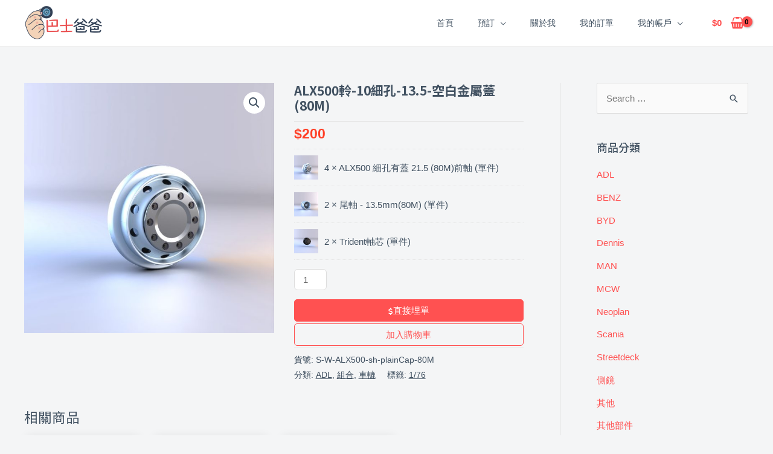

--- FILE ---
content_type: text/html; charset=UTF-8
request_url: https://www.bus3dprint.com/shop/alx500%E8%BB%A8-10%E7%B4%B0%E5%AD%94-13-5-%E7%A9%BA%E7%99%BD%E9%87%91%E5%B1%AC%E8%93%8B-80m/
body_size: 41629
content:
<!DOCTYPE html>
<html lang="zh-HK">
<head>
<meta charset="UTF-8">
<meta name="viewport" content="width=device-width, initial-scale=1">
<link rel="profile" href="https://gmpg.org/xfn/11">

<meta name='robots' content='index, follow, max-image-preview:large, max-snippet:-1, max-video-preview:-1' />
<script>window._wca = window._wca || [];</script>

	<!-- This site is optimized with the Yoast SEO plugin v20.4 - https://yoast.com/wordpress/plugins/seo/ -->
	<title>ALX500軨-10細孔-13.5-空白金屬蓋(80M) - 巴士爸爸 3D Print</title>
	<link rel="canonical" href="https://www.bus3dprint.com/shop/alx500軨-10細孔-13-5-空白金屬蓋-80m/" />
	<meta property="og:locale" content="zh_HK" />
	<meta property="og:type" content="article" />
	<meta property="og:title" content="ALX500軨-10細孔-13.5-空白金屬蓋(80M) - 巴士爸爸 3D Print" />
	<meta property="og:url" content="https://www.bus3dprint.com/shop/alx500軨-10細孔-13-5-空白金屬蓋-80m/" />
	<meta property="og:site_name" content="巴士爸爸 3D Print" />
	<meta property="article:publisher" content="https://www.facebook.com/bus3dprint/" />
	<meta property="article:modified_time" content="2023-06-02T11:37:33+00:00" />
	<meta property="og:image" content="https://www.bus3dprint.com/wp-content/uploads/2023/03/E500_10hole_plain_cap.jpg" />
	<meta property="og:image:width" content="1500" />
	<meta property="og:image:height" content="1500" />
	<meta property="og:image:type" content="image/jpeg" />
	<meta name="twitter:card" content="summary_large_image" />
	<script type="application/ld+json" class="yoast-schema-graph">{"@context":"https://schema.org","@graph":[{"@type":"WebPage","@id":"https://www.bus3dprint.com/shop/alx500%e8%bb%a8-10%e7%b4%b0%e5%ad%94-13-5-%e7%a9%ba%e7%99%bd%e9%87%91%e5%b1%ac%e8%93%8b-80m/","url":"https://www.bus3dprint.com/shop/alx500%e8%bb%a8-10%e7%b4%b0%e5%ad%94-13-5-%e7%a9%ba%e7%99%bd%e9%87%91%e5%b1%ac%e8%93%8b-80m/","name":"ALX500軨-10細孔-13.5-空白金屬蓋(80M) - 巴士爸爸 3D Print","isPartOf":{"@id":"https://www.bus3dprint.com/#website"},"primaryImageOfPage":{"@id":"https://www.bus3dprint.com/shop/alx500%e8%bb%a8-10%e7%b4%b0%e5%ad%94-13-5-%e7%a9%ba%e7%99%bd%e9%87%91%e5%b1%ac%e8%93%8b-80m/#primaryimage"},"image":{"@id":"https://www.bus3dprint.com/shop/alx500%e8%bb%a8-10%e7%b4%b0%e5%ad%94-13-5-%e7%a9%ba%e7%99%bd%e9%87%91%e5%b1%ac%e8%93%8b-80m/#primaryimage"},"thumbnailUrl":"https://www.bus3dprint.com/wp-content/uploads/2023/03/E500_10hole_plain_cap.jpg","datePublished":"2023-03-29T07:17:06+00:00","dateModified":"2023-06-02T11:37:33+00:00","breadcrumb":{"@id":"https://www.bus3dprint.com/shop/alx500%e8%bb%a8-10%e7%b4%b0%e5%ad%94-13-5-%e7%a9%ba%e7%99%bd%e9%87%91%e5%b1%ac%e8%93%8b-80m/#breadcrumb"},"inLanguage":"zh-HK","potentialAction":[{"@type":"ReadAction","target":["https://www.bus3dprint.com/shop/alx500%e8%bb%a8-10%e7%b4%b0%e5%ad%94-13-5-%e7%a9%ba%e7%99%bd%e9%87%91%e5%b1%ac%e8%93%8b-80m/"]}]},{"@type":"ImageObject","inLanguage":"zh-HK","@id":"https://www.bus3dprint.com/shop/alx500%e8%bb%a8-10%e7%b4%b0%e5%ad%94-13-5-%e7%a9%ba%e7%99%bd%e9%87%91%e5%b1%ac%e8%93%8b-80m/#primaryimage","url":"https://www.bus3dprint.com/wp-content/uploads/2023/03/E500_10hole_plain_cap.jpg","contentUrl":"https://www.bus3dprint.com/wp-content/uploads/2023/03/E500_10hole_plain_cap.jpg","width":1500,"height":1500},{"@type":"BreadcrumbList","@id":"https://www.bus3dprint.com/shop/alx500%e8%bb%a8-10%e7%b4%b0%e5%ad%94-13-5-%e7%a9%ba%e7%99%bd%e9%87%91%e5%b1%ac%e8%93%8b-80m/#breadcrumb","itemListElement":[{"@type":"ListItem","position":1,"name":"Home","item":"https://www.bus3dprint.com/"},{"@type":"ListItem","position":2,"name":"3D print 產品","item":"https://www.bus3dprint.com/shop/"},{"@type":"ListItem","position":3,"name":"ALX500軨-10細孔-13.5-空白金屬蓋(80M)"}]},{"@type":"WebSite","@id":"https://www.bus3dprint.com/#website","url":"https://www.bus3dprint.com/","name":"巴士爸爸 3D Print","description":"巴士爸爸 3D Print","publisher":{"@id":"https://www.bus3dprint.com/#organization"},"potentialAction":[{"@type":"SearchAction","target":{"@type":"EntryPoint","urlTemplate":"https://www.bus3dprint.com/?s={search_term_string}"},"query-input":"required name=search_term_string"}],"inLanguage":"zh-HK"},{"@type":"Organization","@id":"https://www.bus3dprint.com/#organization","name":"巴士爸爸 3D Print","url":"https://www.bus3dprint.com/","logo":{"@type":"ImageObject","inLanguage":"zh-HK","@id":"https://www.bus3dprint.com/#/schema/logo/image/","url":"https://www.bus3dprint.com/wp-content/uploads/2023/02/busdaddy_logo.png","contentUrl":"https://www.bus3dprint.com/wp-content/uploads/2023/02/busdaddy_logo.png","width":915,"height":423,"caption":"巴士爸爸 3D Print"},"image":{"@id":"https://www.bus3dprint.com/#/schema/logo/image/"},"sameAs":["https://www.facebook.com/bus3dprint/"]}]}</script>
	<!-- / Yoast SEO plugin. -->


<link rel='dns-prefetch' href='//stats.wp.com' />
<link rel='dns-prefetch' href='//fonts.googleapis.com' />
<link rel='dns-prefetch' href='//use.fontawesome.com' />
<link rel="alternate" type="application/rss+xml" title="訂閱《巴士爸爸 3D Print》&raquo; 資訊提供" href="https://www.bus3dprint.com/feed/" />
<link rel="alternate" type="application/rss+xml" title="訂閱《巴士爸爸 3D Print》&raquo; 留言的資訊提供" href="https://www.bus3dprint.com/comments/feed/" />
<script>
window._wpemojiSettings = {"baseUrl":"https:\/\/s.w.org\/images\/core\/emoji\/14.0.0\/72x72\/","ext":".png","svgUrl":"https:\/\/s.w.org\/images\/core\/emoji\/14.0.0\/svg\/","svgExt":".svg","source":{"concatemoji":"https:\/\/www.bus3dprint.com\/wp-includes\/js\/wp-emoji-release.min.js?ver=6.2"}};
/*! This file is auto-generated */
!function(e,a,t){var n,r,o,i=a.createElement("canvas"),p=i.getContext&&i.getContext("2d");function s(e,t){p.clearRect(0,0,i.width,i.height),p.fillText(e,0,0);e=i.toDataURL();return p.clearRect(0,0,i.width,i.height),p.fillText(t,0,0),e===i.toDataURL()}function c(e){var t=a.createElement("script");t.src=e,t.defer=t.type="text/javascript",a.getElementsByTagName("head")[0].appendChild(t)}for(o=Array("flag","emoji"),t.supports={everything:!0,everythingExceptFlag:!0},r=0;r<o.length;r++)t.supports[o[r]]=function(e){if(p&&p.fillText)switch(p.textBaseline="top",p.font="600 32px Arial",e){case"flag":return s("\ud83c\udff3\ufe0f\u200d\u26a7\ufe0f","\ud83c\udff3\ufe0f\u200b\u26a7\ufe0f")?!1:!s("\ud83c\uddfa\ud83c\uddf3","\ud83c\uddfa\u200b\ud83c\uddf3")&&!s("\ud83c\udff4\udb40\udc67\udb40\udc62\udb40\udc65\udb40\udc6e\udb40\udc67\udb40\udc7f","\ud83c\udff4\u200b\udb40\udc67\u200b\udb40\udc62\u200b\udb40\udc65\u200b\udb40\udc6e\u200b\udb40\udc67\u200b\udb40\udc7f");case"emoji":return!s("\ud83e\udef1\ud83c\udffb\u200d\ud83e\udef2\ud83c\udfff","\ud83e\udef1\ud83c\udffb\u200b\ud83e\udef2\ud83c\udfff")}return!1}(o[r]),t.supports.everything=t.supports.everything&&t.supports[o[r]],"flag"!==o[r]&&(t.supports.everythingExceptFlag=t.supports.everythingExceptFlag&&t.supports[o[r]]);t.supports.everythingExceptFlag=t.supports.everythingExceptFlag&&!t.supports.flag,t.DOMReady=!1,t.readyCallback=function(){t.DOMReady=!0},t.supports.everything||(n=function(){t.readyCallback()},a.addEventListener?(a.addEventListener("DOMContentLoaded",n,!1),e.addEventListener("load",n,!1)):(e.attachEvent("onload",n),a.attachEvent("onreadystatechange",function(){"complete"===a.readyState&&t.readyCallback()})),(e=t.source||{}).concatemoji?c(e.concatemoji):e.wpemoji&&e.twemoji&&(c(e.twemoji),c(e.wpemoji)))}(window,document,window._wpemojiSettings);
</script>
<style>
img.wp-smiley,
img.emoji {
	display: inline !important;
	border: none !important;
	box-shadow: none !important;
	height: 1em !important;
	width: 1em !important;
	margin: 0 0.07em !important;
	vertical-align: -0.1em !important;
	background: none !important;
	padding: 0 !important;
}
</style>
	<link rel='stylesheet' id='astra-theme-css-css' href='https://www.bus3dprint.com/wp-content/themes/astra/assets/css/minified/frontend.min.css?ver=4.0.2' media='all' />
<style id='astra-theme-css-inline-css'>
.ast-no-sidebar .entry-content .alignfull {margin-left: calc( -50vw + 50%);margin-right: calc( -50vw + 50%);max-width: 100vw;width: 100vw;}.ast-no-sidebar .entry-content .alignwide {margin-left: calc(-41vw + 50%);margin-right: calc(-41vw + 50%);max-width: unset;width: unset;}.ast-no-sidebar .entry-content .alignfull .alignfull,.ast-no-sidebar .entry-content .alignfull .alignwide,.ast-no-sidebar .entry-content .alignwide .alignfull,.ast-no-sidebar .entry-content .alignwide .alignwide,.ast-no-sidebar .entry-content .wp-block-column .alignfull,.ast-no-sidebar .entry-content .wp-block-column .alignwide{width: 100%;margin-left: auto;margin-right: auto;}.wp-block-gallery,.blocks-gallery-grid {margin: 0;}.wp-block-separator {max-width: 100px;}.wp-block-separator.is-style-wide,.wp-block-separator.is-style-dots {max-width: none;}.entry-content .has-2-columns .wp-block-column:first-child {padding-right: 10px;}.entry-content .has-2-columns .wp-block-column:last-child {padding-left: 10px;}@media (max-width: 782px) {.entry-content .wp-block-columns .wp-block-column {flex-basis: 100%;}.entry-content .has-2-columns .wp-block-column:first-child {padding-right: 0;}.entry-content .has-2-columns .wp-block-column:last-child {padding-left: 0;}}body .entry-content .wp-block-latest-posts {margin-left: 0;}body .entry-content .wp-block-latest-posts li {list-style: none;}.ast-no-sidebar .ast-container .entry-content .wp-block-latest-posts {margin-left: 0;}.ast-header-break-point .entry-content .alignwide {margin-left: auto;margin-right: auto;}.entry-content .blocks-gallery-item img {margin-bottom: auto;}.wp-block-pullquote {border-top: 4px solid #555d66;border-bottom: 4px solid #555d66;color: #40464d;}:root{--ast-container-default-xlg-padding:6.67em;--ast-container-default-lg-padding:5.67em;--ast-container-default-slg-padding:4.34em;--ast-container-default-md-padding:3.34em;--ast-container-default-sm-padding:6.67em;--ast-container-default-xs-padding:2.4em;--ast-container-default-xxs-padding:1.4em;--ast-code-block-background:#EEEEEE;--ast-comment-inputs-background:#FAFAFA;}html{font-size:93.75%;}a,.page-title{color:var(--ast-global-color-0);}a:hover,a:focus{color:var(--ast-global-color-1);}body,button,input,select,textarea,.ast-button,.ast-custom-button{font-family:'Noto Sans TC',sans-serif;font-weight:400;font-size:15px;font-size:1rem;}blockquote{color:var(--ast-global-color-3);}p,.entry-content p{margin-bottom:1.97em;}h1,.entry-content h1,.entry-content h1 a,h2,.entry-content h2,.entry-content h2 a,h3,.entry-content h3,.entry-content h3 a,h4,.entry-content h4,.entry-content h4 a,h5,.entry-content h5,.entry-content h5 a,h6,.entry-content h6,.entry-content h6 a,.site-title,.site-title a{font-family:'Noto Sans TC',sans-serif;font-weight:normal;}.site-title{font-size:25px;font-size:1.6666666666667rem;display:none;}header .custom-logo-link img{max-width:210px;}.astra-logo-svg{width:210px;}.site-header .site-description{font-size:15px;font-size:1rem;display:none;}.entry-title{font-size:30px;font-size:2rem;}h1,.entry-content h1,.entry-content h1 a{font-size:30px;font-size:2rem;font-weight:700;font-family:'Noto Sans TC',sans-serif;line-height:1em;}h2,.entry-content h2,.entry-content h2 a{font-size:34px;font-size:2.2666666666667rem;font-family:'Noto Sans TC',sans-serif;line-height:1.4em;}h3,.entry-content h3,.entry-content h3 a{font-size:30px;font-size:2rem;font-family:'Noto Sans TC',sans-serif;line-height:1.4em;}h4,.entry-content h4,.entry-content h4 a{font-size:20px;font-size:1.3333333333333rem;font-family:'Noto Sans TC',sans-serif;}h5,.entry-content h5,.entry-content h5 a{font-size:17px;font-size:1.1333333333333rem;font-family:'Noto Sans TC',sans-serif;}h6,.entry-content h6,.entry-content h6 a{font-size:15px;font-size:1rem;font-family:'Noto Sans TC',sans-serif;}::selection{background-color:var(--ast-global-color-0);color:#000000;}body,h1,.entry-title a,.entry-content h1,.entry-content h1 a,h2,.entry-content h2,.entry-content h2 a,h3,.entry-content h3,.entry-content h3 a,h4,.entry-content h4,.entry-content h4 a,h5,.entry-content h5,.entry-content h5 a,h6,.entry-content h6,.entry-content h6 a{color:var(--ast-global-color-3);}.tagcloud a:hover,.tagcloud a:focus,.tagcloud a.current-item{color:#000000;border-color:var(--ast-global-color-0);background-color:var(--ast-global-color-0);}input:focus,input[type="text"]:focus,input[type="email"]:focus,input[type="url"]:focus,input[type="password"]:focus,input[type="reset"]:focus,input[type="search"]:focus,textarea:focus{border-color:var(--ast-global-color-0);}input[type="radio"]:checked,input[type=reset],input[type="checkbox"]:checked,input[type="checkbox"]:hover:checked,input[type="checkbox"]:focus:checked,input[type=range]::-webkit-slider-thumb{border-color:var(--ast-global-color-0);background-color:var(--ast-global-color-0);box-shadow:none;}.site-footer a:hover + .post-count,.site-footer a:focus + .post-count{background:var(--ast-global-color-0);border-color:var(--ast-global-color-0);}.single .nav-links .nav-previous,.single .nav-links .nav-next{color:var(--ast-global-color-0);}.entry-meta,.entry-meta *{line-height:1.45;color:var(--ast-global-color-0);}.entry-meta a:hover,.entry-meta a:hover *,.entry-meta a:focus,.entry-meta a:focus *,.page-links > .page-link,.page-links .page-link:hover,.post-navigation a:hover{color:var(--ast-global-color-1);}#cat option,.secondary .calendar_wrap thead a,.secondary .calendar_wrap thead a:visited{color:var(--ast-global-color-0);}.secondary .calendar_wrap #today,.ast-progress-val span{background:var(--ast-global-color-0);}.secondary a:hover + .post-count,.secondary a:focus + .post-count{background:var(--ast-global-color-0);border-color:var(--ast-global-color-0);}.calendar_wrap #today > a{color:#000000;}.page-links .page-link,.single .post-navigation a{color:var(--ast-global-color-0);}.widget-title{font-size:21px;font-size:1.4rem;color:var(--ast-global-color-3);}#secondary,#secondary button,#secondary input,#secondary select,#secondary textarea{font-size:15px;font-size:1rem;}.site-logo-img img{ transition:all 0.2s linear;}#secondary {margin: 4em 0 2.5em;word-break: break-word;line-height: 2;}#secondary li {margin-bottom: 0.25em;}#secondary li:last-child {margin-bottom: 0;}@media (max-width: 768px) {.js_active .ast-plain-container.ast-single-post #secondary {margin-top: 1.5em;}}.ast-separate-container.ast-two-container #secondary .widget {background-color: #fff;padding: 2em;margin-bottom: 2em;}#secondary .cfvsw-filters li{margin-bottom: 0;margin-top: 0;}@media (min-width: 993px) {.ast-left-sidebar #secondary {padding-right: 60px;}.ast-right-sidebar #secondary {padding-left: 60px;}}@media (max-width: 993px) {.ast-right-sidebar #secondary {padding-left: 30px;}.ast-left-sidebar #secondary {padding-right: 30px;}}@media (max-width:921px){#ast-desktop-header{display:none;}}@media (min-width:921px){#ast-mobile-header{display:none;}}.ast-site-header-cart .cart-container,.ast-edd-site-header-cart .ast-edd-cart-container {transition: all 0.2s linear;}.ast-site-header-cart .ast-woo-header-cart-info-wrap,.ast-edd-site-header-cart .ast-edd-header-cart-info-wrap {padding: 0 6px 0 2px;font-weight: 600;line-height: 2.7;display: inline-block;}.ast-site-header-cart i.astra-icon {font-size: 20px;font-size: 1.3em;font-style: normal;font-weight: normal;position: relative;padding: 0 2px;}.ast-site-header-cart i.astra-icon.no-cart-total:after,.ast-header-break-point.ast-header-custom-item-outside .ast-edd-header-cart-info-wrap,.ast-header-break-point.ast-header-custom-item-outside .ast-woo-header-cart-info-wrap {display: none;}.ast-site-header-cart.ast-menu-cart-fill i.astra-icon,.ast-edd-site-header-cart.ast-edd-menu-cart-fill span.astra-icon {font-size: 1.1em;}.astra-cart-drawer {position: fixed;display: block;visibility: hidden;overflow: auto;-webkit-overflow-scrolling: touch;z-index: 10000;background-color: var(--ast-global-color-5);transform: translate3d(0,0,0);opacity: 0;will-change: transform;transition: 0.25s ease;}.woocommerce-mini-cart {position: relative;}.woocommerce-mini-cart::before {content: "";transition: .3s;}.woocommerce-mini-cart.ajax-mini-cart-qty-loading::before {position: absolute;top: 0;left: 0;right: 0;width: 100%;height: 100%;z-index: 1;background-color: var(--ast-global-color-5);opacity: .5;}.astra-cart-drawer.open-right {width: 460px;height: 100%;left: 100%;top: 0px;opacity: 1;transform: translate3d(0%,0,0);}.astra-cart-drawer .astra-cart-drawer-header {position: absolute;width: 100%;text-align: left;text-transform: inherit;font-weight: 500;border-bottom: 1px solid var(--ast-border-color);padding: 1.34em;line-height: 1;z-index: 1;}.astra-cart-drawer .astra-cart-drawer-header .astra-cart-drawer-title {color: var(--ast-global-color-2);}.astra-cart-drawer .astra-cart-drawer-close .ast-close-svg {width: 22px;height: 22px;}.astra-cart-drawer .astra-cart-drawer-content,.astra-cart-drawer .astra-cart-drawer-content .widget_shopping_cart,.astra-cart-drawer .astra-cart-drawer-content .widget_shopping_cart_content {height: 100%;}.astra-cart-drawer .astra-cart-drawer-content {padding-top: 3.5em;}.astra-cart-drawer .ast-mini-cart-price-wrap .multiply-symbol{padding: 0 0.5em;}.astra-cart-drawer .astra-cart-drawer-content .woocommerce-mini-cart-item .ast-mini-cart-price-wrap {float: right;margin-top: 0.5em;max-width: 50%;}.astra-cart-drawer .astra-cart-drawer-content .woocommerce-mini-cart-item .variation {margin-top: 0.5em;margin-bottom: 0.5em;}.astra-cart-drawer .astra-cart-drawer-content .woocommerce-mini-cart-item .variation dt {font-weight: 500;}.astra-cart-drawer .astra-cart-drawer-content .widget_shopping_cart_content {display: flex;flex-direction: column;overflow: hidden;}.astra-cart-drawer .astra-cart-drawer-content .widget_shopping_cart_content ul li {min-height: 60px;}.woocommerce-js .astra-cart-drawer .astra-cart-drawer-content .woocommerce-mini-cart__total {display: flex;justify-content: space-between;padding: 0.7em 1.34em;margin-bottom: 0;}.woocommerce-js .astra-cart-drawer .astra-cart-drawer-content .woocommerce-mini-cart__total strong,.woocommerce-js .astra-cart-drawer .astra-cart-drawer-content .woocommerce-mini-cart__total .amount {width: 50%;}.astra-cart-drawer .astra-cart-drawer-content .woocommerce-mini-cart {padding: 1.3em;flex: 1;overflow: auto;}.astra-cart-drawer .astra-cart-drawer-content .woocommerce-mini-cart a.remove {width: 20px;height: 20px;line-height: 16px;}.astra-cart-drawer .astra-cart-drawer-content .woocommerce-mini-cart__total {padding: 1em 1.5em;margin: 0;text-align: center;}.astra-cart-drawer .astra-cart-drawer-content .woocommerce-mini-cart__buttons {padding: 1.34em;text-align: center;margin-bottom: 0;}.astra-cart-drawer .astra-cart-drawer-content .woocommerce-mini-cart__buttons .button.checkout {margin-right: 0;}.astra-cart-drawer .astra-cart-drawer-content .woocommerce-mini-cart__buttons a{width: 100%;}.woocommerce-js .astra-cart-drawer .astra-cart-drawer-content .woocommerce-mini-cart__buttons a:nth-last-child(1) {margin-bottom: 0;}.astra-cart-drawer .astra-cart-drawer-content .edd-cart-item {padding: .5em 2.6em .5em 1.5em;}.astra-cart-drawer .astra-cart-drawer-content .edd-cart-item .edd-remove-from-cart::after {width: 20px;height: 20px;line-height: 16px;}.astra-cart-drawer .astra-cart-drawer-content .edd-cart-number-of-items {padding: 1em 1.5em 1em 1.5em;margin-bottom: 0;text-align: center;}.astra-cart-drawer .astra-cart-drawer-content .edd_total {padding: .5em 1.5em;margin: 0;text-align: center;}.astra-cart-drawer .astra-cart-drawer-content .cart_item.edd_checkout {padding: 1em 1.5em 0;text-align: center;margin-top: 0;}.astra-cart-drawer .widget_shopping_cart_content > .woocommerce-mini-cart__empty-message {display: none;}.astra-cart-drawer .woocommerce-mini-cart__empty-message,.astra-cart-drawer .cart_item.empty {text-align: center;margin-top: 10px;}body.admin-bar .astra-cart-drawer {padding-top: 32px;}@media (max-width: 782px) {body.admin-bar .astra-cart-drawer {padding-top: 46px;}}.ast-mobile-cart-active body.ast-hfb-header {overflow: hidden;}.ast-mobile-cart-active .astra-mobile-cart-overlay {opacity: 1;cursor: pointer;visibility: visible;z-index: 999;}.ast-mini-cart-empty-wrap {display: flex;flex-wrap: wrap;height: 100%;align-items: flex-end;}.ast-mini-cart-empty-wrap > * {width: 100%;}.astra-cart-drawer-content .ast-mini-cart-empty {height: 100%;display: flex;flex-direction: column;justify-content: space-between;text-align: center;}.astra-cart-drawer-content .ast-mini-cart-empty .ast-mini-cart-message {display: flex;align-items: center;justify-content: center;height: 100%;padding: 1.34em;}@media (min-width: 546px) {.astra-cart-drawer .astra-cart-drawer-content.ast-large-view .woocommerce-mini-cart__buttons {display: flex;}.woocommerce-js .astra-cart-drawer .astra-cart-drawer-content.ast-large-view .woocommerce-mini-cart__buttons a,.woocommerce-js .astra-cart-drawer .astra-cart-drawer-content.ast-large-view .woocommerce-mini-cart__buttons a.checkout {margin-top: 0;margin-bottom: 0;}}.ast-site-header-cart i.astra-icon:after {content: attr(data-cart-total);position: absolute;font-family: 'Noto Sans TC',sans-serif;font-style: normal;top: -10px;right: -12px;font-weight: bold;box-shadow: 1px 1px 3px 0px rgba(0,0,0,0.3);font-size: 11px;padding-left: 0px;padding-right: 2px;line-height: 17px;letter-spacing: -.5px;height: 18px;min-width: 18px;border-radius: 99px;text-align: center;z-index: 3;}li.woocommerce-custom-menu-item .ast-site-header-cart i.astra-icon:after,li.edd-custom-menu-item .ast-edd-site-header-cart span.astra-icon:after {padding-left: 2px;}.astra-cart-drawer .astra-cart-drawer-close {position: absolute;top: 0.5em;right: 0;margin: 0;padding: .6em 1em .4em;color: var(--ast-global-color-2);background-color: transparent;}.astra-mobile-cart-overlay {background-color: rgba(0,0,0,0.4);position: fixed;top: 0;right: 0;bottom: 0;left: 0;visibility: hidden;opacity: 0;transition: opacity 0.2s ease-in-out;}.astra-cart-drawer .astra-cart-drawer-content .edd-cart-item .edd-remove-from-cart {right: 1.2em;}.ast-header-break-point.ast-woocommerce-cart-menu.ast-hfb-header .ast-cart-menu-wrap,.ast-header-break-point.ast-hfb-header .ast-cart-menu-wrap,.ast-header-break-point .ast-edd-site-header-cart-wrap .ast-edd-cart-menu-wrap {width: auto;height: 2em;font-size: 1.4em;line-height: 2;vertical-align: middle;text-align: right;}.woocommerce-js .astra-cart-drawer .astra-cart-drawer-content .woocommerce-mini-cart__buttons .button:not(.checkout) {margin-right: 10px;}.woocommerce-js .astra-cart-drawer .astra-cart-drawer-content .woocommerce-mini-cart__buttons .button:not(.checkout),.ast-site-header-cart .widget_shopping_cart .buttons .button:not(.checkout) {background-color: transparent;border-style: solid;border-width: 1px;border-color: var(--ast-global-color-0);color: var(--ast-global-color-0);}.woocommerce-js .astra-cart-drawer .astra-cart-drawer-content .woocommerce-mini-cart__buttons .button:not(.checkout):hover,.ast-site-header-cart .widget_shopping_cart .buttons .button:not(.checkout):hover {border-color: var(--ast-global-color-1);color: var(--ast-global-color-1);}.woocommerce-js .astra-cart-drawer .astra-cart-drawer-content .woocommerce-mini-cart__buttons a.checkout {margin-left: 0;margin-top: 10px;border-style: solid;border-width: 2px;border-color: var(--ast-global-color-0);}.woocommerce-js .astra-cart-drawer .astra-cart-drawer-content .woocommerce-mini-cart__buttons a.checkout:hover {border-color: var(--ast-global-color-1);}.woocommerce-js .astra-cart-drawer .astra-cart-drawer-content .woocommerce-mini-cart__total strong{padding-right: .5em;text-align: left;font-weight: 500;}.woocommerce-js .astra-cart-drawer .astra-cart-drawer-content .woocommerce-mini-cart__total .amount{text-align: right;}.astra-cart-drawer.active {transform: translate3d(-100%,0,0);visibility: visible;}.ast-site-header-cart.ast-menu-cart-outline .ast-cart-menu-wrap,.ast-site-header-cart.ast-menu-cart-fill .ast-cart-menu-wrap,.ast-edd-site-header-cart.ast-edd-menu-cart-outline .ast-edd-cart-menu-wrap,.ast-edd-site-header-cart.ast-edd-menu-cart-fill .ast-edd-cart-menu-wrap {line-height: 1.8;}.ast-site-header-cart .cart-container *,.ast-edd-site-header-cart .ast-edd-cart-container * {transition: all 0s linear;}@media (max-width:921px){.astra-cart-drawer.active{width:80%;}}@media (max-width:544px){.astra-cart-drawer.active{width:100%;}}.wp-block-buttons.aligncenter{justify-content:center;}@media (max-width:782px){.entry-content .wp-block-columns .wp-block-column{margin-left:0px;}}.wp-block-image.aligncenter{margin-left:auto;margin-right:auto;}.wp-block-table.aligncenter{margin-left:auto;margin-right:auto;}@media (max-width:921px){.ast-separate-container #primary,.ast-separate-container #secondary{padding:1.5em 0;}#primary,#secondary{padding:1.5em 0;margin:0;}.ast-left-sidebar #content > .ast-container{display:flex;flex-direction:column-reverse;width:100%;}.ast-separate-container .ast-article-post,.ast-separate-container .ast-article-single{padding:1.5em 2.14em;}.ast-author-box img.avatar{margin:20px 0 0 0;}}@media (max-width:921px){#secondary.secondary{padding-top:0;}.ast-separate-container.ast-right-sidebar #secondary{padding-left:1em;padding-right:1em;}.ast-separate-container.ast-two-container #secondary{padding-left:0;padding-right:0;}.ast-page-builder-template .entry-header #secondary,.ast-page-builder-template #secondary{margin-top:1.5em;}}@media (max-width:921px){.ast-right-sidebar #primary{padding-right:0;}.ast-page-builder-template.ast-left-sidebar #secondary,.ast-page-builder-template.ast-right-sidebar #secondary{padding-right:20px;padding-left:20px;}.ast-right-sidebar #secondary,.ast-left-sidebar #primary{padding-left:0;}.ast-left-sidebar #secondary{padding-right:0;}}@media (min-width:922px){.ast-separate-container.ast-right-sidebar #primary,.ast-separate-container.ast-left-sidebar #primary{border:0;}.search-no-results.ast-separate-container #primary{margin-bottom:4em;}}@media (min-width:922px){.ast-right-sidebar #primary{border-right:1px solid var(--ast-border-color);}.ast-left-sidebar #primary{border-left:1px solid var(--ast-border-color);}.ast-right-sidebar #secondary{border-left:1px solid var(--ast-border-color);margin-left:-1px;}.ast-left-sidebar #secondary{border-right:1px solid var(--ast-border-color);margin-right:-1px;}.ast-separate-container.ast-two-container.ast-right-sidebar #secondary{padding-left:30px;padding-right:0;}.ast-separate-container.ast-two-container.ast-left-sidebar #secondary{padding-right:30px;padding-left:0;}.ast-separate-container.ast-right-sidebar #secondary,.ast-separate-container.ast-left-sidebar #secondary{border:0;margin-left:auto;margin-right:auto;}.ast-separate-container.ast-two-container #secondary .widget:last-child{margin-bottom:0;}}.elementor-button-wrapper .elementor-button{border-style:solid;text-decoration:none;border-top-width:0;border-right-width:0;border-left-width:0;border-bottom-width:0;}body .elementor-button.elementor-size-sm,body .elementor-button.elementor-size-xs,body .elementor-button.elementor-size-md,body .elementor-button.elementor-size-lg,body .elementor-button.elementor-size-xl,body .elementor-button{border-radius:5px;padding-top:13px;padding-right:40px;padding-bottom:13px;padding-left:40px;}.elementor-button-wrapper .elementor-button{border-color:var(--ast-global-color-0);background-color:var(--ast-global-color-0);}.elementor-button-wrapper .elementor-button:hover,.elementor-button-wrapper .elementor-button:focus{color:var(--ast-global-color-5);background-color:var(--ast-global-color-1);border-color:var(--ast-global-color-1);}.wp-block-button .wp-block-button__link ,.elementor-button-wrapper .elementor-button,.elementor-button-wrapper .elementor-button:visited{color:var(--ast-global-color-5);}.elementor-button-wrapper .elementor-button{font-weight:500;font-size:15px;font-size:1rem;line-height:1em;text-transform:uppercase;}body .elementor-button.elementor-size-sm,body .elementor-button.elementor-size-xs,body .elementor-button.elementor-size-md,body .elementor-button.elementor-size-lg,body .elementor-button.elementor-size-xl,body .elementor-button{font-size:15px;font-size:1rem;}.wp-block-button .wp-block-button__link:hover,.wp-block-button .wp-block-button__link:focus{color:var(--ast-global-color-5);background-color:var(--ast-global-color-1);border-color:var(--ast-global-color-1);}.elementor-widget-heading h1.elementor-heading-title{line-height:1em;}.elementor-widget-heading h2.elementor-heading-title{line-height:1.4em;}.elementor-widget-heading h3.elementor-heading-title{line-height:1.4em;}.wp-block-button .wp-block-button__link{border-top-width:0;border-right-width:0;border-left-width:0;border-bottom-width:0;border-color:var(--ast-global-color-0);background-color:var(--ast-global-color-0);color:var(--ast-global-color-5);font-family:inherit;font-weight:500;line-height:1em;text-transform:uppercase;font-size:15px;font-size:1rem;border-radius:5px;padding-top:13px;padding-right:40px;padding-bottom:13px;padding-left:40px;}.menu-toggle,button,.ast-button,.ast-custom-button,.button,input#submit,input[type="button"],input[type="submit"],input[type="reset"]{border-style:solid;border-top-width:0;border-right-width:0;border-left-width:0;border-bottom-width:0;color:var(--ast-global-color-5);border-color:var(--ast-global-color-0);background-color:var(--ast-global-color-0);border-radius:5px;padding-top:13px;padding-right:40px;padding-bottom:13px;padding-left:40px;font-family:inherit;font-weight:500;font-size:15px;font-size:1rem;line-height:1em;text-transform:uppercase;}button:focus,.menu-toggle:hover,button:hover,.ast-button:hover,.ast-custom-button:hover .button:hover,.ast-custom-button:hover ,input[type=reset]:hover,input[type=reset]:focus,input#submit:hover,input#submit:focus,input[type="button"]:hover,input[type="button"]:focus,input[type="submit"]:hover,input[type="submit"]:focus{color:var(--ast-global-color-5);background-color:var(--ast-global-color-1);border-color:var(--ast-global-color-1);}@media (min-width:544px){.ast-container{max-width:100%;}}@media (max-width:544px){.ast-separate-container .ast-article-post,.ast-separate-container .ast-article-single,.ast-separate-container .comments-title,.ast-separate-container .ast-archive-description{padding:1.5em 1em;}.ast-separate-container #content .ast-container{padding-left:0.54em;padding-right:0.54em;}.ast-separate-container .ast-comment-list li.depth-1{padding:1.5em 1em;margin-bottom:1.5em;}.ast-separate-container .ast-comment-list .bypostauthor{padding:.5em;}.ast-search-menu-icon.ast-dropdown-active .search-field{width:170px;}.ast-separate-container #secondary{padding-top:0;}.ast-separate-container.ast-two-container #secondary .widget{margin-bottom:1.5em;padding-left:1em;padding-right:1em;}}@media (max-width:921px){.ast-mobile-header-stack .main-header-bar .ast-search-menu-icon{display:inline-block;}.ast-header-break-point.ast-header-custom-item-outside .ast-mobile-header-stack .main-header-bar .ast-search-icon{margin:0;}.ast-comment-avatar-wrap img{max-width:2.5em;}.ast-separate-container .ast-comment-list li.depth-1{padding:1.5em 2.14em;}.ast-separate-container .comment-respond{padding:2em 2.14em;}.ast-comment-meta{padding:0 1.8888em 1.3333em;}}body,.ast-separate-container{background-color:var(--ast-global-color-4);;background-image:none;;}.ast-no-sidebar.ast-separate-container .entry-content .alignfull {margin-left: -6.67em;margin-right: -6.67em;width: auto;}@media (max-width: 1200px) {.ast-no-sidebar.ast-separate-container .entry-content .alignfull {margin-left: -2.4em;margin-right: -2.4em;}}@media (max-width: 768px) {.ast-no-sidebar.ast-separate-container .entry-content .alignfull {margin-left: -2.14em;margin-right: -2.14em;}}@media (max-width: 544px) {.ast-no-sidebar.ast-separate-container .entry-content .alignfull {margin-left: -1em;margin-right: -1em;}}.ast-no-sidebar.ast-separate-container .entry-content .alignwide {margin-left: -20px;margin-right: -20px;}.ast-no-sidebar.ast-separate-container .entry-content .wp-block-column .alignfull,.ast-no-sidebar.ast-separate-container .entry-content .wp-block-column .alignwide {margin-left: auto;margin-right: auto;width: 100%;}@media (max-width:921px){.site-title{display:none;}.site-header .site-description{display:none;}.entry-title{font-size:30px;}h1,.entry-content h1,.entry-content h1 a{font-size:30px;}h2,.entry-content h2,.entry-content h2 a{font-size:25px;}h3,.entry-content h3,.entry-content h3 a{font-size:20px;}.astra-logo-svg{width:120px;}header .custom-logo-link img,.ast-header-break-point .site-logo-img .custom-mobile-logo-link img{max-width:120px;}}@media (max-width:544px){.site-title{display:none;}.site-header .site-description{display:none;}.entry-title{font-size:30px;}h1,.entry-content h1,.entry-content h1 a{font-size:30px;}h2,.entry-content h2,.entry-content h2 a{font-size:25px;}h3,.entry-content h3,.entry-content h3 a{font-size:20px;}header .custom-logo-link img,.ast-header-break-point .site-branding img,.ast-header-break-point .custom-logo-link img{max-width:110px;}.astra-logo-svg{width:110px;}.ast-header-break-point .site-logo-img .custom-mobile-logo-link img{max-width:110px;}}@media (max-width:921px){html{font-size:85.5%;}}@media (max-width:544px){html{font-size:85.5%;}}@media (min-width:922px){.ast-container{max-width:1240px;}}@font-face {font-family: "Astra";src: url(https://www.bus3dprint.com/wp-content/themes/astra/assets/fonts/astra.woff) format("woff"),url(https://www.bus3dprint.com/wp-content/themes/astra/assets/fonts/astra.ttf) format("truetype"),url(https://www.bus3dprint.com/wp-content/themes/astra/assets/fonts/astra.svg#astra) format("svg");font-weight: normal;font-style: normal;font-display: fallback;}@media (min-width:922px){.main-header-menu .sub-menu .menu-item.ast-left-align-sub-menu:hover > .sub-menu,.main-header-menu .sub-menu .menu-item.ast-left-align-sub-menu.focus > .sub-menu{margin-left:-2px;}}.footer-widget-area[data-section^="section-fb-html-"] .ast-builder-html-element{text-align:center;}.astra-icon-down_arrow::after {content: "\e900";font-family: Astra;}.astra-icon-close::after {content: "\e5cd";font-family: Astra;}.astra-icon-drag_handle::after {content: "\e25d";font-family: Astra;}.astra-icon-format_align_justify::after {content: "\e235";font-family: Astra;}.astra-icon-menu::after {content: "\e5d2";font-family: Astra;}.astra-icon-reorder::after {content: "\e8fe";font-family: Astra;}.astra-icon-search::after {content: "\e8b6";font-family: Astra;}.astra-icon-zoom_in::after {content: "\e56b";font-family: Astra;}.astra-icon-check-circle::after {content: "\e901";font-family: Astra;}.astra-icon-shopping-cart::after {content: "\f07a";font-family: Astra;}.astra-icon-shopping-bag::after {content: "\f290";font-family: Astra;}.astra-icon-shopping-basket::after {content: "\f291";font-family: Astra;}.astra-icon-circle-o::after {content: "\e903";font-family: Astra;}.astra-icon-certificate::after {content: "\e902";font-family: Astra;}blockquote {padding: 1.2em;}:root .has-ast-global-color-0-color{color:var(--ast-global-color-0);}:root .has-ast-global-color-0-background-color{background-color:var(--ast-global-color-0);}:root .wp-block-button .has-ast-global-color-0-color{color:var(--ast-global-color-0);}:root .wp-block-button .has-ast-global-color-0-background-color{background-color:var(--ast-global-color-0);}:root .has-ast-global-color-1-color{color:var(--ast-global-color-1);}:root .has-ast-global-color-1-background-color{background-color:var(--ast-global-color-1);}:root .wp-block-button .has-ast-global-color-1-color{color:var(--ast-global-color-1);}:root .wp-block-button .has-ast-global-color-1-background-color{background-color:var(--ast-global-color-1);}:root .has-ast-global-color-2-color{color:var(--ast-global-color-2);}:root .has-ast-global-color-2-background-color{background-color:var(--ast-global-color-2);}:root .wp-block-button .has-ast-global-color-2-color{color:var(--ast-global-color-2);}:root .wp-block-button .has-ast-global-color-2-background-color{background-color:var(--ast-global-color-2);}:root .has-ast-global-color-3-color{color:var(--ast-global-color-3);}:root .has-ast-global-color-3-background-color{background-color:var(--ast-global-color-3);}:root .wp-block-button .has-ast-global-color-3-color{color:var(--ast-global-color-3);}:root .wp-block-button .has-ast-global-color-3-background-color{background-color:var(--ast-global-color-3);}:root .has-ast-global-color-4-color{color:var(--ast-global-color-4);}:root .has-ast-global-color-4-background-color{background-color:var(--ast-global-color-4);}:root .wp-block-button .has-ast-global-color-4-color{color:var(--ast-global-color-4);}:root .wp-block-button .has-ast-global-color-4-background-color{background-color:var(--ast-global-color-4);}:root .has-ast-global-color-5-color{color:var(--ast-global-color-5);}:root .has-ast-global-color-5-background-color{background-color:var(--ast-global-color-5);}:root .wp-block-button .has-ast-global-color-5-color{color:var(--ast-global-color-5);}:root .wp-block-button .has-ast-global-color-5-background-color{background-color:var(--ast-global-color-5);}:root .has-ast-global-color-6-color{color:var(--ast-global-color-6);}:root .has-ast-global-color-6-background-color{background-color:var(--ast-global-color-6);}:root .wp-block-button .has-ast-global-color-6-color{color:var(--ast-global-color-6);}:root .wp-block-button .has-ast-global-color-6-background-color{background-color:var(--ast-global-color-6);}:root .has-ast-global-color-7-color{color:var(--ast-global-color-7);}:root .has-ast-global-color-7-background-color{background-color:var(--ast-global-color-7);}:root .wp-block-button .has-ast-global-color-7-color{color:var(--ast-global-color-7);}:root .wp-block-button .has-ast-global-color-7-background-color{background-color:var(--ast-global-color-7);}:root .has-ast-global-color-8-color{color:var(--ast-global-color-8);}:root .has-ast-global-color-8-background-color{background-color:var(--ast-global-color-8);}:root .wp-block-button .has-ast-global-color-8-color{color:var(--ast-global-color-8);}:root .wp-block-button .has-ast-global-color-8-background-color{background-color:var(--ast-global-color-8);}:root{--ast-global-color-0:#ff5151;--ast-global-color-1:#ff3f26;--ast-global-color-2:#415161;--ast-global-color-3:#415161;--ast-global-color-4:#f4f5f6;--ast-global-color-5:#ffffff;--ast-global-color-6:#f2f5f7;--ast-global-color-7:#424242;--ast-global-color-8:#000000;}:root {--ast-border-color : #dddddd;}.ast-breadcrumbs .trail-browse,.ast-breadcrumbs .trail-items,.ast-breadcrumbs .trail-items li{display:inline-block;margin:0;padding:0;border:none;background:inherit;text-indent:0;}.ast-breadcrumbs .trail-browse{font-size:inherit;font-style:inherit;font-weight:inherit;color:inherit;}.ast-breadcrumbs .trail-items{list-style:none;}.trail-items li::after{padding:0 0.3em;content:"\00bb";}.trail-items li:last-of-type::after{display:none;}h1,.entry-content h1,h2,.entry-content h2,h3,.entry-content h3,h4,.entry-content h4,h5,.entry-content h5,h6,.entry-content h6{color:var(--ast-global-color-2);}@media (max-width:921px){.ast-builder-grid-row-container.ast-builder-grid-row-tablet-3-firstrow .ast-builder-grid-row > *:first-child,.ast-builder-grid-row-container.ast-builder-grid-row-tablet-3-lastrow .ast-builder-grid-row > *:last-child{grid-column:1 / -1;}}@media (max-width:544px){.ast-builder-grid-row-container.ast-builder-grid-row-mobile-3-firstrow .ast-builder-grid-row > *:first-child,.ast-builder-grid-row-container.ast-builder-grid-row-mobile-3-lastrow .ast-builder-grid-row > *:last-child{grid-column:1 / -1;}}.ast-builder-layout-element[data-section="title_tagline"]{display:flex;}@media (max-width:921px){.ast-header-break-point .ast-builder-layout-element[data-section="title_tagline"]{display:flex;}}@media (max-width:544px){.ast-header-break-point .ast-builder-layout-element[data-section="title_tagline"]{display:flex;}}.ast-builder-menu-1{font-family:inherit;font-weight:500;text-transform:uppercase;}.ast-builder-menu-1 .menu-item > .menu-link{font-size:14px;font-size:0.93333333333333rem;color:var(--ast-global-color-3);padding-left:20px;padding-right:20px;}.ast-builder-menu-1 .menu-item > .ast-menu-toggle{color:var(--ast-global-color-3);}.ast-builder-menu-1 .menu-item:hover > .menu-link,.ast-builder-menu-1 .inline-on-mobile .menu-item:hover > .ast-menu-toggle{color:var(--ast-global-color-1);}.ast-builder-menu-1 .menu-item:hover > .ast-menu-toggle{color:var(--ast-global-color-1);}.ast-builder-menu-1 .menu-item.current-menu-item > .menu-link,.ast-builder-menu-1 .inline-on-mobile .menu-item.current-menu-item > .ast-menu-toggle,.ast-builder-menu-1 .current-menu-ancestor > .menu-link{color:var(--ast-global-color-0);}.ast-builder-menu-1 .menu-item.current-menu-item > .ast-menu-toggle{color:var(--ast-global-color-0);}.ast-builder-menu-1 .sub-menu,.ast-builder-menu-1 .inline-on-mobile .sub-menu{border-top-width:1px;border-bottom-width:1px;border-right-width:1px;border-left-width:1px;border-color:#eaeaea;border-style:solid;border-radius:0;}.ast-builder-menu-1 .main-header-menu > .menu-item > .sub-menu,.ast-builder-menu-1 .main-header-menu > .menu-item > .astra-full-megamenu-wrapper{margin-top:0;}.ast-desktop .ast-builder-menu-1 .main-header-menu > .menu-item > .sub-menu:before,.ast-desktop .ast-builder-menu-1 .main-header-menu > .menu-item > .astra-full-megamenu-wrapper:before{height:calc( 0px + 5px );}.ast-builder-menu-1 .menu-item.menu-item-has-children > .ast-menu-toggle{right:calc( 20px - 0.907em );}.ast-builder-menu-1 .main-header-menu,.ast-header-break-point .ast-builder-menu-1 .main-header-menu{margin-top:0px;margin-bottom:0px;margin-left:0px;margin-right:0px;}.ast-desktop .ast-builder-menu-1 .menu-item .sub-menu .menu-link{border-style:none;}@media (max-width:921px){.ast-header-break-point .ast-builder-menu-1 .main-header-menu .menu-item > .menu-link{padding-top:0px;padding-bottom:0px;padding-left:20px;padding-right:20px;}.ast-builder-menu-1 .main-header-menu .menu-item > .menu-link{color:var(--ast-global-color-3);}.ast-builder-menu-1 .menu-item > .ast-menu-toggle{color:var(--ast-global-color-3);}.ast-builder-menu-1 .menu-item:hover > .menu-link,.ast-builder-menu-1 .inline-on-mobile .menu-item:hover > .ast-menu-toggle{color:var(--ast-global-color-1);}.ast-builder-menu-1 .menu-item:hover > .ast-menu-toggle{color:var(--ast-global-color-1);}.ast-builder-menu-1 .menu-item.current-menu-item > .menu-link,.ast-builder-menu-1 .inline-on-mobile .menu-item.current-menu-item > .ast-menu-toggle,.ast-builder-menu-1 .current-menu-ancestor > .menu-link,.ast-builder-menu-1 .current-menu-ancestor > .ast-menu-toggle{color:var(--ast-global-color-1);}.ast-builder-menu-1 .menu-item.current-menu-item > .ast-menu-toggle{color:var(--ast-global-color-1);}.ast-header-break-point .ast-builder-menu-1 .menu-item.menu-item-has-children > .ast-menu-toggle{top:0px;right:calc( 20px - 0.907em );}.ast-builder-menu-1 .menu-item-has-children > .menu-link:after{content:unset;}.ast-builder-menu-1 .main-header-menu > .menu-item > .sub-menu,.ast-builder-menu-1 .main-header-menu > .menu-item > .astra-full-megamenu-wrapper{margin-top:0;}.ast-builder-menu-1 .main-header-menu,.ast-builder-menu-1 .main-header-menu .sub-menu{background-color:var(--ast-global-color-5);;background-image:none;;}}@media (max-width:544px){.ast-header-break-point .ast-builder-menu-1 .menu-item.menu-item-has-children > .ast-menu-toggle{top:0;}.ast-builder-menu-1 .main-header-menu > .menu-item > .sub-menu,.ast-builder-menu-1 .main-header-menu > .menu-item > .astra-full-megamenu-wrapper{margin-top:0;}}.ast-builder-menu-1{display:flex;}@media (max-width:921px){.ast-header-break-point .ast-builder-menu-1{display:flex;}}@media (max-width:544px){.ast-header-break-point .ast-builder-menu-1{display:flex;}}.ast-site-header-cart .ast-cart-menu-wrap,.ast-site-header-cart .ast-addon-cart-wrap{color:var(--ast-global-color-0);}.ast-site-header-cart .ast-cart-menu-wrap .count,.ast-site-header-cart .ast-cart-menu-wrap .count:after,.ast-site-header-cart .ast-addon-cart-wrap .count,.ast-site-header-cart .ast-addon-cart-wrap .ast-icon-shopping-cart:after{color:var(--ast-global-color-0);border-color:var(--ast-global-color-0);}.ast-site-header-cart .ast-addon-cart-wrap .ast-icon-shopping-cart:after{color:#000000;background-color:var(--ast-global-color-0);}.ast-site-header-cart .ast-woo-header-cart-info-wrap{color:var(--ast-global-color-0);}.ast-site-header-cart .ast-addon-cart-wrap i.astra-icon:after{color:#000000;background-color:var(--ast-global-color-0);}.ast-site-header-cart a.cart-container *{transition:none;}.ast-site-header-cart .ast-addon-cart-wrap i.astra-icon:after,.ast-theme-transparent-header .ast-site-header-cart .ast-addon-cart-wrap i.astra-icon:after{color:#000000;}.ast-desktop-cart-flyout.ast-site-header-cart:focus .widget_shopping_cart,.ast-desktop-cart-flyout.ast-site-header-cart:hover .widget_shopping_cart{opacity:0;visibility:hidden;}.ast-desktop .astra-cart-drawer.open-right{width:460px;}.ast-menu-cart-outline .ast-cart-menu-wrap .count,.ast-menu-cart-outline .ast-addon-cart-wrap{border-style:solid;border-color:var(--ast-global-color-0);border-width:2px;}.ast-site-header-cart .ast-cart-menu-wrap,.ast-site-header-cart .ast-addon-cart-wrap{color:var(--ast-global-color-0);}.ast-menu-cart-outline .ast-cart-menu-wrap .count,.ast-menu-cart-outline .ast-addon-cart-wrap{color:var(--ast-global-color-0);}.ast-site-header-cart .ast-menu-cart-outline .ast-woo-header-cart-info-wrap{color:var(--ast-global-color-0);}.ast-site-header-cart .cart-container:hover .count,.ast-site-header-cart .cart-container:hover .count{color:#000000;}.ast-menu-cart-fill .ast-cart-menu-wrap .count,.ast-menu-cart-fill .ast-cart-menu-wrap,.ast-menu-cart-fill .ast-addon-cart-wrap .ast-woo-header-cart-info-wrap,.ast-menu-cart-fill .ast-addon-cart-wrap{background-color:var(--ast-global-color-0);color:#000000;}.ast-menu-cart-fill .ast-site-header-cart-li:hover .ast-cart-menu-wrap .count,.ast-menu-cart-fill .ast-site-header-cart-li:hover .ast-cart-menu-wrap,.ast-menu-cart-fill .ast-site-header-cart-li:hover .ast-addon-cart-wrap,.ast-menu-cart-fill .ast-site-header-cart-li:hover .ast-addon-cart-wrap .ast-woo-header-cart-info-wrap,.ast-menu-cart-fill .ast-site-header-cart-li:hover .ast-addon-cart-wrap i.astra-icon:after{color:#000000;}.ast-site-header-cart .ast-site-header-cart-li:hover .ast-addon-cart-wrap i.astra-icon:after{color:#000000;}.ast-site-header-cart.ast-menu-cart-fill .ast-site-header-cart-li:hover .astra-icon{color:#000000;}.cart-container,.ast-addon-cart-wrap{display:flex;align-items:center;}.astra-icon{line-height:0.1;}@media (min-width:922px){.ast-cart-desktop-position-left .ast-woo-header-cart-info-wrap{margin-right:0.5em;}}#ast-site-header-cart .widget_shopping_cart:before,#ast-site-header-cart .widget_shopping_cart:after{transition:all 0.3s ease;margin-left:0.5em;}.ast-header-woo-cart{display:flex;}@media (max-width:921px){.ast-header-break-point .ast-header-woo-cart{display:flex;}}@media (max-width:544px){.ast-header-break-point .ast-header-woo-cart{display:flex;}}.ast-builder-html-element img.alignnone{display:inline-block;}.ast-builder-html-element p:first-child{margin-top:0;}.ast-builder-html-element p:last-child{margin-bottom:0;}.ast-header-break-point .main-header-bar .ast-builder-html-element{line-height:1.85714285714286;}.footer-widget-area[data-section="section-fb-html-1"] .ast-builder-html-element{color:var(--ast-global-color-5);font-size:12px;font-size:0.8rem;}.footer-widget-area[data-section="section-fb-html-1"]{font-size:12px;font-size:0.8rem;}.footer-widget-area[data-section="section-fb-html-1"]{display:block;}@media (max-width:921px){.ast-header-break-point .footer-widget-area[data-section="section-fb-html-1"]{display:block;}}@media (max-width:544px){.ast-header-break-point .footer-widget-area[data-section="section-fb-html-1"]{display:block;}}.footer-widget-area[data-section="section-fb-html-1"] .ast-builder-html-element{text-align:center;}@media (max-width:921px){.footer-widget-area[data-section="section-fb-html-1"] .ast-builder-html-element{text-align:right;}}@media (max-width:544px){.footer-widget-area[data-section="section-fb-html-1"] .ast-builder-html-element{text-align:center;}}.ast-builder-social-element:hover {color: #0274be;}.ast-social-stack-desktop .ast-builder-social-element,.ast-social-stack-tablet .ast-builder-social-element,.ast-social-stack-mobile .ast-builder-social-element {margin-top: 6px;margin-bottom: 6px;}.ast-social-color-type-official .ast-builder-social-element,.ast-social-color-type-official .social-item-label {color: var(--color);background-color: var(--background-color);}.header-social-inner-wrap.ast-social-color-type-official .ast-builder-social-element svg,.footer-social-inner-wrap.ast-social-color-type-official .ast-builder-social-element svg {fill: currentColor;}.social-show-label-true .ast-builder-social-element {width: auto;padding: 0 0.4em;}[data-section^="section-fb-social-icons-"] .footer-social-inner-wrap {text-align: center;}.ast-footer-social-wrap {width: 100%;}.ast-footer-social-wrap .ast-builder-social-element:first-child {margin-left: 0;}.ast-footer-social-wrap .ast-builder-social-element:last-child {margin-right: 0;}.ast-header-social-wrap .ast-builder-social-element:first-child {margin-left: 0;}.ast-header-social-wrap .ast-builder-social-element:last-child {margin-right: 0;}.ast-builder-social-element {line-height: 1;color: #3a3a3a;background: transparent;vertical-align: middle;transition: all 0.01s;margin-left: 6px;margin-right: 6px;justify-content: center;align-items: center;}.ast-builder-social-element {line-height: 1;color: #3a3a3a;background: transparent;vertical-align: middle;transition: all 0.01s;margin-left: 6px;margin-right: 6px;justify-content: center;align-items: center;}.ast-builder-social-element .social-item-label {padding-left: 6px;}.ast-footer-social-1-wrap .ast-builder-social-element{margin-left:6px;margin-right:6px;padding:8px;border-radius:50px;}.ast-footer-social-1-wrap .ast-builder-social-element svg{width:16px;height:16px;}.ast-footer-social-1-wrap .ast-social-icon-image-wrap{margin:8px;}.ast-footer-social-1-wrap .ast-social-color-type-custom svg{fill:var(--ast-global-color-5);}.ast-footer-social-1-wrap .ast-social-color-type-custom .ast-builder-social-element:hover{color:var(--ast-global-color-1);}.ast-footer-social-1-wrap .ast-social-color-type-custom .ast-builder-social-element:hover svg{fill:var(--ast-global-color-1);}.ast-footer-social-1-wrap .ast-social-color-type-custom .social-item-label{color:var(--ast-global-color-5);}.ast-footer-social-1-wrap .ast-builder-social-element:hover .social-item-label{color:var(--ast-global-color-1);}[data-section="section-fb-social-icons-1"] .footer-social-inner-wrap{text-align:center;}@media (max-width:921px){.ast-footer-social-1-wrap .ast-builder-social-element svg{width:13px;height:13px;}.ast-footer-social-1-wrap .ast-builder-social-element{margin-left:0;margin-right:0;}[data-section="section-fb-social-icons-1"] .footer-social-inner-wrap{text-align:left;}}@media (max-width:544px){[data-section="section-fb-social-icons-1"] .footer-social-inner-wrap{text-align:left;}}.ast-builder-layout-element[data-section="section-fb-social-icons-1"]{display:flex;}@media (max-width:921px){.ast-header-break-point .ast-builder-layout-element[data-section="section-fb-social-icons-1"]{display:flex;}}@media (max-width:544px){.ast-header-break-point .ast-builder-layout-element[data-section="section-fb-social-icons-1"]{display:flex;}}.site-above-footer-wrap{padding-top:20px;padding-bottom:20px;}.site-above-footer-wrap[data-section="section-above-footer-builder"]{min-height:60px;}.site-above-footer-wrap[data-section="section-above-footer-builder"] .ast-builder-grid-row{max-width:1200px;margin-left:auto;margin-right:auto;}.site-above-footer-wrap[data-section="section-above-footer-builder"] .ast-builder-grid-row,.site-above-footer-wrap[data-section="section-above-footer-builder"] .site-footer-section{align-items:flex-start;}.site-above-footer-wrap[data-section="section-above-footer-builder"].ast-footer-row-inline .site-footer-section{display:flex;margin-bottom:0;}.ast-builder-grid-row-full .ast-builder-grid-row{grid-template-columns:1fr;}@media (max-width:921px){.site-above-footer-wrap[data-section="section-above-footer-builder"].ast-footer-row-tablet-inline .site-footer-section{display:flex;margin-bottom:0;}.site-above-footer-wrap[data-section="section-above-footer-builder"].ast-footer-row-tablet-stack .site-footer-section{display:block;margin-bottom:10px;}.ast-builder-grid-row-container.ast-builder-grid-row-tablet-full .ast-builder-grid-row{grid-template-columns:1fr;}}@media (max-width:544px){.site-above-footer-wrap[data-section="section-above-footer-builder"].ast-footer-row-mobile-inline .site-footer-section{display:flex;margin-bottom:0;}.site-above-footer-wrap[data-section="section-above-footer-builder"].ast-footer-row-mobile-stack .site-footer-section{display:block;margin-bottom:10px;}.ast-builder-grid-row-container.ast-builder-grid-row-mobile-full .ast-builder-grid-row{grid-template-columns:1fr;}}.site-above-footer-wrap[data-section="section-above-footer-builder"]{display:grid;}@media (max-width:921px){.ast-header-break-point .site-above-footer-wrap[data-section="section-above-footer-builder"]{display:grid;}}@media (max-width:544px){.ast-header-break-point .site-above-footer-wrap[data-section="section-above-footer-builder"]{display:grid;}}.site-footer{background-color:var(--ast-global-color-2);;background-image:none;;}.elementor-template-full-width .ast-container{display:block;}@media (max-width:544px){.elementor-element .elementor-wc-products .woocommerce[class*="columns-"] ul.products li.product{width:auto;margin:0;}.elementor-element .woocommerce .woocommerce-result-count{float:none;}}.ast-header-break-point .main-header-bar{border-bottom-width:1px;border-bottom-color:rgba(0,0,0,0.07);}@media (min-width:922px){.main-header-bar{border-bottom-width:1px;border-bottom-color:rgba(0,0,0,0.07);}}@media (min-width:922px){#primary{width:74%;}#secondary{width:26%;}}.ast-flex{-webkit-align-content:center;-ms-flex-line-pack:center;align-content:center;-webkit-box-align:center;-webkit-align-items:center;-moz-box-align:center;-ms-flex-align:center;align-items:center;}.main-header-bar{padding:1em 0;}.ast-site-identity{padding:0;}.header-main-layout-1 .ast-flex.main-header-container, .header-main-layout-3 .ast-flex.main-header-container{-webkit-align-content:center;-ms-flex-line-pack:center;align-content:center;-webkit-box-align:center;-webkit-align-items:center;-moz-box-align:center;-ms-flex-align:center;align-items:center;}.header-main-layout-1 .ast-flex.main-header-container, .header-main-layout-3 .ast-flex.main-header-container{-webkit-align-content:center;-ms-flex-line-pack:center;align-content:center;-webkit-box-align:center;-webkit-align-items:center;-moz-box-align:center;-ms-flex-align:center;align-items:center;}.main-header-menu .sub-menu .menu-item.menu-item-has-children > .menu-link:after{position:absolute;right:1em;top:50%;transform:translate(0,-50%) rotate(270deg);}.ast-header-break-point .main-header-bar .main-header-bar-navigation .page_item_has_children > .ast-menu-toggle::before, .ast-header-break-point .main-header-bar .main-header-bar-navigation .menu-item-has-children > .ast-menu-toggle::before, .ast-mobile-popup-drawer .main-header-bar-navigation .menu-item-has-children>.ast-menu-toggle::before, .ast-header-break-point .ast-mobile-header-wrap .main-header-bar-navigation .menu-item-has-children > .ast-menu-toggle::before{font-weight:bold;content:"\e900";font-family:Astra;text-decoration:inherit;display:inline-block;}.ast-header-break-point .main-navigation ul.sub-menu .menu-item .menu-link:before{content:"\e900";font-family:Astra;font-size:.65em;text-decoration:inherit;display:inline-block;transform:translate(0, -2px) rotateZ(270deg);margin-right:5px;}.widget_search .search-form:after{font-family:Astra;font-size:1.2em;font-weight:normal;content:"\e8b6";position:absolute;top:50%;right:15px;transform:translate(0, -50%);}.astra-search-icon::before{content:"\e8b6";font-family:Astra;font-style:normal;font-weight:normal;text-decoration:inherit;text-align:center;-webkit-font-smoothing:antialiased;-moz-osx-font-smoothing:grayscale;z-index:3;}.main-header-bar .main-header-bar-navigation .page_item_has_children > a:after, .main-header-bar .main-header-bar-navigation .menu-item-has-children > a:after, .site-header-focus-item .main-header-bar-navigation .menu-item-has-children > .menu-link:after{content:"\e900";display:inline-block;font-family:Astra;font-size:.6rem;font-weight:bold;text-rendering:auto;-webkit-font-smoothing:antialiased;-moz-osx-font-smoothing:grayscale;margin-left:10px;line-height:normal;}.ast-mobile-popup-drawer .main-header-bar-navigation .ast-submenu-expanded>.ast-menu-toggle::before{transform:rotateX(180deg);}.ast-header-break-point .main-header-bar-navigation .menu-item-has-children > .menu-link:after{display:none;}.ast-separate-container .blog-layout-1, .ast-separate-container .blog-layout-2, .ast-separate-container .blog-layout-3{background-color:transparent;background-image:none;}.ast-separate-container .ast-article-post{background-color:var(--ast-global-color-5);;background-image:none;;}.ast-separate-container .ast-article-single:not(.ast-related-post), .ast-separate-container .comments-area .comment-respond,.ast-separate-container .comments-area .ast-comment-list li, .ast-separate-container .ast-woocommerce-container, .ast-separate-container .error-404, .ast-separate-container .no-results, .single.ast-separate-container  .ast-author-meta, .ast-separate-container .related-posts-title-wrapper, .ast-separate-container.ast-two-container #secondary .widget,.ast-separate-container .comments-count-wrapper, .ast-box-layout.ast-plain-container .site-content,.ast-padded-layout.ast-plain-container .site-content, .ast-separate-container .comments-area .comments-title, .ast-narrow-container .site-content{background-color:var(--ast-global-color-5);;background-image:none;;}.ast-mobile-header-content > *,.ast-desktop-header-content > * {padding: 10px 0;height: auto;}.ast-mobile-header-content > *:first-child,.ast-desktop-header-content > *:first-child {padding-top: 10px;}.ast-mobile-header-content > .ast-builder-menu,.ast-desktop-header-content > .ast-builder-menu {padding-top: 0;}.ast-mobile-header-content > *:last-child,.ast-desktop-header-content > *:last-child {padding-bottom: 0;}.ast-mobile-header-content .ast-search-menu-icon.ast-inline-search label,.ast-desktop-header-content .ast-search-menu-icon.ast-inline-search label {width: 100%;}.ast-desktop-header-content .main-header-bar-navigation .ast-submenu-expanded > .ast-menu-toggle::before {transform: rotateX(180deg);}#ast-desktop-header .ast-desktop-header-content,.ast-mobile-header-content .ast-search-icon,.ast-desktop-header-content .ast-search-icon,.ast-mobile-header-wrap .ast-mobile-header-content,.ast-main-header-nav-open.ast-popup-nav-open .ast-mobile-header-wrap .ast-mobile-header-content,.ast-main-header-nav-open.ast-popup-nav-open .ast-desktop-header-content {display: none;}.ast-main-header-nav-open.ast-header-break-point #ast-desktop-header .ast-desktop-header-content,.ast-main-header-nav-open.ast-header-break-point .ast-mobile-header-wrap .ast-mobile-header-content {display: block;}.ast-desktop .ast-desktop-header-content .astra-menu-animation-slide-up > .menu-item > .sub-menu,.ast-desktop .ast-desktop-header-content .astra-menu-animation-slide-up > .menu-item .menu-item > .sub-menu,.ast-desktop .ast-desktop-header-content .astra-menu-animation-slide-down > .menu-item > .sub-menu,.ast-desktop .ast-desktop-header-content .astra-menu-animation-slide-down > .menu-item .menu-item > .sub-menu,.ast-desktop .ast-desktop-header-content .astra-menu-animation-fade > .menu-item > .sub-menu,.ast-desktop .ast-desktop-header-content .astra-menu-animation-fade > .menu-item .menu-item > .sub-menu {opacity: 1;visibility: visible;}.ast-hfb-header.ast-default-menu-enable.ast-header-break-point .ast-mobile-header-wrap .ast-mobile-header-content .main-header-bar-navigation {width: unset;margin: unset;}.ast-mobile-header-content.content-align-flex-end .main-header-bar-navigation .menu-item-has-children > .ast-menu-toggle,.ast-desktop-header-content.content-align-flex-end .main-header-bar-navigation .menu-item-has-children > .ast-menu-toggle {left: calc( 20px - 0.907em);}.ast-mobile-header-content .ast-search-menu-icon,.ast-mobile-header-content .ast-search-menu-icon.slide-search,.ast-desktop-header-content .ast-search-menu-icon,.ast-desktop-header-content .ast-search-menu-icon.slide-search {width: 100%;position: relative;display: block;right: auto;transform: none;}.ast-mobile-header-content .ast-search-menu-icon.slide-search .search-form,.ast-mobile-header-content .ast-search-menu-icon .search-form,.ast-desktop-header-content .ast-search-menu-icon.slide-search .search-form,.ast-desktop-header-content .ast-search-menu-icon .search-form {right: 0;visibility: visible;opacity: 1;position: relative;top: auto;transform: none;padding: 0;display: block;overflow: hidden;}.ast-mobile-header-content .ast-search-menu-icon.ast-inline-search .search-field,.ast-mobile-header-content .ast-search-menu-icon .search-field,.ast-desktop-header-content .ast-search-menu-icon.ast-inline-search .search-field,.ast-desktop-header-content .ast-search-menu-icon .search-field {width: 100%;padding-right: 5.5em;}.ast-mobile-header-content .ast-search-menu-icon .search-submit,.ast-desktop-header-content .ast-search-menu-icon .search-submit {display: block;position: absolute;height: 100%;top: 0;right: 0;padding: 0 1em;border-radius: 0;}.ast-hfb-header.ast-default-menu-enable.ast-header-break-point .ast-mobile-header-wrap .ast-mobile-header-content .main-header-bar-navigation ul .sub-menu .menu-link {padding-left: 30px;}.ast-hfb-header.ast-default-menu-enable.ast-header-break-point .ast-mobile-header-wrap .ast-mobile-header-content .main-header-bar-navigation .sub-menu .menu-item .menu-item .menu-link {padding-left: 40px;}.ast-mobile-popup-drawer.active .ast-mobile-popup-inner{background-color:var(--ast-global-color-5);;}.ast-mobile-header-wrap .ast-mobile-header-content, .ast-desktop-header-content{background-color:var(--ast-global-color-5);;}.ast-mobile-popup-content > *, .ast-mobile-header-content > *, .ast-desktop-popup-content > *, .ast-desktop-header-content > *{padding-top:0;padding-bottom:0;}.content-align-flex-start .ast-builder-layout-element{justify-content:flex-start;}.content-align-flex-start .main-header-menu{text-align:left;}.ast-mobile-popup-drawer.active .menu-toggle-close{color:#3a3a3a;}.ast-mobile-header-wrap .ast-primary-header-bar,.ast-primary-header-bar .site-primary-header-wrap{min-height:30px;}.ast-desktop .ast-primary-header-bar .main-header-menu > .menu-item{line-height:30px;}.ast-desktop .ast-primary-header-bar .ast-header-woo-cart,.ast-desktop .ast-primary-header-bar .ast-header-edd-cart{line-height:30px;min-height:30px;}.woocommerce .ast-site-header-cart,.ast-site-header-cart{display:flex;flex-wrap:wrap;align-items:center;}@media (max-width:921px){#masthead .ast-mobile-header-wrap .ast-primary-header-bar,#masthead .ast-mobile-header-wrap .ast-below-header-bar{padding-left:20px;padding-right:20px;}}.ast-header-break-point .ast-primary-header-bar{border-bottom-width:1px;border-bottom-color:rgba(0,0,0,0.07);border-bottom-style:solid;}@media (min-width:922px){.ast-primary-header-bar{border-bottom-width:1px;border-bottom-color:rgba(0,0,0,0.07);border-bottom-style:solid;}}.ast-primary-header-bar{background-color:var(--ast-global-color-5);;background-image:none;;}@media (max-width:921px){.ast-primary-header-bar.ast-primary-header{background-color:var(--ast-global-color-5);;background-image:none;;}}.ast-desktop .ast-primary-header-bar.main-header-bar, .ast-header-break-point #masthead .ast-primary-header-bar.main-header-bar{padding-top:8px;padding-bottom:8px;padding-left:8px;padding-right:8px;}@media (max-width:921px){.ast-desktop .ast-primary-header-bar.main-header-bar, .ast-header-break-point #masthead .ast-primary-header-bar.main-header-bar{padding-top:1.5em;padding-bottom:1.5em;}}@media (max-width:544px){.ast-desktop .ast-primary-header-bar.main-header-bar, .ast-header-break-point #masthead .ast-primary-header-bar.main-header-bar{padding-top:1em;padding-bottom:1em;}}.ast-primary-header-bar{display:block;}@media (max-width:921px){.ast-header-break-point .ast-primary-header-bar{display:grid;}}@media (max-width:544px){.ast-header-break-point .ast-primary-header-bar{display:grid;}}[data-section="section-header-mobile-trigger"] .ast-button-wrap .ast-mobile-menu-trigger-fill{color:var(--ast-global-color-5);border:none;background:var(--ast-global-color-0);border-radius:2px;}[data-section="section-header-mobile-trigger"] .ast-button-wrap .mobile-menu-toggle-icon .ast-mobile-svg{width:20px;height:20px;fill:var(--ast-global-color-5);}[data-section="section-header-mobile-trigger"] .ast-button-wrap .mobile-menu-wrap .mobile-menu{color:var(--ast-global-color-5);}:root{--e-global-color-astglobalcolor0:#ff5151;--e-global-color-astglobalcolor1:#ff3f26;--e-global-color-astglobalcolor2:#415161;--e-global-color-astglobalcolor3:#415161;--e-global-color-astglobalcolor4:#f4f5f6;--e-global-color-astglobalcolor5:#ffffff;--e-global-color-astglobalcolor6:#f2f5f7;--e-global-color-astglobalcolor7:#424242;--e-global-color-astglobalcolor8:#000000;}
</style>
<link rel='stylesheet' id='astra-google-fonts-css' href='https://fonts.googleapis.com/css?family=Noto+Sans+TC%3A400%2C300%2C500%2C700%2Cnormal&#038;display=fallback&#038;ver=4.0.2' media='all' />
<link rel='stylesheet' id='wp-block-library-css' href='https://www.bus3dprint.com/wp-includes/css/dist/block-library/style.min.css?ver=6.2' media='all' />
<style id='wp-block-library-inline-css'>
.has-text-align-justify{text-align:justify;}
</style>
<link rel='stylesheet' id='mediaelement-css' href='https://www.bus3dprint.com/wp-includes/js/mediaelement/mediaelementplayer-legacy.min.css?ver=4.2.17' media='all' />
<link rel='stylesheet' id='wp-mediaelement-css' href='https://www.bus3dprint.com/wp-includes/js/mediaelement/wp-mediaelement.min.css?ver=6.2' media='all' />
<link rel='stylesheet' id='wc-blocks-vendors-style-css' href='https://www.bus3dprint.com/wp-content/plugins/woocommerce/packages/woocommerce-blocks/build/wc-blocks-vendors-style.css?ver=9.6.6' media='all' />
<link rel='stylesheet' id='wc-blocks-style-css' href='https://www.bus3dprint.com/wp-content/plugins/woocommerce/packages/woocommerce-blocks/build/wc-blocks-style.css?ver=9.6.6' media='all' />
<style id='global-styles-inline-css'>
body{--wp--preset--color--black: #000000;--wp--preset--color--cyan-bluish-gray: #abb8c3;--wp--preset--color--white: #ffffff;--wp--preset--color--pale-pink: #f78da7;--wp--preset--color--vivid-red: #cf2e2e;--wp--preset--color--luminous-vivid-orange: #ff6900;--wp--preset--color--luminous-vivid-amber: #fcb900;--wp--preset--color--light-green-cyan: #7bdcb5;--wp--preset--color--vivid-green-cyan: #00d084;--wp--preset--color--pale-cyan-blue: #8ed1fc;--wp--preset--color--vivid-cyan-blue: #0693e3;--wp--preset--color--vivid-purple: #9b51e0;--wp--preset--color--ast-global-color-0: var(--ast-global-color-0);--wp--preset--color--ast-global-color-1: var(--ast-global-color-1);--wp--preset--color--ast-global-color-2: var(--ast-global-color-2);--wp--preset--color--ast-global-color-3: var(--ast-global-color-3);--wp--preset--color--ast-global-color-4: var(--ast-global-color-4);--wp--preset--color--ast-global-color-5: var(--ast-global-color-5);--wp--preset--color--ast-global-color-6: var(--ast-global-color-6);--wp--preset--color--ast-global-color-7: var(--ast-global-color-7);--wp--preset--color--ast-global-color-8: var(--ast-global-color-8);--wp--preset--gradient--vivid-cyan-blue-to-vivid-purple: linear-gradient(135deg,rgba(6,147,227,1) 0%,rgb(155,81,224) 100%);--wp--preset--gradient--light-green-cyan-to-vivid-green-cyan: linear-gradient(135deg,rgb(122,220,180) 0%,rgb(0,208,130) 100%);--wp--preset--gradient--luminous-vivid-amber-to-luminous-vivid-orange: linear-gradient(135deg,rgba(252,185,0,1) 0%,rgba(255,105,0,1) 100%);--wp--preset--gradient--luminous-vivid-orange-to-vivid-red: linear-gradient(135deg,rgba(255,105,0,1) 0%,rgb(207,46,46) 100%);--wp--preset--gradient--very-light-gray-to-cyan-bluish-gray: linear-gradient(135deg,rgb(238,238,238) 0%,rgb(169,184,195) 100%);--wp--preset--gradient--cool-to-warm-spectrum: linear-gradient(135deg,rgb(74,234,220) 0%,rgb(151,120,209) 20%,rgb(207,42,186) 40%,rgb(238,44,130) 60%,rgb(251,105,98) 80%,rgb(254,248,76) 100%);--wp--preset--gradient--blush-light-purple: linear-gradient(135deg,rgb(255,206,236) 0%,rgb(152,150,240) 100%);--wp--preset--gradient--blush-bordeaux: linear-gradient(135deg,rgb(254,205,165) 0%,rgb(254,45,45) 50%,rgb(107,0,62) 100%);--wp--preset--gradient--luminous-dusk: linear-gradient(135deg,rgb(255,203,112) 0%,rgb(199,81,192) 50%,rgb(65,88,208) 100%);--wp--preset--gradient--pale-ocean: linear-gradient(135deg,rgb(255,245,203) 0%,rgb(182,227,212) 50%,rgb(51,167,181) 100%);--wp--preset--gradient--electric-grass: linear-gradient(135deg,rgb(202,248,128) 0%,rgb(113,206,126) 100%);--wp--preset--gradient--midnight: linear-gradient(135deg,rgb(2,3,129) 0%,rgb(40,116,252) 100%);--wp--preset--duotone--dark-grayscale: url('#wp-duotone-dark-grayscale');--wp--preset--duotone--grayscale: url('#wp-duotone-grayscale');--wp--preset--duotone--purple-yellow: url('#wp-duotone-purple-yellow');--wp--preset--duotone--blue-red: url('#wp-duotone-blue-red');--wp--preset--duotone--midnight: url('#wp-duotone-midnight');--wp--preset--duotone--magenta-yellow: url('#wp-duotone-magenta-yellow');--wp--preset--duotone--purple-green: url('#wp-duotone-purple-green');--wp--preset--duotone--blue-orange: url('#wp-duotone-blue-orange');--wp--preset--font-size--small: 13px;--wp--preset--font-size--medium: 20px;--wp--preset--font-size--large: 36px;--wp--preset--font-size--x-large: 42px;--wp--preset--spacing--20: 0.44rem;--wp--preset--spacing--30: 0.67rem;--wp--preset--spacing--40: 1rem;--wp--preset--spacing--50: 1.5rem;--wp--preset--spacing--60: 2.25rem;--wp--preset--spacing--70: 3.38rem;--wp--preset--spacing--80: 5.06rem;--wp--preset--shadow--natural: 6px 6px 9px rgba(0, 0, 0, 0.2);--wp--preset--shadow--deep: 12px 12px 50px rgba(0, 0, 0, 0.4);--wp--preset--shadow--sharp: 6px 6px 0px rgba(0, 0, 0, 0.2);--wp--preset--shadow--outlined: 6px 6px 0px -3px rgba(255, 255, 255, 1), 6px 6px rgba(0, 0, 0, 1);--wp--preset--shadow--crisp: 6px 6px 0px rgba(0, 0, 0, 1);}body { margin: 0;--wp--style--global--content-size: var(--wp--custom--ast-content-width-size);--wp--style--global--wide-size: var(--wp--custom--ast-wide-width-size); }.wp-site-blocks > .alignleft { float: left; margin-right: 2em; }.wp-site-blocks > .alignright { float: right; margin-left: 2em; }.wp-site-blocks > .aligncenter { justify-content: center; margin-left: auto; margin-right: auto; }.wp-site-blocks > * { margin-block-start: 0; margin-block-end: 0; }.wp-site-blocks > * + * { margin-block-start: 24px; }body { --wp--style--block-gap: 24px; }body .is-layout-flow > *{margin-block-start: 0;margin-block-end: 0;}body .is-layout-flow > * + *{margin-block-start: 24px;margin-block-end: 0;}body .is-layout-constrained > *{margin-block-start: 0;margin-block-end: 0;}body .is-layout-constrained > * + *{margin-block-start: 24px;margin-block-end: 0;}body .is-layout-flex{gap: 24px;}body .is-layout-flow > .alignleft{float: left;margin-inline-start: 0;margin-inline-end: 2em;}body .is-layout-flow > .alignright{float: right;margin-inline-start: 2em;margin-inline-end: 0;}body .is-layout-flow > .aligncenter{margin-left: auto !important;margin-right: auto !important;}body .is-layout-constrained > .alignleft{float: left;margin-inline-start: 0;margin-inline-end: 2em;}body .is-layout-constrained > .alignright{float: right;margin-inline-start: 2em;margin-inline-end: 0;}body .is-layout-constrained > .aligncenter{margin-left: auto !important;margin-right: auto !important;}body .is-layout-constrained > :where(:not(.alignleft):not(.alignright):not(.alignfull)){max-width: var(--wp--style--global--content-size);margin-left: auto !important;margin-right: auto !important;}body .is-layout-constrained > .alignwide{max-width: var(--wp--style--global--wide-size);}body .is-layout-flex{display: flex;}body .is-layout-flex{flex-wrap: wrap;align-items: center;}body .is-layout-flex > *{margin: 0;}body{padding-top: 0px;padding-right: 0px;padding-bottom: 0px;padding-left: 0px;}a:where(:not(.wp-element-button)){text-decoration: none;}.wp-element-button, .wp-block-button__link{background-color: #32373c;border-width: 0;color: #fff;font-family: inherit;font-size: inherit;line-height: inherit;padding: calc(0.667em + 2px) calc(1.333em + 2px);text-decoration: none;}.has-black-color{color: var(--wp--preset--color--black) !important;}.has-cyan-bluish-gray-color{color: var(--wp--preset--color--cyan-bluish-gray) !important;}.has-white-color{color: var(--wp--preset--color--white) !important;}.has-pale-pink-color{color: var(--wp--preset--color--pale-pink) !important;}.has-vivid-red-color{color: var(--wp--preset--color--vivid-red) !important;}.has-luminous-vivid-orange-color{color: var(--wp--preset--color--luminous-vivid-orange) !important;}.has-luminous-vivid-amber-color{color: var(--wp--preset--color--luminous-vivid-amber) !important;}.has-light-green-cyan-color{color: var(--wp--preset--color--light-green-cyan) !important;}.has-vivid-green-cyan-color{color: var(--wp--preset--color--vivid-green-cyan) !important;}.has-pale-cyan-blue-color{color: var(--wp--preset--color--pale-cyan-blue) !important;}.has-vivid-cyan-blue-color{color: var(--wp--preset--color--vivid-cyan-blue) !important;}.has-vivid-purple-color{color: var(--wp--preset--color--vivid-purple) !important;}.has-ast-global-color-0-color{color: var(--wp--preset--color--ast-global-color-0) !important;}.has-ast-global-color-1-color{color: var(--wp--preset--color--ast-global-color-1) !important;}.has-ast-global-color-2-color{color: var(--wp--preset--color--ast-global-color-2) !important;}.has-ast-global-color-3-color{color: var(--wp--preset--color--ast-global-color-3) !important;}.has-ast-global-color-4-color{color: var(--wp--preset--color--ast-global-color-4) !important;}.has-ast-global-color-5-color{color: var(--wp--preset--color--ast-global-color-5) !important;}.has-ast-global-color-6-color{color: var(--wp--preset--color--ast-global-color-6) !important;}.has-ast-global-color-7-color{color: var(--wp--preset--color--ast-global-color-7) !important;}.has-ast-global-color-8-color{color: var(--wp--preset--color--ast-global-color-8) !important;}.has-black-background-color{background-color: var(--wp--preset--color--black) !important;}.has-cyan-bluish-gray-background-color{background-color: var(--wp--preset--color--cyan-bluish-gray) !important;}.has-white-background-color{background-color: var(--wp--preset--color--white) !important;}.has-pale-pink-background-color{background-color: var(--wp--preset--color--pale-pink) !important;}.has-vivid-red-background-color{background-color: var(--wp--preset--color--vivid-red) !important;}.has-luminous-vivid-orange-background-color{background-color: var(--wp--preset--color--luminous-vivid-orange) !important;}.has-luminous-vivid-amber-background-color{background-color: var(--wp--preset--color--luminous-vivid-amber) !important;}.has-light-green-cyan-background-color{background-color: var(--wp--preset--color--light-green-cyan) !important;}.has-vivid-green-cyan-background-color{background-color: var(--wp--preset--color--vivid-green-cyan) !important;}.has-pale-cyan-blue-background-color{background-color: var(--wp--preset--color--pale-cyan-blue) !important;}.has-vivid-cyan-blue-background-color{background-color: var(--wp--preset--color--vivid-cyan-blue) !important;}.has-vivid-purple-background-color{background-color: var(--wp--preset--color--vivid-purple) !important;}.has-ast-global-color-0-background-color{background-color: var(--wp--preset--color--ast-global-color-0) !important;}.has-ast-global-color-1-background-color{background-color: var(--wp--preset--color--ast-global-color-1) !important;}.has-ast-global-color-2-background-color{background-color: var(--wp--preset--color--ast-global-color-2) !important;}.has-ast-global-color-3-background-color{background-color: var(--wp--preset--color--ast-global-color-3) !important;}.has-ast-global-color-4-background-color{background-color: var(--wp--preset--color--ast-global-color-4) !important;}.has-ast-global-color-5-background-color{background-color: var(--wp--preset--color--ast-global-color-5) !important;}.has-ast-global-color-6-background-color{background-color: var(--wp--preset--color--ast-global-color-6) !important;}.has-ast-global-color-7-background-color{background-color: var(--wp--preset--color--ast-global-color-7) !important;}.has-ast-global-color-8-background-color{background-color: var(--wp--preset--color--ast-global-color-8) !important;}.has-black-border-color{border-color: var(--wp--preset--color--black) !important;}.has-cyan-bluish-gray-border-color{border-color: var(--wp--preset--color--cyan-bluish-gray) !important;}.has-white-border-color{border-color: var(--wp--preset--color--white) !important;}.has-pale-pink-border-color{border-color: var(--wp--preset--color--pale-pink) !important;}.has-vivid-red-border-color{border-color: var(--wp--preset--color--vivid-red) !important;}.has-luminous-vivid-orange-border-color{border-color: var(--wp--preset--color--luminous-vivid-orange) !important;}.has-luminous-vivid-amber-border-color{border-color: var(--wp--preset--color--luminous-vivid-amber) !important;}.has-light-green-cyan-border-color{border-color: var(--wp--preset--color--light-green-cyan) !important;}.has-vivid-green-cyan-border-color{border-color: var(--wp--preset--color--vivid-green-cyan) !important;}.has-pale-cyan-blue-border-color{border-color: var(--wp--preset--color--pale-cyan-blue) !important;}.has-vivid-cyan-blue-border-color{border-color: var(--wp--preset--color--vivid-cyan-blue) !important;}.has-vivid-purple-border-color{border-color: var(--wp--preset--color--vivid-purple) !important;}.has-ast-global-color-0-border-color{border-color: var(--wp--preset--color--ast-global-color-0) !important;}.has-ast-global-color-1-border-color{border-color: var(--wp--preset--color--ast-global-color-1) !important;}.has-ast-global-color-2-border-color{border-color: var(--wp--preset--color--ast-global-color-2) !important;}.has-ast-global-color-3-border-color{border-color: var(--wp--preset--color--ast-global-color-3) !important;}.has-ast-global-color-4-border-color{border-color: var(--wp--preset--color--ast-global-color-4) !important;}.has-ast-global-color-5-border-color{border-color: var(--wp--preset--color--ast-global-color-5) !important;}.has-ast-global-color-6-border-color{border-color: var(--wp--preset--color--ast-global-color-6) !important;}.has-ast-global-color-7-border-color{border-color: var(--wp--preset--color--ast-global-color-7) !important;}.has-ast-global-color-8-border-color{border-color: var(--wp--preset--color--ast-global-color-8) !important;}.has-vivid-cyan-blue-to-vivid-purple-gradient-background{background: var(--wp--preset--gradient--vivid-cyan-blue-to-vivid-purple) !important;}.has-light-green-cyan-to-vivid-green-cyan-gradient-background{background: var(--wp--preset--gradient--light-green-cyan-to-vivid-green-cyan) !important;}.has-luminous-vivid-amber-to-luminous-vivid-orange-gradient-background{background: var(--wp--preset--gradient--luminous-vivid-amber-to-luminous-vivid-orange) !important;}.has-luminous-vivid-orange-to-vivid-red-gradient-background{background: var(--wp--preset--gradient--luminous-vivid-orange-to-vivid-red) !important;}.has-very-light-gray-to-cyan-bluish-gray-gradient-background{background: var(--wp--preset--gradient--very-light-gray-to-cyan-bluish-gray) !important;}.has-cool-to-warm-spectrum-gradient-background{background: var(--wp--preset--gradient--cool-to-warm-spectrum) !important;}.has-blush-light-purple-gradient-background{background: var(--wp--preset--gradient--blush-light-purple) !important;}.has-blush-bordeaux-gradient-background{background: var(--wp--preset--gradient--blush-bordeaux) !important;}.has-luminous-dusk-gradient-background{background: var(--wp--preset--gradient--luminous-dusk) !important;}.has-pale-ocean-gradient-background{background: var(--wp--preset--gradient--pale-ocean) !important;}.has-electric-grass-gradient-background{background: var(--wp--preset--gradient--electric-grass) !important;}.has-midnight-gradient-background{background: var(--wp--preset--gradient--midnight) !important;}.has-small-font-size{font-size: var(--wp--preset--font-size--small) !important;}.has-medium-font-size{font-size: var(--wp--preset--font-size--medium) !important;}.has-large-font-size{font-size: var(--wp--preset--font-size--large) !important;}.has-x-large-font-size{font-size: var(--wp--preset--font-size--x-large) !important;}
.wp-block-navigation a:where(:not(.wp-element-button)){color: inherit;}
.wp-block-pullquote{font-size: 1.5em;line-height: 1.6;}
</style>
<link rel='stylesheet' id='photoswipe-css' href='https://www.bus3dprint.com/wp-content/plugins/woocommerce/assets/css/photoswipe/photoswipe.min.css?ver=7.5.1' media='all' />
<link rel='stylesheet' id='photoswipe-default-skin-css' href='https://www.bus3dprint.com/wp-content/plugins/woocommerce/assets/css/photoswipe/default-skin/default-skin.min.css?ver=7.5.1' media='all' />
<link rel='stylesheet' id='woocommerce-layout-css' href='https://www.bus3dprint.com/wp-content/themes/astra/assets/css/minified/compatibility/woocommerce/woocommerce-layout.min.css?ver=4.0.2' media='all' />
<style id='woocommerce-layout-inline-css'>

	.infinite-scroll .woocommerce-pagination {
		display: none;
	}
</style>
<link rel='stylesheet' id='woocommerce-smallscreen-css' href='https://www.bus3dprint.com/wp-content/themes/astra/assets/css/minified/compatibility/woocommerce/woocommerce-smallscreen.min.css?ver=4.0.2' media='only screen and (max-width: 921px)' />
<link rel='stylesheet' id='woocommerce-general-css' href='https://www.bus3dprint.com/wp-content/themes/astra/assets/css/minified/compatibility/woocommerce/woocommerce.min.css?ver=4.0.2' media='all' />
<style id='woocommerce-general-inline-css'>
.woocommerce a.added_to_cart { display: none; }
					.woocommerce .woocommerce-result-count, .woocommerce-page .woocommerce-result-count {
						float: left;
					}

					.woocommerce .woocommerce-ordering {
						float: right;
						margin-bottom: 2.5em;
					}
				#customer_details h3:not(.elementor-widget-woocommerce-checkout-page h3){font-size:1.2rem;padding:20px 0 14px;margin:0 0 20px;border-bottom:1px solid var(--ast-border-color);font-weight:700;}form #order_review_heading:not(.elementor-widget-woocommerce-checkout-page #order_review_heading){border-width:2px 2px 0 2px;border-style:solid;font-size:1.2rem;margin:0;padding:1.5em 1.5em 1em;border-color:var(--ast-border-color);font-weight:700;}form #order_review:not(.elementor-widget-woocommerce-checkout-page #order_review){padding:0 2em;border-width:0 2px 2px;border-style:solid;border-color:var(--ast-border-color);}ul#shipping_method li:not(.elementor-widget-woocommerce-cart #shipping_method li){margin:0;padding:0.25em 0 0.25em 22px;text-indent:-22px;list-style:none outside;}.woocommerce span.onsale, .wc-block-grid__product .wc-block-grid__product-onsale{background-color:var(--ast-global-color-0);color:#000000;}.woocommerce a.button, .woocommerce button.button, .woocommerce .woocommerce-message a.button, .woocommerce #respond input#submit.alt, .woocommerce a.button.alt, .woocommerce button.button.alt, .woocommerce input.button.alt, .woocommerce input.button,.woocommerce input.button:disabled, .woocommerce input.button:disabled[disabled], .woocommerce input.button:disabled:hover, .woocommerce input.button:disabled[disabled]:hover, .woocommerce #respond input#submit, .woocommerce button.button.alt.disabled, .wc-block-grid__products .wc-block-grid__product .wp-block-button__link, .wc-block-grid__product-onsale{color:var(--ast-global-color-5);border-color:var(--ast-global-color-0);background-color:var(--ast-global-color-0);}.woocommerce a.button:hover, .woocommerce button.button:hover, .woocommerce .woocommerce-message a.button:hover,.woocommerce #respond input#submit:hover,.woocommerce #respond input#submit.alt:hover, .woocommerce a.button.alt:hover, .woocommerce button.button.alt:hover, .woocommerce input.button.alt:hover, .woocommerce input.button:hover, .woocommerce button.button.alt.disabled:hover, .wc-block-grid__products .wc-block-grid__product .wp-block-button__link:hover{color:var(--ast-global-color-5);border-color:var(--ast-global-color-1);background-color:var(--ast-global-color-1);}.woocommerce-message, .woocommerce-info{border-top-color:var(--ast-global-color-0);}.woocommerce-message::before,.woocommerce-info::before{color:var(--ast-global-color-0);}.woocommerce ul.products li.product .price, .woocommerce div.product p.price, .woocommerce div.product span.price, .widget_layered_nav_filters ul li.chosen a, .woocommerce-page ul.products li.product .ast-woo-product-category, .wc-layered-nav-rating a{color:var(--ast-global-color-3);}.woocommerce nav.woocommerce-pagination ul,.woocommerce nav.woocommerce-pagination ul li{border-color:var(--ast-global-color-0);}.woocommerce nav.woocommerce-pagination ul li a:focus, .woocommerce nav.woocommerce-pagination ul li a:hover, .woocommerce nav.woocommerce-pagination ul li span.current{background:var(--ast-global-color-0);color:var(--ast-global-color-5);}.woocommerce-MyAccount-navigation-link.is-active a{color:var(--ast-global-color-1);}.woocommerce .widget_price_filter .ui-slider .ui-slider-range, .woocommerce .widget_price_filter .ui-slider .ui-slider-handle{background-color:var(--ast-global-color-0);}.woocommerce a.button, .woocommerce button.button, .woocommerce .woocommerce-message a.button, .woocommerce #respond input#submit.alt, .woocommerce a.button.alt, .woocommerce button.button.alt, .woocommerce input.button.alt, .woocommerce input.button,.woocommerce-cart table.cart td.actions .button, .woocommerce form.checkout_coupon .button, .woocommerce #respond input#submit, .wc-block-grid__products .wc-block-grid__product .wp-block-button__link{border-radius:5px;padding-top:13px;padding-right:40px;padding-bottom:13px;padding-left:40px;}.woocommerce .woocommerce-cart-form button[name="update_cart"]:disabled{color:var(--ast-global-color-5);}.woocommerce .star-rating, .woocommerce .comment-form-rating .stars a, .woocommerce .star-rating::before{color:var(--ast-global-color-3);}.woocommerce div.product .woocommerce-tabs ul.tabs li.active:before,  .woocommerce div.ast-product-tabs-layout-vertical .woocommerce-tabs ul.tabs li:hover::before{background:var(--ast-global-color-0);}.woocommerce ul.product-categories > li ul li:before{content:"\e900";padding:0 5px 0 5px;display:inline-block;font-family:Astra;transform:rotate(-90deg);font-size:0.7rem;}.ast-site-header-cart i.astra-icon:before{font-family:Astra;}.ast-icon-shopping-cart:before{content:"\f07a";}.ast-icon-shopping-bag:before{content:"\f290";}.ast-icon-shopping-basket:before{content:"\f291";}.ast-icon-shopping-cart svg{height:.82em;}.ast-icon-shopping-bag svg{height:1em;width:1em;}.ast-icon-shopping-basket svg{height:1.15em;width:1.2em;}.ast-site-header-cart.ast-menu-cart-outline .ast-addon-cart-wrap, .ast-site-header-cart.ast-menu-cart-fill .ast-addon-cart-wrap {line-height:1;}.ast-site-header-cart.ast-menu-cart-fill i.astra-icon{ font-size:1.1em;}li.woocommerce-custom-menu-item .ast-site-header-cart i.astra-icon:after{ padding-left:2px;}.ast-hfb-header .ast-addon-cart-wrap{ padding:0.4em;}.ast-header-break-point.ast-header-custom-item-outside .ast-woo-header-cart-info-wrap{ display:none;}.ast-site-header-cart i.astra-icon:after{ background:var(--ast-global-color-0);}@media (min-width:545px) and (max-width:921px){.woocommerce.tablet-columns-6 ul.products li.product, .woocommerce-page.tablet-columns-6 ul.products li.product{width:calc(16.66% - 16.66px);}.woocommerce.tablet-columns-5 ul.products li.product, .woocommerce-page.tablet-columns-5 ul.products li.product{width:calc(20% - 16px);}.woocommerce.tablet-columns-4 ul.products li.product, .woocommerce-page.tablet-columns-4 ul.products li.product{width:calc(25% - 15px);}.woocommerce.tablet-columns-3 ul.products li.product, .woocommerce-page.tablet-columns-3 ul.products li.product{width:calc(33.33% - 14px);}.woocommerce.tablet-columns-2 ul.products li.product, .woocommerce-page.tablet-columns-2 ul.products li.product{width:calc(50% - 10px);}.woocommerce.tablet-columns-1 ul.products li.product, .woocommerce-page.tablet-columns-1 ul.products li.product{width:100%;}.woocommerce div.product .related.products ul.products li.product{width:calc(33.33% - 14px);}}@media (min-width:545px) and (max-width:921px){.woocommerce[class*="columns-"].columns-3 > ul.products li.product, .woocommerce[class*="columns-"].columns-4 > ul.products li.product, .woocommerce[class*="columns-"].columns-5 > ul.products li.product, .woocommerce[class*="columns-"].columns-6 > ul.products li.product{width:calc(33.33% - 14px);margin-right:20px;}.woocommerce[class*="columns-"].columns-3 > ul.products li.product:nth-child(3n), .woocommerce[class*="columns-"].columns-4 > ul.products li.product:nth-child(3n), .woocommerce[class*="columns-"].columns-5 > ul.products li.product:nth-child(3n), .woocommerce[class*="columns-"].columns-6 > ul.products li.product:nth-child(3n){margin-right:0;clear:right;}.woocommerce[class*="columns-"].columns-3 > ul.products li.product:nth-child(3n+1), .woocommerce[class*="columns-"].columns-4 > ul.products li.product:nth-child(3n+1), .woocommerce[class*="columns-"].columns-5 > ul.products li.product:nth-child(3n+1), .woocommerce[class*="columns-"].columns-6 > ul.products li.product:nth-child(3n+1){clear:left;}.woocommerce[class*="columns-"] ul.products li.product:nth-child(n), .woocommerce-page[class*="columns-"] ul.products li.product:nth-child(n){margin-right:20px;clear:none;}.woocommerce.tablet-columns-2 ul.products li.product:nth-child(2n), .woocommerce-page.tablet-columns-2 ul.products li.product:nth-child(2n), .woocommerce.tablet-columns-3 ul.products li.product:nth-child(3n), .woocommerce-page.tablet-columns-3 ul.products li.product:nth-child(3n), .woocommerce.tablet-columns-4 ul.products li.product:nth-child(4n), .woocommerce-page.tablet-columns-4 ul.products li.product:nth-child(4n), .woocommerce.tablet-columns-5 ul.products li.product:nth-child(5n), .woocommerce-page.tablet-columns-5 ul.products li.product:nth-child(5n), .woocommerce.tablet-columns-6 ul.products li.product:nth-child(6n), .woocommerce-page.tablet-columns-6 ul.products li.product:nth-child(6n){margin-right:0;clear:right;}.woocommerce.tablet-columns-2 ul.products li.product:nth-child(2n+1), .woocommerce-page.tablet-columns-2 ul.products li.product:nth-child(2n+1), .woocommerce.tablet-columns-3 ul.products li.product:nth-child(3n+1), .woocommerce-page.tablet-columns-3 ul.products li.product:nth-child(3n+1), .woocommerce.tablet-columns-4 ul.products li.product:nth-child(4n+1), .woocommerce-page.tablet-columns-4 ul.products li.product:nth-child(4n+1), .woocommerce.tablet-columns-5 ul.products li.product:nth-child(5n+1), .woocommerce-page.tablet-columns-5 ul.products li.product:nth-child(5n+1), .woocommerce.tablet-columns-6 ul.products li.product:nth-child(6n+1), .woocommerce-page.tablet-columns-6 ul.products li.product:nth-child(6n+1){clear:left;}.woocommerce div.product .related.products ul.products li.product:nth-child(3n), .woocommerce-page.tablet-columns-1 .site-main ul.products li.product{margin-right:0;clear:right;}.woocommerce div.product .related.products ul.products li.product:nth-child(3n+1){clear:left;}}@media (min-width:922px){.woocommerce form.checkout_coupon{width:50%;}.woocommerce #reviews #comments{float:left;}.woocommerce #reviews #review_form_wrapper{float:right;}}@media (max-width:921px){.ast-header-break-point.ast-woocommerce-cart-menu .header-main-layout-1.ast-mobile-header-stack.ast-no-menu-items .ast-site-header-cart, .ast-header-break-point.ast-woocommerce-cart-menu .header-main-layout-3.ast-mobile-header-stack.ast-no-menu-items .ast-site-header-cart{padding-right:0;padding-left:0;}.ast-header-break-point.ast-woocommerce-cart-menu .header-main-layout-1.ast-mobile-header-stack .main-header-bar{text-align:center;}.ast-header-break-point.ast-woocommerce-cart-menu .header-main-layout-1.ast-mobile-header-stack .ast-site-header-cart, .ast-header-break-point.ast-woocommerce-cart-menu .header-main-layout-1.ast-mobile-header-stack .ast-mobile-menu-buttons{display:inline-block;}.ast-header-break-point.ast-woocommerce-cart-menu .header-main-layout-2.ast-mobile-header-inline .site-branding{flex:auto;}.ast-header-break-point.ast-woocommerce-cart-menu .header-main-layout-3.ast-mobile-header-stack .site-branding{flex:0 0 100%;}.ast-header-break-point.ast-woocommerce-cart-menu .header-main-layout-3.ast-mobile-header-stack .main-header-container{display:flex;justify-content:center;}.woocommerce-cart .woocommerce-shipping-calculator .button{width:100%;}.woocommerce div.product div.images, .woocommerce div.product div.summary, .woocommerce #content div.product div.images, .woocommerce #content div.product div.summary, .woocommerce-page div.product div.images, .woocommerce-page div.product div.summary, .woocommerce-page #content div.product div.images, .woocommerce-page #content div.product div.summary{float:none;width:100%;}.woocommerce-cart table.cart td.actions .ast-return-to-shop{display:block;text-align:center;margin-top:1em;}}@media (max-width:544px){.ast-separate-container .ast-woocommerce-container{padding:.54em 1em 1.33333em;}.woocommerce-message, .woocommerce-error, .woocommerce-info{display:flex;flex-wrap:wrap;}.woocommerce-message a.button, .woocommerce-error a.button, .woocommerce-info a.button{order:1;margin-top:.5em;}.woocommerce .woocommerce-ordering, .woocommerce-page .woocommerce-ordering{float:none;margin-bottom:2em;}.woocommerce ul.products a.button, .woocommerce-page ul.products a.button{padding:0.5em 0.75em;}.woocommerce table.cart td.actions .button, .woocommerce #content table.cart td.actions .button, .woocommerce-page table.cart td.actions .button, .woocommerce-page #content table.cart td.actions .button{padding-left:1em;padding-right:1em;}.woocommerce #content table.cart .button, .woocommerce-page #content table.cart .button{width:100%;}.woocommerce #content table.cart td.actions .coupon, .woocommerce-page #content table.cart td.actions .coupon{float:none;}.woocommerce #content table.cart td.actions .coupon .button, .woocommerce-page #content table.cart td.actions .coupon .button{flex:1;}.woocommerce #content div.product .woocommerce-tabs ul.tabs li a, .woocommerce-page #content div.product .woocommerce-tabs ul.tabs li a{display:block;}.woocommerce div.product .related.products ul.products li.product, .woocommerce.mobile-columns-2 ul.products li.product, .woocommerce-page.mobile-columns-2 ul.products li.product{width:calc(50% - 10px);}.woocommerce.mobile-columns-6 ul.products li.product, .woocommerce-page.mobile-columns-6 ul.products li.product{width:calc(16.66% - 16.66px);}.woocommerce.mobile-columns-5 ul.products li.product, .woocommerce-page.mobile-columns-5 ul.products li.product{width:calc(20% - 16px);}.woocommerce.mobile-columns-4 ul.products li.product, .woocommerce-page.mobile-columns-4 ul.products li.product{width:calc(25% - 15px);}.woocommerce.mobile-columns-3 ul.products li.product, .woocommerce-page.mobile-columns-3 ul.products li.product{width:calc(33.33% - 14px);}.woocommerce.mobile-columns-1 ul.products li.product, .woocommerce-page.mobile-columns-1 ul.products li.product{width:100%;}}@media (max-width:544px){.woocommerce ul.products a.button.loading::after, .woocommerce-page ul.products a.button.loading::after{display:inline-block;margin-left:5px;position:initial;}.woocommerce.mobile-columns-1 .site-main ul.products li.product:nth-child(n), .woocommerce-page.mobile-columns-1 .site-main ul.products li.product:nth-child(n){margin-right:0;}.woocommerce #content div.product .woocommerce-tabs ul.tabs li, .woocommerce-page #content div.product .woocommerce-tabs ul.tabs li{display:block;margin-right:0;}.woocommerce[class*="columns-"].columns-3 > ul.products li.product, .woocommerce[class*="columns-"].columns-4 > ul.products li.product, .woocommerce[class*="columns-"].columns-5 > ul.products li.product, .woocommerce[class*="columns-"].columns-6 > ul.products li.product{width:calc(50% - 10px);margin-right:20px;}.woocommerce[class*="columns-"] ul.products li.product:nth-child(n), .woocommerce-page[class*="columns-"] ul.products li.product:nth-child(n){margin-right:20px;clear:none;}.woocommerce-page[class*=columns-].columns-3>ul.products li.product:nth-child(2n), .woocommerce-page[class*=columns-].columns-4>ul.products li.product:nth-child(2n), .woocommerce-page[class*=columns-].columns-5>ul.products li.product:nth-child(2n), .woocommerce-page[class*=columns-].columns-6>ul.products li.product:nth-child(2n), .woocommerce[class*=columns-].columns-3>ul.products li.product:nth-child(2n), .woocommerce[class*=columns-].columns-4>ul.products li.product:nth-child(2n), .woocommerce[class*=columns-].columns-5>ul.products li.product:nth-child(2n), .woocommerce[class*=columns-].columns-6>ul.products li.product:nth-child(2n){margin-right:0;clear:right;}.woocommerce[class*="columns-"].columns-3 > ul.products li.product:nth-child(2n+1), .woocommerce[class*="columns-"].columns-4 > ul.products li.product:nth-child(2n+1), .woocommerce[class*="columns-"].columns-5 > ul.products li.product:nth-child(2n+1), .woocommerce[class*="columns-"].columns-6 > ul.products li.product:nth-child(2n+1){clear:left;}.woocommerce-page[class*=columns-] ul.products li.product:nth-child(n), .woocommerce[class*=columns-] ul.products li.product:nth-child(n){margin-right:20px;clear:none;}.woocommerce.mobile-columns-6 ul.products li.product:nth-child(6n), .woocommerce-page.mobile-columns-6 ul.products li.product:nth-child(6n), .woocommerce.mobile-columns-5 ul.products li.product:nth-child(5n), .woocommerce-page.mobile-columns-5 ul.products li.product:nth-child(5n), .woocommerce.mobile-columns-4 ul.products li.product:nth-child(4n), .woocommerce-page.mobile-columns-4 ul.products li.product:nth-child(4n), .woocommerce.mobile-columns-3 ul.products li.product:nth-child(3n), .woocommerce-page.mobile-columns-3 ul.products li.product:nth-child(3n), .woocommerce.mobile-columns-2 ul.products li.product:nth-child(2n), .woocommerce-page.mobile-columns-2 ul.products li.product:nth-child(2n), .woocommerce div.product .related.products ul.products li.product:nth-child(2n){margin-right:0;clear:right;}.woocommerce.mobile-columns-6 ul.products li.product:nth-child(6n+1), .woocommerce-page.mobile-columns-6 ul.products li.product:nth-child(6n+1), .woocommerce.mobile-columns-5 ul.products li.product:nth-child(5n+1), .woocommerce-page.mobile-columns-5 ul.products li.product:nth-child(5n+1), .woocommerce.mobile-columns-4 ul.products li.product:nth-child(4n+1), .woocommerce-page.mobile-columns-4 ul.products li.product:nth-child(4n+1), .woocommerce.mobile-columns-3 ul.products li.product:nth-child(3n+1), .woocommerce-page.mobile-columns-3 ul.products li.product:nth-child(3n+1), .woocommerce.mobile-columns-2 ul.products li.product:nth-child(2n+1), .woocommerce-page.mobile-columns-2 ul.products li.product:nth-child(2n+1), .woocommerce div.product .related.products ul.products li.product:nth-child(2n+1){clear:left;}}@media (min-width:922px){.ast-woo-shop-archive .site-content > .ast-container{max-width:1340px;}}@media (min-width:922px){.woocommerce #content .ast-woocommerce-container div.product div.images, .woocommerce .ast-woocommerce-container div.product div.images, .woocommerce-page #content .ast-woocommerce-container div.product div.images, .woocommerce-page .ast-woocommerce-container div.product div.images{width:50%;}.woocommerce #content .ast-woocommerce-container div.product div.summary, .woocommerce .ast-woocommerce-container div.product div.summary, .woocommerce-page #content .ast-woocommerce-container div.product div.summary, .woocommerce-page .ast-woocommerce-container div.product div.summary{width:46%;}.woocommerce.woocommerce-checkout form #customer_details.col2-set .col-1, .woocommerce.woocommerce-checkout form #customer_details.col2-set .col-2, .woocommerce-page.woocommerce-checkout form #customer_details.col2-set .col-1, .woocommerce-page.woocommerce-checkout form #customer_details.col2-set .col-2{float:none;width:auto;}}.woocommerce a.button , .woocommerce button.button.alt ,.woocommerce-page table.cart td.actions .button, .woocommerce-page #content table.cart td.actions .button , .woocommerce a.button.alt ,.woocommerce .woocommerce-message a.button , .ast-site-header-cart .widget_shopping_cart .buttons .button.checkout, .woocommerce button.button.alt.disabled , .wc-block-grid__products .wc-block-grid__product .wp-block-button__link {border:solid;border-top-width:0;border-right-width:0;border-left-width:0;border-bottom-width:0;border-color:var(--ast-global-color-0);}.woocommerce a.button:hover , .woocommerce button.button.alt:hover , .woocommerce-page table.cart td.actions .button:hover, .woocommerce-page #content table.cart td.actions .button:hover, .woocommerce a.button.alt:hover ,.woocommerce .woocommerce-message a.button:hover , .ast-site-header-cart .widget_shopping_cart .buttons .button.checkout:hover , .woocommerce button.button.alt.disabled:hover , .wc-block-grid__products .wc-block-grid__product .wp-block-button__link:hover{border-color:var(--ast-global-color-1);}@media (min-width:922px){.woocommerce.woocommerce-checkout form #customer_details.col2-set, .woocommerce-page.woocommerce-checkout form #customer_details.col2-set{width:55%;float:left;margin-right:4.347826087%;}.woocommerce.woocommerce-checkout form #order_review, .woocommerce.woocommerce-checkout form #order_review_heading, .woocommerce-page.woocommerce-checkout form #order_review, .woocommerce-page.woocommerce-checkout form #order_review_heading{width:40%;float:right;margin-right:0;clear:right;}}.single_add_to_cart_button{width:50%;}select, .select2-container .select2-selection--single{background-image:url("data:image/svg+xml,%3Csvg class='ast-arrow-svg' xmlns='http://www.w3.org/2000/svg' xmlns:xlink='http://www.w3.org/1999/xlink' version='1.1' x='0px' y='0px' width='26px' height='16.043px' fill='%23415161' viewBox='57 35.171 26 16.043' enable-background='new 57 35.171 26 16.043' xml:space='preserve' %3E%3Cpath d='M57.5,38.193l12.5,12.5l12.5-12.5l-2.5-2.5l-10,10l-10-10L57.5,38.193z'%3E%3C/path%3E%3C/svg%3E");background-size:.8em;background-repeat:no-repeat;background-position-x:calc( 100% - 10px );-webkit-appearance:none;-moz-appearance:none;padding-right:2em;}
						.woocommerce ul.products li.product.desktop-align-left, .woocommerce-page ul.products li.product.desktop-align-left {
							text-align: left;
						}
						.woocommerce ul.products li.product.desktop-align-left .star-rating,
						.woocommerce ul.products li.product.desktop-align-left .button,
						.woocommerce-page ul.products li.product.desktop-align-left .star-rating,
						.woocommerce-page ul.products li.product.desktop-align-left .button {
							margin-left: 0;
							margin-right: 0;
						}
					@media(max-width: 921px){
						.woocommerce ul.products li.product.tablet-align-left, .woocommerce-page ul.products li.product.tablet-align-left {
							text-align: left;
						}
						.woocommerce ul.products li.product.tablet-align-left .star-rating,
						.woocommerce ul.products li.product.tablet-align-left .button,
						.woocommerce-page ul.products li.product.tablet-align-left .star-rating,
						.woocommerce-page ul.products li.product.tablet-align-left .button {
							margin-left: 0;
							margin-right: 0;
						}
					}@media(max-width: 544px){
						.woocommerce ul.products li.product.mobile-align-left, .woocommerce-page ul.products li.product.mobile-align-left {
							text-align: left;
						}
						.woocommerce ul.products li.product.mobile-align-left .star-rating,
						.woocommerce ul.products li.product.mobile-align-left .button,
						.woocommerce-page ul.products li.product.mobile-align-left .star-rating,
						.woocommerce-page ul.products li.product.mobile-align-left .button {
							margin-left: 0;
							margin-right: 0;
						}
					}.ast-woo-active-filter-widget .wc-block-active-filters{display:flex;align-items:self-start;justify-content:space-between;}.ast-woo-active-filter-widget .wc-block-active-filters__clear-all{flex:none;margin-top:2px;}
</style>
<style id='woocommerce-inline-inline-css'>
.woocommerce form .form-row .required { visibility: visible; }
</style>
<link rel='stylesheet' id='dashicons-css' href='https://www.bus3dprint.com/wp-includes/css/dashicons.min.css?ver=6.2' media='all' />
<link rel='stylesheet' id='cfvsw_swatches_product-css' href='https://www.bus3dprint.com/wp-content/plugins/variation-swatches-woo/assets/css/swatches.css?ver=1.0.7' media='all' />
<style id='cfvsw_swatches_product-inline-css'>
.cfvsw-tooltip{background:#000000;color:#ffffff;} .cfvsw-tooltip:before{background:#000000;}:root {--cfvsw-swatches-font-size: 12px;--cfvsw-swatches-border-color: #000000;--cfvsw-swatches-border-color-hover: #00000080;--cfvsw-swatches-tooltip-font-size: 12px;}
</style>
<link rel='stylesheet' id='font-awesome-official-css' href='https://use.fontawesome.com/releases/v6.2.1/css/all.css' media='all' integrity="sha384-twcuYPV86B3vvpwNhWJuaLdUSLF9+ttgM2A6M870UYXrOsxKfER2MKox5cirApyA" crossorigin="anonymous" />
<link rel='stylesheet' id='wooco-frontend-css' href='https://www.bus3dprint.com/wp-content/plugins/woo-combo-offers/assets/css/frontend.css?ver=6.2' media='all' />
<link rel='stylesheet' id='font-awesome-official-v4shim-css' href='https://use.fontawesome.com/releases/v6.2.1/css/v4-shims.css' media='all' integrity="sha384-RreHPODFsMyzCpG+dKnwxOSjmjkuPWWdYP8sLpBRoSd8qPNJwaxKGUdxhQOKwUc7" crossorigin="anonymous" />
<link rel='stylesheet' id='jetpack_css-css' href='https://www.bus3dprint.com/wp-content/plugins/jetpack/css/jetpack.css?ver=11.9.1' media='all' />
<script type="text/template" id="tmpl-variation-template">
	<div class="woocommerce-variation-description">{{{ data.variation.variation_description }}}</div>
	<div class="woocommerce-variation-price">{{{ data.variation.price_html }}}</div>
	<div class="woocommerce-variation-availability">{{{ data.variation.availability_html }}}</div>
</script>
<script type="text/template" id="tmpl-unavailable-variation-template">
	<p>抱歉，此商品已下架，請選擇不同的組合</p>
</script>
<script type="text/javascript">
            window._nslDOMReady = function (callback) {
                if ( document.readyState === "complete" || document.readyState === "interactive" ) {
                    callback();
                } else {
                    document.addEventListener( "DOMContentLoaded", callback );
                }
            };
            </script><!--[if IE]>
<script src='https://www.bus3dprint.com/wp-content/themes/astra/assets/js/minified/flexibility.min.js?ver=4.0.2' id='astra-flexibility-js'></script>
<script id='astra-flexibility-js-after'>
flexibility(document.documentElement);
</script>
<![endif]-->
<script src='https://www.bus3dprint.com/wp-includes/js/jquery/jquery.min.js?ver=3.6.3' id='jquery-core-js'></script>
<script src='https://www.bus3dprint.com/wp-includes/js/jquery/jquery-migrate.min.js?ver=3.4.0' id='jquery-migrate-js'></script>
<script defer src='https://stats.wp.com/s-202603.js' id='woocommerce-analytics-js'></script>
<link rel="https://api.w.org/" href="https://www.bus3dprint.com/wp-json/" /><link rel="alternate" type="application/json" href="https://www.bus3dprint.com/wp-json/wp/v2/product/3085" /><link rel="EditURI" type="application/rsd+xml" title="RSD" href="https://www.bus3dprint.com/xmlrpc.php?rsd" />
<link rel="wlwmanifest" type="application/wlwmanifest+xml" href="https://www.bus3dprint.com/wp-includes/wlwmanifest.xml" />
<meta name="generator" content="WordPress 6.2" />
<meta name="generator" content="WooCommerce 7.5.1" />
<link rel='shortlink' href='https://www.bus3dprint.com/?p=3085' />
<link rel="alternate" type="application/json+oembed" href="https://www.bus3dprint.com/wp-json/oembed/1.0/embed?url=https%3A%2F%2Fwww.bus3dprint.com%2Fshop%2Falx500%25e8%25bb%25a8-10%25e7%25b4%25b0%25e5%25ad%2594-13-5-%25e7%25a9%25ba%25e7%2599%25bd%25e9%2587%2591%25e5%25b1%25ac%25e8%2593%258b-80m%2F" />
<link rel="alternate" type="text/xml+oembed" href="https://www.bus3dprint.com/wp-json/oembed/1.0/embed?url=https%3A%2F%2Fwww.bus3dprint.com%2Fshop%2Falx500%25e8%25bb%25a8-10%25e7%25b4%25b0%25e5%25ad%2594-13-5-%25e7%25a9%25ba%25e7%2599%25bd%25e9%2587%2591%25e5%25b1%25ac%25e8%2593%258b-80m%2F&#038;format=xml" />
<!-- Google tag (gtag.js) -->
<script async src="https://www.googletagmanager.com/gtag/js?id=G-EYH1LE9S2Y"></script>
<script>
  window.dataLayer = window.dataLayer || [];
  function gtag(){dataLayer.push(arguments);}
  gtag('js', new Date());

  gtag('config', 'G-EYH1LE9S2Y');
</script>
	<style>img#wpstats{display:none}</style>
			<noscript><style>.woocommerce-product-gallery{ opacity: 1 !important; }</style></noscript>
	<meta name="generator" content="Elementor 3.12.0; features: e_dom_optimization, e_optimized_assets_loading, e_optimized_css_loading, a11y_improvements, additional_custom_breakpoints; settings: css_print_method-external, google_font-enabled, font_display-swap">
<style>.recentcomments a{display:inline !important;padding:0 !important;margin:0 !important;}</style>			<script  type="text/javascript">
				!function(f,b,e,v,n,t,s){if(f.fbq)return;n=f.fbq=function(){n.callMethod?
					n.callMethod.apply(n,arguments):n.queue.push(arguments)};if(!f._fbq)f._fbq=n;
					n.push=n;n.loaded=!0;n.version='2.0';n.queue=[];t=b.createElement(e);t.async=!0;
					t.src=v;s=b.getElementsByTagName(e)[0];s.parentNode.insertBefore(t,s)}(window,
					document,'script','https://connect.facebook.net/en_US/fbevents.js');
			</script>
			<!-- WooCommerce Facebook Integration Begin -->
			<script  type="text/javascript">

				fbq('init', '116056168095241', {}, {
    "agent": "woocommerce-7.5.1-3.0.16"
});

				fbq( 'track', 'PageView', {
    "source": "woocommerce",
    "version": "7.5.1",
    "pluginVersion": "3.0.16"
} );

				document.addEventListener( 'DOMContentLoaded', function() {
					jQuery && jQuery( function( $ ) {
						// Insert placeholder for events injected when a product is added to the cart through AJAX.
						$( document.body ).append( '<div class=\"wc-facebook-pixel-event-placeholder\"></div>' );
					} );
				}, false );

			</script>
			<!-- WooCommerce Facebook Integration End -->
			<link rel="icon" href="https://www.bus3dprint.com/wp-content/uploads/2023/02/cropped-cropped-busdaddy_favicon-32x32.png" sizes="32x32" />
<link rel="icon" href="https://www.bus3dprint.com/wp-content/uploads/2023/02/cropped-cropped-busdaddy_favicon-192x192.png" sizes="192x192" />
<link rel="apple-touch-icon" href="https://www.bus3dprint.com/wp-content/uploads/2023/02/cropped-cropped-busdaddy_favicon-180x180.png" />
<meta name="msapplication-TileImage" content="https://www.bus3dprint.com/wp-content/uploads/2023/02/cropped-cropped-busdaddy_favicon-270x270.png" />
<style type="text/css">div.nsl-container[data-align="left"] {
    text-align: left;
}

div.nsl-container[data-align="center"] {
    text-align: center;
}

div.nsl-container[data-align="right"] {
    text-align: right;
}


div.nsl-container div.nsl-container-buttons a[data-plugin="nsl"] {
    text-decoration: none;
    box-shadow: none;
    border: 0;
}

div.nsl-container .nsl-container-buttons {
    display: flex;
    padding: 5px 0;
}

div.nsl-container.nsl-container-block .nsl-container-buttons {
    display: inline-grid;
    grid-template-columns: minmax(145px, auto);
}

div.nsl-container-block-fullwidth .nsl-container-buttons {
    flex-flow: column;
    align-items: center;
}

div.nsl-container-block-fullwidth .nsl-container-buttons a,
div.nsl-container-block .nsl-container-buttons a {
    flex: 1 1 auto;
    display: block;
    margin: 5px 0;
    width: 100%;
}

div.nsl-container-inline {
    margin: -5px;
    text-align: left;
}

div.nsl-container-inline .nsl-container-buttons {
    justify-content: center;
    flex-wrap: wrap;
}

div.nsl-container-inline .nsl-container-buttons a {
    margin: 5px;
    display: inline-block;
}

div.nsl-container-grid .nsl-container-buttons {
    flex-flow: row;
    align-items: center;
    flex-wrap: wrap;
}

div.nsl-container-grid .nsl-container-buttons a {
    flex: 1 1 auto;
    display: block;
    margin: 5px;
    max-width: 280px;
    width: 100%;
}

@media only screen and (min-width: 650px) {
    div.nsl-container-grid .nsl-container-buttons a {
        width: auto;
    }
}

div.nsl-container .nsl-button {
    cursor: pointer;
    vertical-align: top;
    border-radius: 4px;
}

div.nsl-container .nsl-button-default {
    color: #fff;
    display: flex;
}

div.nsl-container .nsl-button-icon {
    display: inline-block;
}

div.nsl-container .nsl-button-svg-container {
    flex: 0 0 auto;
    padding: 8px;
    display: flex;
    align-items: center;
}

div.nsl-container svg {
    height: 24px;
    width: 24px;
    vertical-align: top;
}

div.nsl-container .nsl-button-default div.nsl-button-label-container {
    margin: 0 24px 0 12px;
    padding: 10px 0;
    font-family: Helvetica, Arial, sans-serif;
    font-size: 16px;
    line-height: 20px;
    letter-spacing: .25px;
    overflow: hidden;
    text-align: center;
    text-overflow: clip;
    white-space: nowrap;
    flex: 1 1 auto;
    -webkit-font-smoothing: antialiased;
    -moz-osx-font-smoothing: grayscale;
    text-transform: none;
    display: inline-block;
}

div.nsl-container .nsl-button-google[data-skin="dark"] .nsl-button-svg-container {
    margin: 1px;
    padding: 7px;
    border-radius: 3px;
    background: #fff;
}

div.nsl-container .nsl-button-google[data-skin="light"] {
    border-radius: 1px;
    box-shadow: 0 1px 5px 0 rgba(0, 0, 0, .25);
    color: RGBA(0, 0, 0, 0.54);
}

div.nsl-container .nsl-button-apple .nsl-button-svg-container {
    padding: 0 6px;
}

div.nsl-container .nsl-button-apple .nsl-button-svg-container svg {
    height: 40px;
    width: auto;
}

div.nsl-container .nsl-button-apple[data-skin="light"] {
    color: #000;
    box-shadow: 0 0 0 1px #000;
}

div.nsl-container .nsl-button-facebook[data-skin="white"] {
    color: #000;
    box-shadow: inset 0 0 0 1px #000;
}

div.nsl-container .nsl-button-facebook[data-skin="light"] {
    color: #1877F2;
    box-shadow: inset 0 0 0 1px #1877F2;
}

div.nsl-container .nsl-button-apple div.nsl-button-label-container {
    font-size: 17px;
    font-family: -apple-system, BlinkMacSystemFont, "Segoe UI", Roboto, Helvetica, Arial, sans-serif, "Apple Color Emoji", "Segoe UI Emoji", "Segoe UI Symbol";
}

div.nsl-container .nsl-button-slack div.nsl-button-label-container {
    font-size: 17px;
    font-family: -apple-system, BlinkMacSystemFont, "Segoe UI", Roboto, Helvetica, Arial, sans-serif, "Apple Color Emoji", "Segoe UI Emoji", "Segoe UI Symbol";
}

div.nsl-container .nsl-button-slack[data-skin="light"] {
    color: #000000;
    box-shadow: inset 0 0 0 1px #DDDDDD;
}

div.nsl-container .nsl-button-tiktok[data-skin="light"] {
    color: #161823;
    box-shadow: 0 0 0 1px rgba(22, 24, 35, 0.12);
}

.nsl-clear {
    clear: both;
}

.nsl-container {
    clear: both;
}

/*Button align start*/

div.nsl-container-inline[data-align="left"] .nsl-container-buttons {
    justify-content: flex-start;
}

div.nsl-container-inline[data-align="center"] .nsl-container-buttons {
    justify-content: center;
}

div.nsl-container-inline[data-align="right"] .nsl-container-buttons {
    justify-content: flex-end;
}


div.nsl-container-grid[data-align="left"] .nsl-container-buttons {
    justify-content: flex-start;
}

div.nsl-container-grid[data-align="center"] .nsl-container-buttons {
    justify-content: center;
}

div.nsl-container-grid[data-align="right"] .nsl-container-buttons {
    justify-content: flex-end;
}

div.nsl-container-grid[data-align="space-around"] .nsl-container-buttons {
    justify-content: space-around;
}

div.nsl-container-grid[data-align="space-between"] .nsl-container-buttons {
    justify-content: space-between;
}

/* Button align end*/

/* Redirect */

#nsl-redirect-overlay {
    display: flex;
    flex-direction: column;
    justify-content: center;
    align-items: center;
    position: fixed;
    z-index: 1000000;
    left: 0;
    top: 0;
    width: 100%;
    height: 100%;
    backdrop-filter: blur(1px);
    background-color: RGBA(0, 0, 0, .32);;
}

#nsl-redirect-overlay-container {
    display: flex;
    flex-direction: column;
    justify-content: center;
    align-items: center;
    background-color: white;
    padding: 30px;
    border-radius: 10px;
}

#nsl-redirect-overlay-spinner {
    content: '';
    display: block;
    margin: 20px;
    border: 9px solid RGBA(0, 0, 0, .6);
    border-top: 9px solid #fff;
    border-radius: 50%;
    box-shadow: inset 0 0 0 1px RGBA(0, 0, 0, .6), 0 0 0 1px RGBA(0, 0, 0, .6);
    width: 40px;
    height: 40px;
    animation: nsl-loader-spin 2s linear infinite;
}

@keyframes nsl-loader-spin {
    0% {
        transform: rotate(0deg)
    }
    to {
        transform: rotate(360deg)
    }
}

#nsl-redirect-overlay-title {
    font-family: -apple-system, BlinkMacSystemFont, "Segoe UI", Roboto, Oxygen-Sans, Ubuntu, Cantarell, "Helvetica Neue", sans-serif;
    font-size: 18px;
    font-weight: bold;
    color: #3C434A;
}

#nsl-redirect-overlay-text {
    font-family: -apple-system, BlinkMacSystemFont, "Segoe UI", Roboto, Oxygen-Sans, Ubuntu, Cantarell, "Helvetica Neue", sans-serif;
    text-align: center;
    font-size: 14px;
    color: #3C434A;
}

/* Redirect END*/</style>		<style id="wp-custom-css">
			body,
button,
input,
select,
textarea,
.ast-button,
.ast-custom-button {
	font-family: -apple-system,BlinkMacSystemFont,"Segoe UI","PingFang SC","Hiragino Sans GB","Microsoft YaHei","Helvetica Neue",Helvetica,Arial,sans-serif,"Apple Color Emoji","Segoe UI Emoji","Segoe UI Symbol";
}

#masthead {
	position: fixed;
	top: 0;
	width: 100%;
}

.admin-bar #masthead {
	top: 32px;
}
@media screen and (max-width: 782px) {
	.admin-bar #masthead {
		top: 46px;
	}
}
.woocommerce-product-details__short-description {
	margin-top: 0.6em;
	margin-bottom: 0.6em;
}

.woocommerce-product-details__short-description p{
	margin-bottom: 0.5em;
}

.woocommerce div.product.product-type-grouped .woocommerce-Price-amount.amount,
.woocommerce div.product p.price{
	color: var(--ast-global-color-1);
}
.woocommerce div.product.product-type-grouped p.price{
	display: none;
}
form.woocommerce-checkout #billing_country_field{
	display: none;
}
.woocommerce-grouped-product-list-item__label {
  font-size: 0.9em;
}
.woocommerce div.product form.cart input[type="text"] {
  font-size: 16px;
  margin: 0;
  width: 30px;
  padding: 8px 0;
  display: inline-block;
  text-align: center;
  border-radius: 0;
  border: 0;
  background-color: transparent;
}
@media screen and (min-width: 544px) and (max-width: 922px) {
	.woocommerce #content div.product div.images, .woocommerce div.product div.images, .woocommerce-page #content div.product div.images, .woocommerce-page div.product div.images {
		float: left;
	}
	.woocommerce #content .ast-woocommerce-container div.product div.images, .woocommerce .ast-woocommerce-container div.product div.images, .woocommerce-page #content .ast-woocommerce-container div.product div.images, .woocommerce-page .ast-woocommerce-container div.product div.images {
		width: 48%;
	}
	.woocommerce #content .ast-woocommerce-container div.product div.summary, .woocommerce .ast-woocommerce-container div.product div.summary, .woocommerce-page #content .ast-woocommerce-container div.product div.summary, .woocommerce-page .ast-woocommerce-container div.product div.summary {
		width: 46%;
	}
	.woocommerce #content div.product div.summary, .woocommerce div.product div.summary, .woocommerce-page #content div.product div.summary, .woocommerce-page div.product div.summary {
		float: right;
		width: 48%;
		clear: none;
	}
	.woocommerce div.product .related.products ul.products li.product {
		width: 22.5%;
		width: calc(25% - 15px);
	}
}

.woocommerce div.product form.cart .input-qty{
	display: flex;
	justify-content: center;
	align-items: center;
}
.woocommerce .quantity .qty{
	border-radius: 6px;
}
.paymentMethodIcon{
	width: 50px;
	display: inline-block;
	margin-right: 10px;
}

.wooco-products .wooco-product .wooco-title .wooco-title-inner a,
.woocommerce div.product .woocommerce-grouped-product-list-item__label a,
.woocommerce div.product .product_meta a{
	color: var(--ast-global-color-3);
	text-decoration: underline;
}
.woocommerce div.product .wooco-price{
	display: none;
}
.woocommerce-table--upload-receipt.upload_receipt .receipt-status {
	display: none;
}
.receipt-preview.pending{
	box-shadow: none!important;
}

.receipt-preview{
	width: 100%!important;
	max-width: 400px!important;
}
.woocommerce-table.woocommerce-table--upload-receipt {
	border: 1px solid var(--ast-border-color);
	margin-bottom: 1.5em!important;
}

.woocommerce table.shop_table .product-thumbnail img, .woocommerce-page table.shop_table .product-thumbnail img{
	max-width: 150px;
	border-radius: 10px;
}
.woocommerce-mini-cart-item .quantity,
.woocommerce-mini-cart-item .quantity .amount{
	color: var(--ast-global-color-0);
	font-weight: bold;
}

.woocommerce-page.woocommerce-checkout .woocommerce-order h2.wc-bacs-bank-details-heading,
.woocommerce-bacs-bank-details .wc-bacs-bank-details-heading{
	font-size: 1.2em;
	margin-bottom: 0;
	font-weight: bold;
}
.woocommerce-bacs-bank-details table{	
	width: 280px;
	border: 1px solid var(--ast-border-color);
	border-bottom: none;
}
.woocommerce-bacs-bank-details table td{
	border-bottom: 1px solid var(--ast-border-color);
}


button.button.single_add_to_cart_button{
	font-weight: normal;
}
button.single_add_to_cart_button.buy_now_button{
	margin-right: 6px;
}
button.single_add_to_cart_button i.astra-icon::before {
	font-family: Astra;
	font-style: initial;
	margin-left: 4px;
}

.woocommerce table.shop_table_responsive tr,
.woocommerce-page table.shop_table_responsive tr{
	border: 3px solid #FFF;
}

.woocommerce table.shop_table_responsive tr:not(:last-child),
.woocommerce-page table.shop_table_responsive tr:not(:last-child){
	border-bottom: none;
}

.woocommerce ul.products li.product a img,
.woocommerce-page ul.products li.product a img{
	border-radius: 10px;
	box-shadow: 1px 1px 15px 0px rgba(0, 0, 0, 0.08);
}

.buy_now_button i.fa{
	font-size: 0.8em;
	line-height: 0.8em;
}
.woocommerce div.product .product_title{
	font-size: 1.4rem;
	font-weight: bold;
	margin-bottom: 0;
	border-bottom: 1px solid var(--ast-border-color);
	padding-bottom: 0.6em;
}
.woocommerce button.button.add-to-cart{
	background-color: transparent;
	color: var(--ast-global-color-0);
}
.add_to_cart_button_container{
	width: 100%;
}
.woocommerce div.product form.cart .add_to_cart_button_container button.button{
	float: none;
	border: 1px solid var(--ast-global-color-0);
	width: 100%;
	margin-bottom: 0.2em;
}
.dummyHeader{
	opacity: 0;
}

.main-header-bar,
header .custom-logo-link img{
	-webkit-transition: width 0.2s ease-out;
	transition: width .2s ease-out;
}

.stickyHeader .main-header-bar{
	padding: .1em 0;
}
.ast-header-break-point .dummyHeader.stickyHeader .ast-primary-header-bar.main-header-bar,
.ast-header-break-point #masthead.stickyHeader .ast-primary-header-bar.main-header-bar{
	padding-top: .1em;
	padding-bottom: .1em;
}
.ast-menu-cart-outline .ast-addon-cart-wrap{
	border-width: 0;
}
.custom-logo-link img{
	width: 130px;
}
.stickyHeader .custom-logo-link img{
	width: 106px;
}

.tracking-container table{
	table-layout: fixed;
}
.tracking-container table,
.tracking-container table td{
	border: none;
	padding: 0;
}
.tracking-container .orderStatusIcon{
	display: flex;
	flex-wrap: wrap;
	width: 100%;
	justify-content: center;
	position: relative;
}
.statusImg-outer{
	background-color: #b7b7b7;
}
.orderStatusIcon div.status-img i{
	background-color: #EEE;
	color: #b7b7b7;
	display: flex;
	justify-content: center;
	align-items: center;
	font-size: 1.4em;
	position: relative;
	border-radius: 50%;
	width: 100%;
	height: 100%;
	/*! border: 5px solid #b7b7b7; */
}
.orderStatusIcon div,
.orderStatusIcon label{
	text-align: center;
	width: 100%;
}

.orderStatusIcon div.status-img{
	position: relative;
	text-align: center;
	display: flex;
	justify-content: center;
}

.orderStatusIcon label{
	font-size: 0.9em;
}


.orderStatusIcon div.status-img:before,
.orderStatusIcon div.status-img:after{
	background-color: #d7d7d7;
	height: 6px;
	position: absolute;
	top: calc(50% - 3px);
	width: 50%;
	content: "";
	display: block;
	z-index: 1;
}

.orderStatusIcon div.status-img:before{
	left: 0;
}
.orderStatusIcon div.status-img:after{
	right: 0;
}

.tracking-container table td:first-of-type div.status-img:before,
.tracking-container table td:last-of-type div.status-img:after{
	display: none;
}

.active .orderStatusIcon div.status-img:before,
.active .orderStatusIcon div.status-img:after{
	background-color: var(--ast-global-color-0);
}
.active.currentStatus .orderStatusIcon div.status-img i,
.active:not(.notPaid) .orderStatusIcon div.status-img i{
	color: var(--ast-global-color-0);
	background-color: #FFF;
}
.orderStatusIcon div.status-img .statusImg-outer{
	background-color: #b7b7b7;
	width: 54px;
	height: 54px;
	border-radius: 50%;
	padding: 4px;
	z-index: 2;
}
.active.currentStatus .orderStatusIcon div.status-img .statusImg-outer,
.active:not(.notPaid) .orderStatusIcon div.status-img .statusImg-outer{
	background-color: var(--ast-global-color-0);
}
.active.currentStatus.product-making .orderStatusIcon div.status-img .statusImg-outer{
	animation:currentStatusRotate 2s linear infinite;
	background: conic-gradient(var(--ast-global-color-0), #ffd164, #ff5151);
}
.tracking-container .orderStatus .trackingBtn{
	position: absolute;
  bottom: -25px;
	font-size: 0.8em;
	font-weight: normal;
	padding: 7px 12px;
	font-family: Arial,sans-serif;
}
.woocommerce-page.woocommerce-checkout .woocommerce-order table.shop_table td.shipping_detail_table_container,
.woocommerce table.shop_table td.shipping_detail_table_container{
	padding: 0;
}
.woocommerce table.shop_table td.shipping_detail_table_container td:first-child{
	text-align: right;
}

.shipping_detail_table {
	border: none;
	border-collapse: collapse;
}
.woocommerce table.shop_table tfoot td .shipping_detail_table td:first-of-type{
	border-right: 1px solid var(--ast-border-color);
}

@-webkit-keyframes currentStatusRotate {
    from { -webkit-transform: rotate(0deg) } 
    to { -webkit-transform: rotate(360deg) } 
}
.active.currentStatus.product-making .orderStatusIcon div.status-img .statusImg-outer i{
	animation:currentStatusRotate_rev 2s linear infinite;
}
@-webkit-keyframes currentStatusRotate_rev {
    from { -webkit-transform: rotate(360deg) } 
    to { -webkit-transform: rotate(0deg) } 
}
.tracking-container table .orderStatus.currentStatus .orderStatusIcon div.status-img::after{
	background-color: #d7d7d7;
}
.tracking-container .orderStatus label{
	color: #bbb;
}
.tracking-container .active.currentStatus.orderStatus label,
.tracking-container .active:not(.notPaid).orderStatus label{
	color: var(--ast-global-color-3);
}
.active.notPaid:not(.currentStatus) .orderStatusIcon div.status-img .statusImg-outer{
	background-color: #b7b7b7;
	animation:notPaid_bkgd 1.2s linear infinite;
}

.active.notPaid:not(.currentStatus).orderStatus label,
.active.notPaid:not(.currentStatus) .orderStatusIcon div.status-img i{
	color: #b7b7b7;
	animation:notPaid 1.2s linear infinite;
}

@-webkit-keyframes notPaid {
	0%{
		color: #b7b7b7;
	}
	35%{
		color: #b7b7b7;
	}
	42%{
		color: #a254ff;
	}
	85%{
		color: #a254ff;
	}
}
@-webkit-keyframes notPaid_bkgd {
	0%{
		background-color: #b7b7b7;
	}
	35%{
		background-color: #b7b7b7;
	}
	42%{
		background-color: #a254ff;
	}
	85%{
		background-color: #a254ff;
	}
}

.woocommerce-account .woocommerce-MyAccount-content,
.woocommerce-account .woocommerce-MyAccount-navigation{
	float: none;
	width: 100%;
	margin: 0 auto;
	max-width: 1000px;
}


@media screen and (max-width: 921px) {
	.woocommerce table.shop_table .product-thumbnail img, .woocommerce-page table.shop_table .product-thumbnail img{
		width: 50vw;
		max-width: 260px;
	}
	.ast-desktop .ast-primary-header-bar.main-header-bar,
	.ast-header-break-point .dummyHeader .ast-primary-header-bar.main-header-bar {
	  padding-top: 1.5em;
	  padding-bottom: 1.5em;
	}
	.dummyHeader .ast-mobile-header-wrap .ast-primary-header-bar,
	.dummyHeader .ast-mobile-header-wrap .ast-below-header-bar {
	  padding-left: 20px;
	  padding-right: 20px;
	}
	.custom-logo-link img{
		width: 110px;
	}
	.stickyHeader .custom-logo-link img{
		width: 90px;
	}
}

.woocommerce-MyAccount-orders .order-unpaid{
	color: #1e1e1e;
	font-weight: normal;
	  margin-top: 4px;
}
.woocommerce table.shop_table td{
	border-right: none;
}
.woocommerce table.my_account_orders .button{
	max-width: 100px;
	min-height: 48px;
	display: flex;
  flex-wrap: wrap;
  justify-content: center;
  align-items: center;
	padding: 10px 20px;
}
.woocommerce table.my_account_orders .button span{
	display: block;
	width: 100%;
	text-align: center;
}
.woo-orders-tracking-orders-details-tracking-carrier{
display: none;
}
.woo-orders-tracking-orders-details-tracking-number a{
	margin-left: 5px;
}

.woocommerce table.my_account_orders .subItems{
	font-size: 12px;
	color: #7b7b7b;
}

@media screen and (max-width: 600px) {
	.woocommerce-table--upload-receipt th{
		width: 20vw!important;
		white-space: nowrap;
	}
	.orderStatusIcon div.status-img .statusImg-outer{
		  padding: 2px;
	}
	.orderStatusIcon div.status-img:before,
	.orderStatusIcon div.status-img:after{
		height: 2px;
		top: calc(50% - 1px);
	}
	.orderStatusIcon div.status-img .statusImg-outer{
		width: 46px;
		height: 46px;
	}
	.woocommerce table.shop_table td{
		padding: 0.3em 0.4em;
	}
	.woocommerce table.my_account_orders .button{
		padding: 6px 0px;
		min-height: 40px;
		font-size: 0.9em;
	}
}
@media screen and (max-width: 544px) {
	.ast-header-break-point .dummyHeader .ast-primary-header-bar.main-header-bar {
	  padding-top: 1em;
	  padding-bottom: 1em;
	}
	.custom-logo-link img{
		width: 90px;
	}
	.stickyHeader .custom-logo-link img{
		width: 60px;
	}
}


header .custom-logo-link img{
	/*opacity: 0;*/
}

#sf_area_field,
#sf_district_field,
#sf_code_field{
	display:none;
}

.fb_login_btn{
	background-color: #1877F2;
	color: #FFF;
	display: flex;
	max-width: 160px;
	border-radius: 5px;
	padding-top: 10px;
	padding-right: 20px;
	padding-bottom: 10px;
	padding-left: 20px;
	justify-content: center;
	align-items: center;
	font-weight: bold;
	white-space: nowrap;
}

.fb_login_btn span{
	margin-left: 8px;
}

.fb_login_btn:hover,
.fb_login_btn:active,
.fb_login_btn:focus{
	color: #FFF;
}

.post-2612.ast-article-single{
	margin: 50px auto;
	background: #FFF;
	padding: 10px 50px;
	max-width: 800px;
}
.sm_tbl td{
	padding: 2px;
	text-align: center;
}
@media (min-width: 921px) {
	.main-navigation > ul > li > ul.sub-menu{
	  width: 125px;
	}
	.main-navigation > ul > li > ul.sub-menu > li > ul.sub-menu{
	  width: 190px;
	}
	.main-header-menu .sub-menu .menu-item.focus > .sub-menu, .main-header-menu .sub-menu .menu-item:hover > .sub-menu{
		left: 96%;
	}
}		</style>
		</head>

<body  class="product-template-default single single-product postid-3085 wp-custom-logo theme-astra woocommerce woocommerce-page woocommerce-no-js cfvsw-label-none cfvsw-product-page ast-desktop ast-plain-container ast-right-sidebar astra-4.0.2 ast-blog-single-style-1 ast-custom-post-type ast-single-post ast-woocommerce-cart-menu ast-inherit-site-logo-transparent ast-hfb-header ast-normal-title-enabled elementor-default elementor-kit-1852">
<svg xmlns="http://www.w3.org/2000/svg" viewBox="0 0 0 0" width="0" height="0" focusable="false" role="none" style="visibility: hidden; position: absolute; left: -9999px; overflow: hidden;" ><defs><filter id="wp-duotone-dark-grayscale"><feColorMatrix color-interpolation-filters="sRGB" type="matrix" values=" .299 .587 .114 0 0 .299 .587 .114 0 0 .299 .587 .114 0 0 .299 .587 .114 0 0 " /><feComponentTransfer color-interpolation-filters="sRGB" ><feFuncR type="table" tableValues="0 0.49803921568627" /><feFuncG type="table" tableValues="0 0.49803921568627" /><feFuncB type="table" tableValues="0 0.49803921568627" /><feFuncA type="table" tableValues="1 1" /></feComponentTransfer><feComposite in2="SourceGraphic" operator="in" /></filter></defs></svg><svg xmlns="http://www.w3.org/2000/svg" viewBox="0 0 0 0" width="0" height="0" focusable="false" role="none" style="visibility: hidden; position: absolute; left: -9999px; overflow: hidden;" ><defs><filter id="wp-duotone-grayscale"><feColorMatrix color-interpolation-filters="sRGB" type="matrix" values=" .299 .587 .114 0 0 .299 .587 .114 0 0 .299 .587 .114 0 0 .299 .587 .114 0 0 " /><feComponentTransfer color-interpolation-filters="sRGB" ><feFuncR type="table" tableValues="0 1" /><feFuncG type="table" tableValues="0 1" /><feFuncB type="table" tableValues="0 1" /><feFuncA type="table" tableValues="1 1" /></feComponentTransfer><feComposite in2="SourceGraphic" operator="in" /></filter></defs></svg><svg xmlns="http://www.w3.org/2000/svg" viewBox="0 0 0 0" width="0" height="0" focusable="false" role="none" style="visibility: hidden; position: absolute; left: -9999px; overflow: hidden;" ><defs><filter id="wp-duotone-purple-yellow"><feColorMatrix color-interpolation-filters="sRGB" type="matrix" values=" .299 .587 .114 0 0 .299 .587 .114 0 0 .299 .587 .114 0 0 .299 .587 .114 0 0 " /><feComponentTransfer color-interpolation-filters="sRGB" ><feFuncR type="table" tableValues="0.54901960784314 0.98823529411765" /><feFuncG type="table" tableValues="0 1" /><feFuncB type="table" tableValues="0.71764705882353 0.25490196078431" /><feFuncA type="table" tableValues="1 1" /></feComponentTransfer><feComposite in2="SourceGraphic" operator="in" /></filter></defs></svg><svg xmlns="http://www.w3.org/2000/svg" viewBox="0 0 0 0" width="0" height="0" focusable="false" role="none" style="visibility: hidden; position: absolute; left: -9999px; overflow: hidden;" ><defs><filter id="wp-duotone-blue-red"><feColorMatrix color-interpolation-filters="sRGB" type="matrix" values=" .299 .587 .114 0 0 .299 .587 .114 0 0 .299 .587 .114 0 0 .299 .587 .114 0 0 " /><feComponentTransfer color-interpolation-filters="sRGB" ><feFuncR type="table" tableValues="0 1" /><feFuncG type="table" tableValues="0 0.27843137254902" /><feFuncB type="table" tableValues="0.5921568627451 0.27843137254902" /><feFuncA type="table" tableValues="1 1" /></feComponentTransfer><feComposite in2="SourceGraphic" operator="in" /></filter></defs></svg><svg xmlns="http://www.w3.org/2000/svg" viewBox="0 0 0 0" width="0" height="0" focusable="false" role="none" style="visibility: hidden; position: absolute; left: -9999px; overflow: hidden;" ><defs><filter id="wp-duotone-midnight"><feColorMatrix color-interpolation-filters="sRGB" type="matrix" values=" .299 .587 .114 0 0 .299 .587 .114 0 0 .299 .587 .114 0 0 .299 .587 .114 0 0 " /><feComponentTransfer color-interpolation-filters="sRGB" ><feFuncR type="table" tableValues="0 0" /><feFuncG type="table" tableValues="0 0.64705882352941" /><feFuncB type="table" tableValues="0 1" /><feFuncA type="table" tableValues="1 1" /></feComponentTransfer><feComposite in2="SourceGraphic" operator="in" /></filter></defs></svg><svg xmlns="http://www.w3.org/2000/svg" viewBox="0 0 0 0" width="0" height="0" focusable="false" role="none" style="visibility: hidden; position: absolute; left: -9999px; overflow: hidden;" ><defs><filter id="wp-duotone-magenta-yellow"><feColorMatrix color-interpolation-filters="sRGB" type="matrix" values=" .299 .587 .114 0 0 .299 .587 .114 0 0 .299 .587 .114 0 0 .299 .587 .114 0 0 " /><feComponentTransfer color-interpolation-filters="sRGB" ><feFuncR type="table" tableValues="0.78039215686275 1" /><feFuncG type="table" tableValues="0 0.94901960784314" /><feFuncB type="table" tableValues="0.35294117647059 0.47058823529412" /><feFuncA type="table" tableValues="1 1" /></feComponentTransfer><feComposite in2="SourceGraphic" operator="in" /></filter></defs></svg><svg xmlns="http://www.w3.org/2000/svg" viewBox="0 0 0 0" width="0" height="0" focusable="false" role="none" style="visibility: hidden; position: absolute; left: -9999px; overflow: hidden;" ><defs><filter id="wp-duotone-purple-green"><feColorMatrix color-interpolation-filters="sRGB" type="matrix" values=" .299 .587 .114 0 0 .299 .587 .114 0 0 .299 .587 .114 0 0 .299 .587 .114 0 0 " /><feComponentTransfer color-interpolation-filters="sRGB" ><feFuncR type="table" tableValues="0.65098039215686 0.40392156862745" /><feFuncG type="table" tableValues="0 1" /><feFuncB type="table" tableValues="0.44705882352941 0.4" /><feFuncA type="table" tableValues="1 1" /></feComponentTransfer><feComposite in2="SourceGraphic" operator="in" /></filter></defs></svg><svg xmlns="http://www.w3.org/2000/svg" viewBox="0 0 0 0" width="0" height="0" focusable="false" role="none" style="visibility: hidden; position: absolute; left: -9999px; overflow: hidden;" ><defs><filter id="wp-duotone-blue-orange"><feColorMatrix color-interpolation-filters="sRGB" type="matrix" values=" .299 .587 .114 0 0 .299 .587 .114 0 0 .299 .587 .114 0 0 .299 .587 .114 0 0 " /><feComponentTransfer color-interpolation-filters="sRGB" ><feFuncR type="table" tableValues="0.098039215686275 1" /><feFuncG type="table" tableValues="0 0.66274509803922" /><feFuncB type="table" tableValues="0.84705882352941 0.41960784313725" /><feFuncA type="table" tableValues="1 1" /></feComponentTransfer><feComposite in2="SourceGraphic" operator="in" /></filter></defs></svg>
<a
	class="skip-link screen-reader-text"
	href="#content"
	role="link"
	title="Skip to content">
		Skip to content</a>

<div
class="hfeed site" id="page">
			<header
		class="site-header header-main-layout-1 ast-primary-menu-enabled ast-builder-menu-toggle-icon ast-mobile-header-inline" id="masthead" itemtype="https://schema.org/WPHeader" itemscope="itemscope" itemid="#masthead"		>
			<div id="ast-desktop-header" data-toggle-type="dropdown">
		<div class="ast-main-header-wrap main-header-bar-wrap ">
		<div class="ast-primary-header-bar ast-primary-header main-header-bar site-header-focus-item" data-section="section-primary-header-builder">
						<div class="site-primary-header-wrap ast-builder-grid-row-container site-header-focus-item ast-container" data-section="section-primary-header-builder">
				<div class="ast-builder-grid-row ast-builder-grid-row-has-sides ast-builder-grid-row-no-center">
											<div class="site-header-primary-section-left site-header-section ast-flex site-header-section-left">
									<div class="ast-builder-layout-element ast-flex site-header-focus-item" data-section="title_tagline">
											<div
				class="site-branding ast-site-identity" itemtype="https://schema.org/Organization" itemscope="itemscope"				>
					<span class="site-logo-img"><a href="https://www.bus3dprint.com/" class="custom-logo-link" rel="home"><img width="210" height="97" src="https://www.bus3dprint.com/wp-content/uploads/2023/02/busdaddy_logo-210x97.png" class="custom-logo" alt="巴士爸爸 3D Print" decoding="async" srcset="https://www.bus3dprint.com/wp-content/uploads/2023/02/busdaddy_logo-210x97.png 210w, https://www.bus3dprint.com/wp-content/uploads/2023/02/busdaddy_logo-300x139.png 300w, https://www.bus3dprint.com/wp-content/uploads/2023/02/busdaddy_logo-768x355.png 768w, https://www.bus3dprint.com/wp-content/uploads/2023/02/busdaddy_logo-600x277.png 600w, https://www.bus3dprint.com/wp-content/uploads/2023/02/busdaddy_logo.png 915w" sizes="(max-width: 210px) 100vw, 210px" /></a></span>				</div>
			<!-- .site-branding -->
					</div>
								</div>
																									<div class="site-header-primary-section-right site-header-section ast-flex ast-grid-right-section">
										<div class="ast-builder-menu-1 ast-builder-menu ast-flex ast-builder-menu-1-focus-item ast-builder-layout-element site-header-focus-item" data-section="section-hb-menu-1">
			<div class="ast-main-header-bar-alignment"><div class="main-header-bar-navigation"><nav class="site-navigation ast-flex-grow-1 navigation-accessibility site-header-focus-item" id="primary-site-navigation" aria-label="Site Navigation" itemtype="https://schema.org/SiteNavigationElement" itemscope="itemscope"><div class="main-navigation ast-inline-flex"><ul id="ast-hf-menu-1" class="main-header-menu ast-menu-shadow ast-nav-menu ast-flex  submenu-with-border stack-on-mobile"><li id="menu-item-343" class="menu-item menu-item-type-post_type menu-item-object-page menu-item-home menu-item-343"><a href="https://www.bus3dprint.com/" class="menu-link">首頁</a></li>
<li id="menu-item-406" class="menu-item menu-item-type-post_type menu-item-object-page menu-item-has-children current_page_parent menu-item-406"><a href="https://www.bus3dprint.com/shop/" class="menu-link">預訂</a><button class="ast-menu-toggle" aria-expanded="false"><span class="screen-reader-text">Menu Toggle</span><span class="ast-icon icon-arrow"></span></button>
<ul class="sub-menu">
	<li id="menu-item-2349" class="menu-item menu-item-type-taxonomy menu-item-object-product_cat current-product-ancestor current-menu-parent current-product-parent menu-item-has-children menu-item-2349"><a href="https://www.bus3dprint.com/product-category/wheel/" class="menu-link">車轆</a><button class="ast-menu-toggle" aria-expanded="false"><span class="screen-reader-text">Menu Toggle</span><span class="ast-icon icon-arrow"></span></button>
	<ul class="sub-menu">
		<li id="menu-item-5643" class="menu-item menu-item-type-taxonomy menu-item-object-product_cat menu-item-has-children menu-item-5643"><a href="https://www.bus3dprint.com/product-category/%e6%b6%88%e9%98%b2%e8%bb%8a/" class="menu-link">消防車</a><button class="ast-menu-toggle" aria-expanded="false"><span class="screen-reader-text">Menu Toggle</span><span class="ast-icon icon-arrow"></span></button>
		<ul class="sub-menu">
			<li id="menu-item-5667" class="menu-item menu-item-type-post_type menu-item-object-product menu-item-5667"><a href="https://www.bus3dprint.com/shop/1-43-%e9%98%b2%e6%ba%9c%e5%a2%8a/" class="menu-link">1:43 – 防溜墊</a></li>
			<li id="menu-item-5663" class="menu-item menu-item-type-post_type menu-item-object-product menu-item-5663"><a href="https://www.bus3dprint.com/shop/143-firetruck-p320-%e6%b6%88%e9%98%b2%e6%b2%b9%e5%a3%93%e5%8d%87%e9%99%8d%e5%8f%b0/" class="menu-link">1:43 消防Scania P320 升降台車軨 (全套包上色)</a></li>
			<li id="menu-item-5756" class="menu-item menu-item-type-post_type menu-item-object-product menu-item-5756"><a href="https://www.bus3dprint.com/shop/143-%e6%b6%88%e9%98%b2scania-p320-%e6%98%87%e9%99%8d%e5%8f%b0%e8%bb%8a%e8%bb%a8-tiny/" class="menu-link">1:43 消防Scania P320 升降台車軨 (Tiny用) (全套包上色)</a></li>
			<li id="menu-item-5720" class="menu-item menu-item-type-post_type menu-item-object-product menu-item-5720"><a href="https://www.bus3dprint.com/shop/143-%e6%b6%88%e9%98%b2dennis-%e5%8d%87%e9%99%8d%e5%8f%b0%e8%bb%8a%e8%bb%a8-%e5%85%a8%e5%a5%97%e5%8c%85%e4%b8%8a%e8%89%b2/" class="menu-link">1:43 消防Dennis 升降台車軨 (全套包上色)</a></li>
			<li id="menu-item-5749" class="menu-item menu-item-type-post_type menu-item-object-product menu-item-5749"><a href="https://www.bus3dprint.com/shop/143-%e6%b6%88%e9%98%b2dennis-rs-%e6%b3%b5%e8%bb%8a%e8%bb%8a%e8%bb%a8-%e5%85%a8%e5%a5%97%e5%8c%85%e4%b8%8a%e8%89%b2/" class="menu-link">1:43 消防Dennis RS 泵車車軨 (全套包上色)</a></li>
			<li id="menu-item-5426" class="menu-item menu-item-type-post_type menu-item-object-product menu-item-5426"><a href="https://www.bus3dprint.com/shop/whl-scania-fire-truck/" class="menu-link">Scania軨 – 消防車 (多個組合)</a></li>
		</ul>
</li>
		<li id="menu-item-3031" class="menu-item menu-item-type-taxonomy menu-item-object-product_cat current-product-ancestor current-menu-parent current-product-parent menu-item-has-children menu-item-3031"><a href="https://www.bus3dprint.com/product-category/adl/" class="menu-link">ADL</a><button class="ast-menu-toggle" aria-expanded="false"><span class="screen-reader-text">Menu Toggle</span><span class="ast-icon icon-arrow"></span></button>
		<ul class="sub-menu">
			<li id="menu-item-5578" class="menu-item menu-item-type-post_type menu-item-object-product menu-item-5578"><a href="https://www.bus3dprint.com/shop/1_43_e500_turn_full_set/" class="menu-link">1:43 E500可轉向車軨 (全套包上色) (多個組合)</a></li>
			<li id="menu-item-4784" class="menu-item menu-item-type-post_type menu-item-object-product menu-item-4784"><a href="https://www.bus3dprint.com/shop/whl-e500ev/" class="menu-link">E500EV軨</a></li>
			<li id="menu-item-3550" class="menu-item menu-item-type-post_type menu-item-object-product menu-item-3550"><a href="https://www.bus3dprint.com/shop/e500-mmc-whl/" class="menu-link">E500軨 – MMC (80M) (多個組合)</a></li>
			<li id="menu-item-5111" class="menu-item menu-item-type-post_type menu-item-object-product menu-item-5111"><a href="https://www.bus3dprint.com/shop/e500%e8%bb%a8-%e8%88%8a%e9%a0%ad12-8-80m/" class="menu-link">E500軨 – 舊頭12.8 (80M)</a></li>
			<li id="menu-item-3058" class="menu-item menu-item-type-post_type menu-item-object-product menu-item-3058"><a href="https://www.bus3dprint.com/shop/whl-mmc-12-8-80m/" class="menu-link">E500軨 – MMC Facelift 12.8M (80M) (多個組合)</a></li>
			<li id="menu-item-3057" class="menu-item menu-item-type-post_type menu-item-object-product menu-item-3057"><a href="https://www.bus3dprint.com/shop/whl-mmc-12-8-m1/" class="menu-link">E500軨 – MMC (M1) (多個組合)</a></li>
			<li id="menu-item-5050" class="menu-item menu-item-type-post_type menu-item-object-product menu-item-5050"><a href="https://www.bus3dprint.com/shop/sg-e500-3door/" class="menu-link">E500軨 – 新加坡3門</a></li>
			<li id="menu-item-3774" class="menu-item menu-item-type-post_type menu-item-object-product menu-item-3774"><a href="https://www.bus3dprint.com/shop/whl-mmc-mk2-nwfb-80m/" class="menu-link">E500軨 – 新巴笑直 (80M)</a></li>
			<li id="menu-item-3775" class="menu-item menu-item-type-post_type menu-item-object-product menu-item-3775"><a href="https://www.bus3dprint.com/shop/whl-e500-mk2/" class="menu-link">E500軨 – 笑直 (80M) (多個組合)</a></li>
			<li id="menu-item-3032" class="menu-item menu-item-type-post_type menu-item-object-product menu-item-3032"><a href="https://www.bus3dprint.com/shop/whl-e400/" class="menu-link">E400軨 (多個組合)</a></li>
			<li id="menu-item-3449" class="menu-item menu-item-type-post_type menu-item-object-product menu-item-3449"><a href="https://www.bus3dprint.com/shop/whl-alx500-12m-m1/" class="menu-link">ALX500軨 – 12M (M1) (多個組合)</a></li>
			<li id="menu-item-3459" class="menu-item menu-item-type-post_type menu-item-object-product menu-item-3459"><a href="https://www.bus3dprint.com/shop/whl-alx500-atr-80m/" class="menu-link">ALX500軨 – ATR (80m) (多個組合)</a></li>
			<li id="menu-item-3469" class="menu-item menu-item-type-post_type menu-item-object-product menu-item-3469"><a href="https://www.bus3dprint.com/shop/whl-alx500-ate-80m/" class="menu-link">ALX500軨 – ATE (80m) (多個組合)</a></li>
			<li id="menu-item-3491" class="menu-item menu-item-type-post_type menu-item-object-product menu-item-3491"><a href="https://www.bus3dprint.com/shop/whl-alx500-ats-80m/" class="menu-link">ALX500軨 – ATS (80m) (多個組合)</a></li>
			<li id="menu-item-3495" class="menu-item menu-item-type-post_type menu-item-object-product menu-item-3495"><a href="https://www.bus3dprint.com/shop/whl-alx500-dm10-3-m1/" class="menu-link">ALX500軨 – 10.3m DM (M1) (多個組合)</a></li>
		</ul>
</li>
		<li id="menu-item-3761" class="menu-item menu-item-type-taxonomy menu-item-object-product_cat menu-item-has-children menu-item-3761"><a href="https://www.bus3dprint.com/product-category/dennis/" class="menu-link">Dennis</a><button class="ast-menu-toggle" aria-expanded="false"><span class="screen-reader-text">Menu Toggle</span><span class="ast-icon icon-arrow"></span></button>
		<ul class="sub-menu">
			<li id="menu-item-3760" class="menu-item menu-item-type-post_type menu-item-object-product menu-item-3760"><a href="https://www.bus3dprint.com/shop/whl-dennis-dragon-80m/" class="menu-link">巨龍軨 (80M) (多個組合)</a></li>
		</ul>
</li>
		<li id="menu-item-4728" class="menu-item menu-item-type-post_type menu-item-object-product menu-item-4728"><a href="https://www.bus3dprint.com/shop/whl-volvo-b12/" class="menu-link">富豪B12軨 (多個組合)</a></li>
		<li id="menu-item-2677" class="menu-item menu-item-type-taxonomy menu-item-object-product_cat menu-item-has-children menu-item-2677"><a href="https://www.bus3dprint.com/product-category/volvo-b8b9/" class="menu-link">富豪B8/B9</a><button class="ast-menu-toggle" aria-expanded="false"><span class="screen-reader-text">Menu Toggle</span><span class="ast-icon icon-arrow"></span></button>
		<ul class="sub-menu">
			<li id="menu-item-5581" class="menu-item menu-item-type-post_type menu-item-object-product menu-item-5581"><a href="https://www.bus3dprint.com/shop/1_43_b9tl_turn_full_set/" class="menu-link">1:43 B9TL可轉向車軨 (全套包上色)</a></li>
			<li id="menu-item-2941" class="menu-item menu-item-type-post_type menu-item-object-product menu-item-2941"><a href="https://www.bus3dprint.com/shop/whl-volvo-b8l/" class="menu-link">富豪軨 – B8L Wright / MCV (多個組合)</a></li>
			<li id="menu-item-2940" class="menu-item menu-item-type-post_type menu-item-object-product menu-item-2940"><a href="https://www.bus3dprint.com/shop/whl-volvo-mcv/" class="menu-link">富豪軨 – MCV</a></li>
			<li id="menu-item-2838" class="menu-item menu-item-type-post_type menu-item-object-product menu-item-2838"><a href="https://www.bus3dprint.com/shop/whl-volvo-3asv/" class="menu-link">富豪軨 – 超級富豪奧林比安 (多個組合)</a></li>
			<li id="menu-item-2887" class="menu-item menu-item-type-post_type menu-item-object-product menu-item-2887"><a href="https://www.bus3dprint.com/shop/whl-volvo-avbw/" class="menu-link">富豪軨 – AVBW (多個組合)</a></li>
			<li id="menu-item-2885" class="menu-item menu-item-type-post_type menu-item-object-product menu-item-2885"><a href="https://www.bus3dprint.com/shop/whl-volvo-avg/" class="menu-link">富豪軨 – AVG</a></li>
			<li id="menu-item-2886" class="menu-item menu-item-type-post_type menu-item-object-product menu-item-2886"><a href="https://www.bus3dprint.com/shop/whl-volvo-avc/" class="menu-link">富豪軨 – AVC</a></li>
			<li id="menu-item-2888" class="menu-item menu-item-type-post_type menu-item-object-product menu-item-2888"><a href="https://www.bus3dprint.com/shop/whl-volvo-avbe/" class="menu-link">富豪軨 – AVBE (多個組合)</a></li>
			<li id="menu-item-2914" class="menu-item menu-item-type-post_type menu-item-object-product menu-item-2914"><a href="https://www.bus3dprint.com/shop/whl-volvo-avbwu/" class="menu-link">富豪軨 – AVBWU (多個組合)</a></li>
			<li id="menu-item-5051" class="menu-item menu-item-type-post_type menu-item-object-product menu-item-5051"><a href="https://www.bus3dprint.com/shop/sg-b9tl-alcoa/" class="menu-link">富豪軨 – 新加坡B9TL Alcoa無蓋 (80m)</a></li>
			<li id="menu-item-2913" class="menu-item menu-item-type-post_type menu-item-object-product menu-item-2913"><a href="https://www.bus3dprint.com/shop/whl-volvo-ctb-b9tl/" class="menu-link">富豪軨 – CTB B9TL</a></li>
		</ul>
</li>
		<li id="menu-item-3216" class="menu-item menu-item-type-taxonomy menu-item-object-product_cat menu-item-has-children menu-item-3216"><a href="https://www.bus3dprint.com/product-category/volvo-olympian/" class="menu-link">富豪奧林比安</a><button class="ast-menu-toggle" aria-expanded="false"><span class="screen-reader-text">Menu Toggle</span><span class="ast-icon icon-arrow"></span></button>
		<ul class="sub-menu">
			<li id="menu-item-2656" class="menu-item menu-item-type-post_type menu-item-object-product menu-item-2656"><a href="https://www.bus3dprint.com/shop/whl-volvo-ctb-12m/" class="menu-link">富豪軨 – 城巴 12m</a></li>
			<li id="menu-item-3217" class="menu-item menu-item-type-post_type menu-item-object-product menu-item-3217"><a href="https://www.bus3dprint.com/shop/whl-volvo-ctb-12m-short/" class="menu-link">富豪軨 – 城巴 12m 窄軨</a></li>
			<li id="menu-item-3269" class="menu-item menu-item-type-post_type menu-item-object-product menu-item-3269"><a href="https://www.bus3dprint.com/shop/whl-volvo-12m-style1-m1/" class="menu-link">富豪軨 – 12m 舊闊軨(M1)</a></li>
			<li id="menu-item-2668" class="menu-item menu-item-type-post_type menu-item-object-product menu-item-2668"><a href="https://www.bus3dprint.com/shop/whl-volvo-m1-11m/" class="menu-link">富豪軨 – 11m (M1專用) (多個組合)</a></li>
			<li id="menu-item-3192" class="menu-item menu-item-type-post_type menu-item-object-product menu-item-3192"><a href="https://www.bus3dprint.com/shop/whl-volvo-80m-11m-12m/" class="menu-link">富豪軨 – 11m/12m (80m) (多個組合)</a></li>
		</ul>
</li>
		<li id="menu-item-2676" class="menu-item menu-item-type-taxonomy menu-item-object-product_cat menu-item-has-children menu-item-2676"><a href="https://www.bus3dprint.com/product-category/leylend/" class="menu-link">利蘭</a><button class="ast-menu-toggle" aria-expanded="false"><span class="screen-reader-text">Menu Toggle</span><span class="ast-icon icon-arrow"></span></button>
		<ul class="sub-menu">
			<li id="menu-item-3177" class="menu-item menu-item-type-post_type menu-item-object-product menu-item-3177"><a href="https://www.bus3dprint.com/shop/whl-leyland-al-11m/" class="menu-link">利蘭軨 – AL 11m (80M)</a></li>
			<li id="menu-item-2530" class="menu-item menu-item-type-post_type menu-item-object-product menu-item-2530"><a href="https://www.bus3dprint.com/shop/whl-leyland-ori/" class="menu-link">利蘭軨 – S3BL / 3BL</a></li>
			<li id="menu-item-2353" class="menu-item menu-item-type-post_type menu-item-object-product menu-item-2353"><a href="https://www.bus3dprint.com/shop/whl-leyland-al-small-hole/" class="menu-link">利蘭軨 – 細圓孔/牛油盅</a></li>
			<li id="menu-item-3079" class="menu-item menu-item-type-post_type menu-item-object-product menu-item-3079"><a href="https://www.bus3dprint.com/shop/whl-leyland-al-ori/" class="menu-link">利蘭軨 – 冷氣巴舊款</a></li>
			<li id="menu-item-2581" class="menu-item menu-item-type-post_type menu-item-object-product menu-item-2581"><a href="https://www.bus3dprint.com/shop/whl-leyland-ctb-10m/" class="menu-link">利蘭軨 – 城巴 10.4m</a></li>
			<li id="menu-item-4218" class="menu-item menu-item-type-post_type menu-item-object-product menu-item-4218"><a href="https://www.bus3dprint.com/shop/whl-leyland-kcrc/" class="menu-link">利蘭軨 – 鐵蘭</a></li>
			<li id="menu-item-5843" class="menu-item menu-item-type-post_type menu-item-object-product menu-item-5843"><a href="https://www.bus3dprint.com/shop/model-1-oly-11m-turn/" class="menu-link">Model 1 利蘭/富豪軨-11m (4輪轉向) (全套包上色) (多個組合)</a></li>
		</ul>
</li>
		<li id="menu-item-3573" class="menu-item menu-item-type-taxonomy menu-item-object-product_cat menu-item-has-children menu-item-3573"><a href="https://www.bus3dprint.com/product-category/neoplan/" class="menu-link">Neoplan</a><button class="ast-menu-toggle" aria-expanded="false"><span class="screen-reader-text">Menu Toggle</span><span class="ast-icon icon-arrow"></span></button>
		<ul class="sub-menu">
			<li id="menu-item-3572" class="menu-item menu-item-type-post_type menu-item-object-product menu-item-3572"><a href="https://www.bus3dprint.com/shop/whl-neoplan-m1/" class="menu-link">Neoplan軨 (M1) (多個組合)</a></li>
		</ul>
</li>
		<li id="menu-item-3252" class="menu-item menu-item-type-taxonomy menu-item-object-product_cat menu-item-has-children menu-item-3252"><a href="https://www.bus3dprint.com/product-category/man/" class="menu-link">MAN</a><button class="ast-menu-toggle" aria-expanded="false"><span class="screen-reader-text">Menu Toggle</span><span class="ast-icon icon-arrow"></span></button>
		<ul class="sub-menu">
			<li id="menu-item-3251" class="menu-item menu-item-type-post_type menu-item-object-product menu-item-3251"><a href="https://www.bus3dprint.com/shop/whl-m6fx/" class="menu-link">M6FX軨 (多個組合)</a></li>
			<li id="menu-item-3528" class="menu-item menu-item-type-post_type menu-item-object-product menu-item-3528"><a href="https://www.bus3dprint.com/shop/whl-man-a95/" class="menu-link">MAN軨 – A95 Alcoa大孔 (多個組合)</a></li>
			<li id="menu-item-3616" class="menu-item menu-item-type-post_type menu-item-object-product menu-item-3616"><a href="https://www.bus3dprint.com/shop/whl-man-a22/" class="menu-link">MAN軨 – A22 (M1)</a></li>
			<li id="menu-item-4158" class="menu-item menu-item-type-post_type menu-item-object-product menu-item-4158"><a href="https://www.bus3dprint.com/shop/whl-man-nl262/" class="menu-link">MAN軨 – NL262 (M1) (多個組合)</a></li>
		</ul>
</li>
		<li id="menu-item-3819" class="menu-item menu-item-type-taxonomy menu-item-object-product_cat menu-item-has-children menu-item-3819"><a href="https://www.bus3dprint.com/product-category/streetdeck/" class="menu-link">Streetdeck</a><button class="ast-menu-toggle" aria-expanded="false"><span class="screen-reader-text">Menu Toggle</span><span class="ast-icon icon-arrow"></span></button>
		<ul class="sub-menu">
			<li id="menu-item-3818" class="menu-item menu-item-type-post_type menu-item-object-product menu-item-3818"><a href="https://www.bus3dprint.com/shop/whl-streetdeck/" class="menu-link">Streetdeck軨 (多個組合)</a></li>
		</ul>
</li>
		<li id="menu-item-4196" class="menu-item menu-item-type-post_type menu-item-object-product menu-item-4196"><a href="https://www.bus3dprint.com/shop/whl-mcw/" class="menu-link">MCW軨 (多個組合)</a></li>
		<li id="menu-item-3851" class="menu-item menu-item-type-post_type menu-item-object-product menu-item-3851"><a href="https://www.bus3dprint.com/shop/whl-mkii/" class="menu-link">勝利二型軨 (多個組合)</a></li>
		<li id="menu-item-4235" class="menu-item menu-item-type-post_type menu-item-object-product menu-item-4235"><a href="https://www.bus3dprint.com/shop/whl-byd/" class="menu-link">BYD軨 (多個組合)</a></li>
		<li id="menu-item-5060" class="menu-item menu-item-type-post_type menu-item-object-product menu-item-5060"><a href="https://www.bus3dprint.com/shop/benz-o530-alcoa/" class="menu-link">Benz軨 – O530 Alcoa</a></li>
		<li id="menu-item-4256" class="menu-item menu-item-type-taxonomy menu-item-object-product_cat menu-item-has-children menu-item-4256"><a href="https://www.bus3dprint.com/product-category/scania/" class="menu-link">Scania</a><button class="ast-menu-toggle" aria-expanded="false"><span class="screen-reader-text">Menu Toggle</span><span class="ast-icon icon-arrow"></span></button>
		<ul class="sub-menu">
			<li id="menu-item-4255" class="menu-item menu-item-type-post_type menu-item-object-product menu-item-4255"><a href="https://www.bus3dprint.com/shop/whl-scania/" class="menu-link">Scania軨 (多個組合)</a></li>
			<li id="menu-item-5641" class="menu-item menu-item-type-post_type menu-item-object-product menu-item-5641"><a href="https://www.bus3dprint.com/shop/scania-k410ib4x2/" class="menu-link">Scania軨 – K410IB4X2</a></li>
		</ul>
</li>
	</ul>
</li>
	<li id="menu-item-4010" class="menu-item menu-item-type-taxonomy menu-item-object-product_cat menu-item-has-children menu-item-4010"><a href="https://www.bus3dprint.com/product-category/chassis/" class="menu-link">底盤</a><button class="ast-menu-toggle" aria-expanded="false"><span class="screen-reader-text">Menu Toggle</span><span class="ast-icon icon-arrow"></span></button>
	<ul class="sub-menu">
		<li id="menu-item-4903" class="menu-item menu-item-type-post_type menu-item-object-product menu-item-4903"><a href="https://www.bus3dprint.com/shop/volvo_olympian_3av_chassis/" class="menu-link">富豪奧林比安底盤 (多個組合)</a></li>
		<li id="menu-item-4009" class="menu-item menu-item-type-post_type menu-item-object-product menu-item-4009"><a href="https://www.bus3dprint.com/shop/leyland_olympian_11m_chassis_s3bl/" class="menu-link">利蘭奧林比安11m底盤</a></li>
		<li id="menu-item-4433" class="menu-item menu-item-type-post_type menu-item-object-product menu-item-4433"><a href="https://www.bus3dprint.com/shop/leyland_olympian_11m_chassis_la/" class="menu-link">利蘭奧林比安11m底盤-康偈 (多個組合)</a></li>
	</ul>
</li>
	<li id="menu-item-2350" class="menu-item menu-item-type-taxonomy menu-item-object-product_cat menu-item-has-children menu-item-2350"><a href="https://www.bus3dprint.com/product-category/wheel/tire/" class="menu-link">輪胎</a><button class="ast-menu-toggle" aria-expanded="false"><span class="screen-reader-text">Menu Toggle</span><span class="ast-icon icon-arrow"></span></button>
	<ul class="sub-menu">
		<li id="menu-item-2734" class="menu-item menu-item-type-post_type menu-item-object-product menu-item-2734"><a href="https://www.bus3dprint.com/shop/whl-tire-275/" class="menu-link">輪胎 275/70R22.5 (單件)</a></li>
		<li id="menu-item-2354" class="menu-item menu-item-type-post_type menu-item-object-product menu-item-2354"><a href="https://www.bus3dprint.com/shop/whl-tire-295-x8/" class="menu-link">輪胎 295/80R22.5 (8件)</a></li>
		<li id="menu-item-2733" class="menu-item menu-item-type-post_type menu-item-object-product menu-item-2733"><a href="https://www.bus3dprint.com/shop/whl-tire-305-x8/" class="menu-link">輪胎 305/70R22.5 (8件)</a></li>
	</ul>
</li>
	<li id="menu-item-3110" class="menu-item menu-item-type-taxonomy menu-item-object-product_cat menu-item-has-children menu-item-3110"><a href="https://www.bus3dprint.com/product-category/wheel/%e9%87%91%e5%b1%ac%e8%b2%bc/" class="menu-link">金屬貼</a><button class="ast-menu-toggle" aria-expanded="false"><span class="screen-reader-text">Menu Toggle</span><span class="ast-icon icon-arrow"></span></button>
	<ul class="sub-menu">
		<li id="menu-item-4394" class="menu-item menu-item-type-post_type menu-item-object-product menu-item-4394"><a href="https://www.bus3dprint.com/shop/sticker-emergency-exit/" class="menu-link">金屬開門掣(兩張)</a></li>
		<li id="menu-item-3209" class="menu-item menu-item-type-post_type menu-item-object-product menu-item-3209"><a href="https://www.bus3dprint.com/shop/whl-metal-ring/" class="menu-link">金屬輪蓋環 (單件)</a></li>
		<li id="menu-item-3206" class="menu-item menu-item-type-post_type menu-item-object-product menu-item-3206"><a href="https://www.bus3dprint.com/shop/whl-metal-base/" class="menu-link">金屬輪蓋(底層) (單件)</a></li>
		<li id="menu-item-3208" class="menu-item menu-item-type-post_type menu-item-object-product menu-item-3208"><a href="https://www.bus3dprint.com/shop/whl-metal-alexander/" class="menu-link">金屬輪蓋(Alexander) (單件)</a></li>
		<li id="menu-item-3219" class="menu-item menu-item-type-post_type menu-item-object-product menu-item-3219"><a href="https://www.bus3dprint.com/shop/whl-metal-dennis/" class="menu-link">金屬輪蓋(Dennis) (單件)</a></li>
		<li id="menu-item-3218" class="menu-item menu-item-type-post_type menu-item-object-product menu-item-3218"><a href="https://www.bus3dprint.com/shop/%e9%87%91%e5%b1%ac%e8%bc%aa%e8%93%8bdennis%e5%b0%be%e8%bb%b8-%e5%96%ae%e4%bb%b6/" class="menu-link">金屬輪蓋(Dennis)尾軸 (單件)</a></li>
		<li id="menu-item-3207" class="menu-item menu-item-type-post_type menu-item-object-product menu-item-3207"><a href="https://www.bus3dprint.com/shop/whl-metal-empty/" class="menu-link">金屬輪蓋(中空) (單件)</a></li>
		<li id="menu-item-3352" class="menu-item menu-item-type-post_type menu-item-object-product menu-item-3352"><a href="https://www.bus3dprint.com/shop/leyland-logo/" class="menu-link">金屬Logo(Leyland)</a></li>
		<li id="menu-item-3351" class="menu-item menu-item-type-post_type menu-item-object-product menu-item-3351"><a href="https://www.bus3dprint.com/shop/leyland-olympian-logo/" class="menu-link">金屬Logo(Leyland Olympian)</a></li>
	</ul>
</li>
	<li id="menu-item-4555" class="menu-item menu-item-type-taxonomy menu-item-object-product_cat menu-item-has-children menu-item-4555"><a href="https://www.bus3dprint.com/product-category/%e5%81%b4%e9%8f%a1/" class="menu-link">側鏡</a><button class="ast-menu-toggle" aria-expanded="false"><span class="screen-reader-text">Menu Toggle</span><span class="ast-icon icon-arrow"></span></button>
	<ul class="sub-menu">
		<li id="menu-item-4553" class="menu-item menu-item-type-post_type menu-item-object-product menu-item-4553"><a href="https://www.bus3dprint.com/shop/3av-mirror_80m_movable/" class="menu-link">後鏡 3AV (可活動)</a></li>
		<li id="menu-item-4552" class="menu-item menu-item-type-post_type menu-item-object-product menu-item-4552"><a href="https://www.bus3dprint.com/shop/3av-mirror_80m_fix/" class="menu-link">後鏡 3AV (固定)</a></li>
		<li id="menu-item-5844" class="menu-item menu-item-type-post_type menu-item-object-product menu-item-5844"><a href="https://www.bus3dprint.com/shop/la-%e5%81%b4%e9%8f%a1/" class="menu-link">中巴 LA 利蘭 奧林比安 側鏡 (固定) (多個組合)</a></li>
	</ul>
</li>
	<li id="menu-item-4011" class="menu-item menu-item-type-taxonomy menu-item-object-product_cat menu-item-has-children menu-item-4011"><a href="https://www.bus3dprint.com/product-category/other_parts/" class="menu-link">其他部件</a><button class="ast-menu-toggle" aria-expanded="false"><span class="screen-reader-text">Menu Toggle</span><span class="ast-icon icon-arrow"></span></button>
	<ul class="sub-menu">
		<li id="menu-item-4013" class="menu-item menu-item-type-post_type menu-item-object-product menu-item-4013"><a href="https://www.bus3dprint.com/shop/e500_mk2_head_part/" class="menu-link">E500 笑直車咀</a></li>
		<li id="menu-item-4012" class="menu-item menu-item-type-post_type menu-item-object-product menu-item-4012"><a href="https://www.bus3dprint.com/shop/e500_mk2_engine_cover/" class="menu-link">E500 笑直引擎蓋</a></li>
		<li id="menu-item-4554" class="menu-item menu-item-type-post_type menu-item-object-product menu-item-4554"><a href="https://www.bus3dprint.com/shop/3av_head/" class="menu-link">3AV 車咀</a></li>
		<li id="menu-item-4666" class="menu-item menu-item-type-post_type menu-item-object-product menu-item-4666"><a href="https://www.bus3dprint.com/shop/olympian_ctb_head/" class="menu-link">城巴/中巴 奧林比安 車咀 (多個組合)</a></li>
		<li id="menu-item-4639" class="menu-item menu-item-type-post_type menu-item-object-product menu-item-4639"><a href="https://www.bus3dprint.com/shop/leyland_kcrc_head/" class="menu-link">鐵蘭 車咀</a></li>
		<li id="menu-item-4399" class="menu-item menu-item-type-post_type menu-item-object-product menu-item-4399"><a href="https://www.bus3dprint.com/shop/olympian_square_headlight/" class="menu-link">奧林比安 – 車頭方燈(一對)</a></li>
		<li id="menu-item-5815" class="menu-item menu-item-type-post_type menu-item-object-product menu-item-5815"><a href="https://www.bus3dprint.com/shop/%e5%88%a9%e8%98%ad-%e5%a5%a7%e6%9e%97%e6%af%94%e5%ae%89-lucas%e7%87%88%e8%bb%8a%e5%92%80/" class="menu-link">利蘭 奧林比安 LUCAS燈車咀 (多個組合)</a></li>
		<li id="menu-item-4673" class="menu-item menu-item-type-post_type menu-item-object-product menu-item-4673"><a href="https://www.bus3dprint.com/shop/olympian_wiper/" class="menu-link">奧林比安  水撥</a></li>
	</ul>
</li>
</ul>
</li>
<li id="menu-item-344" class="menu-item menu-item-type-post_type menu-item-object-page menu-item-344"><a href="https://www.bus3dprint.com/about/" class="menu-link">關於我</a></li>
<li id="menu-item-2348" class="menu-item menu-item-type-custom menu-item-object-custom menu-item-2348"><a href="https://www.bus3dprint.com/my-account/orders/" class="menu-link">我的訂單</a></li>
<li id="menu-item-470" class="menu-item menu-item-type-custom menu-item-object-custom menu-item-has-children menu-item-470"><a href="https://www.bus3dprint.com/my-account/edit-account/" class="menu-link">我的帳戶</a><button class="ast-menu-toggle" aria-expanded="false"><span class="screen-reader-text">Menu Toggle</span><span class="ast-icon icon-arrow"></span></button>
<ul class="sub-menu">
	<li id="menu-item-2347" class="menu-item menu-item-type-custom menu-item-object-custom menu-item-2347"><a href="https://www.bus3dprint.com/my-account/edit-account/" class="menu-link">帳戶詳細資料</a></li>
</ul>
</li>
</ul></div></nav></div></div>		</div>
					<div class="ast-builder-layout-element site-header-focus-item ast-header-woo-cart" data-section="section-header-woo-cart">
							<div id="ast-site-header-cart" class="ast-site-header-cart ast-menu-cart-with-border ast-desktop-cart-flyout ast-menu-cart-outline">
				<div class="ast-site-header-cart-li ">
								<a href="https://www.bus3dprint.com/cart/" class="cart-container ast-cart-desktop-position-left ast-cart-mobile-position- ast-cart-tablet-position- ">

						<div class="ast-addon-cart-wrap ast-desktop-cart-position-left ast-cart-mobile-position- ast-cart-tablet-position- ">
						<span class="ast-woo-header-cart-info-wrap">
						<span class="ast-woo-header-cart-total"><span class="woocommerce-Price-amount amount"><bdi><span class="woocommerce-Price-currencySymbol">&#36;</span>0</bdi></span></span>
					</span>
						<i class="astra-icon ast-icon-shopping-basket "
							data-cart-total="0"
						></i>
				</div>			</a>
							</div>
				<div class="ast-site-header-cart-data">

					<div class="widget woocommerce widget_shopping_cart"><div class="widget_shopping_cart_content"></div></div>
				</div>
			</div>
						</div>
										</div>
												</div>
					</div>
								</div>
			</div>
		<div class="ast-desktop-header-content content-align-flex-start ">
			</div>
</div> <!-- Main Header Bar Wrap -->
<div id="ast-mobile-header" class="ast-mobile-header-wrap " data-type="dropdown">
		<div class="ast-main-header-wrap main-header-bar-wrap" >
		<div class="ast-primary-header-bar ast-primary-header main-header-bar site-primary-header-wrap site-header-focus-item ast-builder-grid-row-layout-default ast-builder-grid-row-tablet-layout-default ast-builder-grid-row-mobile-layout-default" data-section="section-primary-header-builder">
									<div class="ast-builder-grid-row ast-builder-grid-row-has-sides ast-builder-grid-row-no-center">
													<div class="site-header-primary-section-left site-header-section ast-flex site-header-section-left">
										<div class="ast-builder-layout-element ast-flex site-header-focus-item" data-section="title_tagline">
											<div
				class="site-branding ast-site-identity" itemtype="https://schema.org/Organization" itemscope="itemscope"				>
					<span class="site-logo-img"><a href="https://www.bus3dprint.com/" class="custom-logo-link" rel="home"><img width="210" height="97" src="https://www.bus3dprint.com/wp-content/uploads/2023/02/busdaddy_logo-210x97.png" class="custom-logo" alt="巴士爸爸 3D Print" decoding="async" srcset="https://www.bus3dprint.com/wp-content/uploads/2023/02/busdaddy_logo-210x97.png 210w, https://www.bus3dprint.com/wp-content/uploads/2023/02/busdaddy_logo-300x139.png 300w, https://www.bus3dprint.com/wp-content/uploads/2023/02/busdaddy_logo-768x355.png 768w, https://www.bus3dprint.com/wp-content/uploads/2023/02/busdaddy_logo-600x277.png 600w, https://www.bus3dprint.com/wp-content/uploads/2023/02/busdaddy_logo.png 915w" sizes="(max-width: 210px) 100vw, 210px" /></a></span>				</div>
			<!-- .site-branding -->
					</div>
									</div>
																									<div class="site-header-primary-section-right site-header-section ast-flex ast-grid-right-section">
											<div class="ast-builder-layout-element site-header-focus-item ast-header-woo-cart" data-section="section-header-woo-cart">
							<div id="ast-site-header-cart" class="ast-site-header-cart ast-menu-cart-with-border ast-desktop-cart-flyout ast-menu-cart-outline">
				<div class="ast-site-header-cart-li ">
								<a href="https://www.bus3dprint.com/cart/" class="cart-container ast-cart-desktop-position-left ast-cart-mobile-position- ast-cart-tablet-position- ">

						<div class="ast-addon-cart-wrap ast-desktop-cart-position-left ast-cart-mobile-position- ast-cart-tablet-position- ">
						<span class="ast-woo-header-cart-info-wrap">
						<span class="ast-woo-header-cart-total"><span class="woocommerce-Price-amount amount"><bdi><span class="woocommerce-Price-currencySymbol">&#36;</span>0</bdi></span></span>
					</span>
						<i class="astra-icon ast-icon-shopping-basket "
							data-cart-total="0"
						></i>
				</div>			</a>
							</div>
				<div class="ast-site-header-cart-data">

					<div class="widget woocommerce widget_shopping_cart"><div class="widget_shopping_cart_content"></div></div>
				</div>
			</div>
						</div>
					<div class="ast-builder-layout-element ast-flex site-header-focus-item" data-section="section-header-mobile-trigger">
						<div class="ast-button-wrap">
				<button type="button" class="menu-toggle main-header-menu-toggle ast-mobile-menu-trigger-fill"   aria-expanded="false">
					<span class="screen-reader-text">Main Menu</span>
					<span class="mobile-menu-toggle-icon">
						<span class="ahfb-svg-iconset ast-inline-flex svg-baseline"><svg class='ast-mobile-svg ast-menu-svg' fill='currentColor' version='1.1' xmlns='http://www.w3.org/2000/svg' width='24' height='24' viewBox='0 0 24 24'><path d='M3 13h18c0.552 0 1-0.448 1-1s-0.448-1-1-1h-18c-0.552 0-1 0.448-1 1s0.448 1 1 1zM3 7h18c0.552 0 1-0.448 1-1s-0.448-1-1-1h-18c-0.552 0-1 0.448-1 1s0.448 1 1 1zM3 19h18c0.552 0 1-0.448 1-1s-0.448-1-1-1h-18c-0.552 0-1 0.448-1 1s0.448 1 1 1z'></path></svg></span><span class="ahfb-svg-iconset ast-inline-flex svg-baseline"><svg class='ast-mobile-svg ast-close-svg' fill='currentColor' version='1.1' xmlns='http://www.w3.org/2000/svg' width='24' height='24' viewBox='0 0 24 24'><path d='M5.293 6.707l5.293 5.293-5.293 5.293c-0.391 0.391-0.391 1.024 0 1.414s1.024 0.391 1.414 0l5.293-5.293 5.293 5.293c0.391 0.391 1.024 0.391 1.414 0s0.391-1.024 0-1.414l-5.293-5.293 5.293-5.293c0.391-0.391 0.391-1.024 0-1.414s-1.024-0.391-1.414 0l-5.293 5.293-5.293-5.293c-0.391-0.391-1.024-0.391-1.414 0s-0.391 1.024 0 1.414z'></path></svg></span>					</span>
									</button>
			</div>
					</div>
									</div>
											</div>
						</div>
	</div>
		<div class="ast-mobile-header-content content-align-flex-start ">
				<div class="ast-builder-menu-1 ast-builder-menu ast-flex ast-builder-menu-1-focus-item ast-builder-layout-element site-header-focus-item" data-section="section-hb-menu-1">
			<div class="ast-main-header-bar-alignment"><div class="main-header-bar-navigation"><nav class="site-navigation ast-flex-grow-1 navigation-accessibility site-header-focus-item" id="primary-site-navigation" aria-label="Site Navigation" itemtype="https://schema.org/SiteNavigationElement" itemscope="itemscope"><div class="main-navigation ast-inline-flex"><ul id="ast-hf-menu-1" class="main-header-menu ast-menu-shadow ast-nav-menu ast-flex  submenu-with-border stack-on-mobile"><li class="menu-item menu-item-type-post_type menu-item-object-page menu-item-home menu-item-343"><a href="https://www.bus3dprint.com/" class="menu-link">首頁</a></li>
<li class="menu-item menu-item-type-post_type menu-item-object-page menu-item-has-children current_page_parent menu-item-406"><a href="https://www.bus3dprint.com/shop/" class="menu-link">預訂</a><button class="ast-menu-toggle" aria-expanded="false"><span class="screen-reader-text">Menu Toggle</span><span class="ast-icon icon-arrow"></span></button>
<ul class="sub-menu">
	<li class="menu-item menu-item-type-taxonomy menu-item-object-product_cat current-product-ancestor current-menu-parent current-product-parent menu-item-has-children menu-item-2349"><a href="https://www.bus3dprint.com/product-category/wheel/" class="menu-link">車轆</a><button class="ast-menu-toggle" aria-expanded="false"><span class="screen-reader-text">Menu Toggle</span><span class="ast-icon icon-arrow"></span></button>
	<ul class="sub-menu">
		<li class="menu-item menu-item-type-taxonomy menu-item-object-product_cat menu-item-has-children menu-item-5643"><a href="https://www.bus3dprint.com/product-category/%e6%b6%88%e9%98%b2%e8%bb%8a/" class="menu-link">消防車</a><button class="ast-menu-toggle" aria-expanded="false"><span class="screen-reader-text">Menu Toggle</span><span class="ast-icon icon-arrow"></span></button>
		<ul class="sub-menu">
			<li class="menu-item menu-item-type-post_type menu-item-object-product menu-item-5667"><a href="https://www.bus3dprint.com/shop/1-43-%e9%98%b2%e6%ba%9c%e5%a2%8a/" class="menu-link">1:43 – 防溜墊</a></li>
			<li class="menu-item menu-item-type-post_type menu-item-object-product menu-item-5663"><a href="https://www.bus3dprint.com/shop/143-firetruck-p320-%e6%b6%88%e9%98%b2%e6%b2%b9%e5%a3%93%e5%8d%87%e9%99%8d%e5%8f%b0/" class="menu-link">1:43 消防Scania P320 升降台車軨 (全套包上色)</a></li>
			<li class="menu-item menu-item-type-post_type menu-item-object-product menu-item-5756"><a href="https://www.bus3dprint.com/shop/143-%e6%b6%88%e9%98%b2scania-p320-%e6%98%87%e9%99%8d%e5%8f%b0%e8%bb%8a%e8%bb%a8-tiny/" class="menu-link">1:43 消防Scania P320 升降台車軨 (Tiny用) (全套包上色)</a></li>
			<li class="menu-item menu-item-type-post_type menu-item-object-product menu-item-5720"><a href="https://www.bus3dprint.com/shop/143-%e6%b6%88%e9%98%b2dennis-%e5%8d%87%e9%99%8d%e5%8f%b0%e8%bb%8a%e8%bb%a8-%e5%85%a8%e5%a5%97%e5%8c%85%e4%b8%8a%e8%89%b2/" class="menu-link">1:43 消防Dennis 升降台車軨 (全套包上色)</a></li>
			<li class="menu-item menu-item-type-post_type menu-item-object-product menu-item-5749"><a href="https://www.bus3dprint.com/shop/143-%e6%b6%88%e9%98%b2dennis-rs-%e6%b3%b5%e8%bb%8a%e8%bb%8a%e8%bb%a8-%e5%85%a8%e5%a5%97%e5%8c%85%e4%b8%8a%e8%89%b2/" class="menu-link">1:43 消防Dennis RS 泵車車軨 (全套包上色)</a></li>
			<li class="menu-item menu-item-type-post_type menu-item-object-product menu-item-5426"><a href="https://www.bus3dprint.com/shop/whl-scania-fire-truck/" class="menu-link">Scania軨 – 消防車 (多個組合)</a></li>
		</ul>
</li>
		<li class="menu-item menu-item-type-taxonomy menu-item-object-product_cat current-product-ancestor current-menu-parent current-product-parent menu-item-has-children menu-item-3031"><a href="https://www.bus3dprint.com/product-category/adl/" class="menu-link">ADL</a><button class="ast-menu-toggle" aria-expanded="false"><span class="screen-reader-text">Menu Toggle</span><span class="ast-icon icon-arrow"></span></button>
		<ul class="sub-menu">
			<li class="menu-item menu-item-type-post_type menu-item-object-product menu-item-5578"><a href="https://www.bus3dprint.com/shop/1_43_e500_turn_full_set/" class="menu-link">1:43 E500可轉向車軨 (全套包上色) (多個組合)</a></li>
			<li class="menu-item menu-item-type-post_type menu-item-object-product menu-item-4784"><a href="https://www.bus3dprint.com/shop/whl-e500ev/" class="menu-link">E500EV軨</a></li>
			<li class="menu-item menu-item-type-post_type menu-item-object-product menu-item-3550"><a href="https://www.bus3dprint.com/shop/e500-mmc-whl/" class="menu-link">E500軨 – MMC (80M) (多個組合)</a></li>
			<li class="menu-item menu-item-type-post_type menu-item-object-product menu-item-5111"><a href="https://www.bus3dprint.com/shop/e500%e8%bb%a8-%e8%88%8a%e9%a0%ad12-8-80m/" class="menu-link">E500軨 – 舊頭12.8 (80M)</a></li>
			<li class="menu-item menu-item-type-post_type menu-item-object-product menu-item-3058"><a href="https://www.bus3dprint.com/shop/whl-mmc-12-8-80m/" class="menu-link">E500軨 – MMC Facelift 12.8M (80M) (多個組合)</a></li>
			<li class="menu-item menu-item-type-post_type menu-item-object-product menu-item-3057"><a href="https://www.bus3dprint.com/shop/whl-mmc-12-8-m1/" class="menu-link">E500軨 – MMC (M1) (多個組合)</a></li>
			<li class="menu-item menu-item-type-post_type menu-item-object-product menu-item-5050"><a href="https://www.bus3dprint.com/shop/sg-e500-3door/" class="menu-link">E500軨 – 新加坡3門</a></li>
			<li class="menu-item menu-item-type-post_type menu-item-object-product menu-item-3774"><a href="https://www.bus3dprint.com/shop/whl-mmc-mk2-nwfb-80m/" class="menu-link">E500軨 – 新巴笑直 (80M)</a></li>
			<li class="menu-item menu-item-type-post_type menu-item-object-product menu-item-3775"><a href="https://www.bus3dprint.com/shop/whl-e500-mk2/" class="menu-link">E500軨 – 笑直 (80M) (多個組合)</a></li>
			<li class="menu-item menu-item-type-post_type menu-item-object-product menu-item-3032"><a href="https://www.bus3dprint.com/shop/whl-e400/" class="menu-link">E400軨 (多個組合)</a></li>
			<li class="menu-item menu-item-type-post_type menu-item-object-product menu-item-3449"><a href="https://www.bus3dprint.com/shop/whl-alx500-12m-m1/" class="menu-link">ALX500軨 – 12M (M1) (多個組合)</a></li>
			<li class="menu-item menu-item-type-post_type menu-item-object-product menu-item-3459"><a href="https://www.bus3dprint.com/shop/whl-alx500-atr-80m/" class="menu-link">ALX500軨 – ATR (80m) (多個組合)</a></li>
			<li class="menu-item menu-item-type-post_type menu-item-object-product menu-item-3469"><a href="https://www.bus3dprint.com/shop/whl-alx500-ate-80m/" class="menu-link">ALX500軨 – ATE (80m) (多個組合)</a></li>
			<li class="menu-item menu-item-type-post_type menu-item-object-product menu-item-3491"><a href="https://www.bus3dprint.com/shop/whl-alx500-ats-80m/" class="menu-link">ALX500軨 – ATS (80m) (多個組合)</a></li>
			<li class="menu-item menu-item-type-post_type menu-item-object-product menu-item-3495"><a href="https://www.bus3dprint.com/shop/whl-alx500-dm10-3-m1/" class="menu-link">ALX500軨 – 10.3m DM (M1) (多個組合)</a></li>
		</ul>
</li>
		<li class="menu-item menu-item-type-taxonomy menu-item-object-product_cat menu-item-has-children menu-item-3761"><a href="https://www.bus3dprint.com/product-category/dennis/" class="menu-link">Dennis</a><button class="ast-menu-toggle" aria-expanded="false"><span class="screen-reader-text">Menu Toggle</span><span class="ast-icon icon-arrow"></span></button>
		<ul class="sub-menu">
			<li class="menu-item menu-item-type-post_type menu-item-object-product menu-item-3760"><a href="https://www.bus3dprint.com/shop/whl-dennis-dragon-80m/" class="menu-link">巨龍軨 (80M) (多個組合)</a></li>
		</ul>
</li>
		<li class="menu-item menu-item-type-post_type menu-item-object-product menu-item-4728"><a href="https://www.bus3dprint.com/shop/whl-volvo-b12/" class="menu-link">富豪B12軨 (多個組合)</a></li>
		<li class="menu-item menu-item-type-taxonomy menu-item-object-product_cat menu-item-has-children menu-item-2677"><a href="https://www.bus3dprint.com/product-category/volvo-b8b9/" class="menu-link">富豪B8/B9</a><button class="ast-menu-toggle" aria-expanded="false"><span class="screen-reader-text">Menu Toggle</span><span class="ast-icon icon-arrow"></span></button>
		<ul class="sub-menu">
			<li class="menu-item menu-item-type-post_type menu-item-object-product menu-item-5581"><a href="https://www.bus3dprint.com/shop/1_43_b9tl_turn_full_set/" class="menu-link">1:43 B9TL可轉向車軨 (全套包上色)</a></li>
			<li class="menu-item menu-item-type-post_type menu-item-object-product menu-item-2941"><a href="https://www.bus3dprint.com/shop/whl-volvo-b8l/" class="menu-link">富豪軨 – B8L Wright / MCV (多個組合)</a></li>
			<li class="menu-item menu-item-type-post_type menu-item-object-product menu-item-2940"><a href="https://www.bus3dprint.com/shop/whl-volvo-mcv/" class="menu-link">富豪軨 – MCV</a></li>
			<li class="menu-item menu-item-type-post_type menu-item-object-product menu-item-2838"><a href="https://www.bus3dprint.com/shop/whl-volvo-3asv/" class="menu-link">富豪軨 – 超級富豪奧林比安 (多個組合)</a></li>
			<li class="menu-item menu-item-type-post_type menu-item-object-product menu-item-2887"><a href="https://www.bus3dprint.com/shop/whl-volvo-avbw/" class="menu-link">富豪軨 – AVBW (多個組合)</a></li>
			<li class="menu-item menu-item-type-post_type menu-item-object-product menu-item-2885"><a href="https://www.bus3dprint.com/shop/whl-volvo-avg/" class="menu-link">富豪軨 – AVG</a></li>
			<li class="menu-item menu-item-type-post_type menu-item-object-product menu-item-2886"><a href="https://www.bus3dprint.com/shop/whl-volvo-avc/" class="menu-link">富豪軨 – AVC</a></li>
			<li class="menu-item menu-item-type-post_type menu-item-object-product menu-item-2888"><a href="https://www.bus3dprint.com/shop/whl-volvo-avbe/" class="menu-link">富豪軨 – AVBE (多個組合)</a></li>
			<li class="menu-item menu-item-type-post_type menu-item-object-product menu-item-2914"><a href="https://www.bus3dprint.com/shop/whl-volvo-avbwu/" class="menu-link">富豪軨 – AVBWU (多個組合)</a></li>
			<li class="menu-item menu-item-type-post_type menu-item-object-product menu-item-5051"><a href="https://www.bus3dprint.com/shop/sg-b9tl-alcoa/" class="menu-link">富豪軨 – 新加坡B9TL Alcoa無蓋 (80m)</a></li>
			<li class="menu-item menu-item-type-post_type menu-item-object-product menu-item-2913"><a href="https://www.bus3dprint.com/shop/whl-volvo-ctb-b9tl/" class="menu-link">富豪軨 – CTB B9TL</a></li>
		</ul>
</li>
		<li class="menu-item menu-item-type-taxonomy menu-item-object-product_cat menu-item-has-children menu-item-3216"><a href="https://www.bus3dprint.com/product-category/volvo-olympian/" class="menu-link">富豪奧林比安</a><button class="ast-menu-toggle" aria-expanded="false"><span class="screen-reader-text">Menu Toggle</span><span class="ast-icon icon-arrow"></span></button>
		<ul class="sub-menu">
			<li class="menu-item menu-item-type-post_type menu-item-object-product menu-item-2656"><a href="https://www.bus3dprint.com/shop/whl-volvo-ctb-12m/" class="menu-link">富豪軨 – 城巴 12m</a></li>
			<li class="menu-item menu-item-type-post_type menu-item-object-product menu-item-3217"><a href="https://www.bus3dprint.com/shop/whl-volvo-ctb-12m-short/" class="menu-link">富豪軨 – 城巴 12m 窄軨</a></li>
			<li class="menu-item menu-item-type-post_type menu-item-object-product menu-item-3269"><a href="https://www.bus3dprint.com/shop/whl-volvo-12m-style1-m1/" class="menu-link">富豪軨 – 12m 舊闊軨(M1)</a></li>
			<li class="menu-item menu-item-type-post_type menu-item-object-product menu-item-2668"><a href="https://www.bus3dprint.com/shop/whl-volvo-m1-11m/" class="menu-link">富豪軨 – 11m (M1專用) (多個組合)</a></li>
			<li class="menu-item menu-item-type-post_type menu-item-object-product menu-item-3192"><a href="https://www.bus3dprint.com/shop/whl-volvo-80m-11m-12m/" class="menu-link">富豪軨 – 11m/12m (80m) (多個組合)</a></li>
		</ul>
</li>
		<li class="menu-item menu-item-type-taxonomy menu-item-object-product_cat menu-item-has-children menu-item-2676"><a href="https://www.bus3dprint.com/product-category/leylend/" class="menu-link">利蘭</a><button class="ast-menu-toggle" aria-expanded="false"><span class="screen-reader-text">Menu Toggle</span><span class="ast-icon icon-arrow"></span></button>
		<ul class="sub-menu">
			<li class="menu-item menu-item-type-post_type menu-item-object-product menu-item-3177"><a href="https://www.bus3dprint.com/shop/whl-leyland-al-11m/" class="menu-link">利蘭軨 – AL 11m (80M)</a></li>
			<li class="menu-item menu-item-type-post_type menu-item-object-product menu-item-2530"><a href="https://www.bus3dprint.com/shop/whl-leyland-ori/" class="menu-link">利蘭軨 – S3BL / 3BL</a></li>
			<li class="menu-item menu-item-type-post_type menu-item-object-product menu-item-2353"><a href="https://www.bus3dprint.com/shop/whl-leyland-al-small-hole/" class="menu-link">利蘭軨 – 細圓孔/牛油盅</a></li>
			<li class="menu-item menu-item-type-post_type menu-item-object-product menu-item-3079"><a href="https://www.bus3dprint.com/shop/whl-leyland-al-ori/" class="menu-link">利蘭軨 – 冷氣巴舊款</a></li>
			<li class="menu-item menu-item-type-post_type menu-item-object-product menu-item-2581"><a href="https://www.bus3dprint.com/shop/whl-leyland-ctb-10m/" class="menu-link">利蘭軨 – 城巴 10.4m</a></li>
			<li class="menu-item menu-item-type-post_type menu-item-object-product menu-item-4218"><a href="https://www.bus3dprint.com/shop/whl-leyland-kcrc/" class="menu-link">利蘭軨 – 鐵蘭</a></li>
			<li class="menu-item menu-item-type-post_type menu-item-object-product menu-item-5843"><a href="https://www.bus3dprint.com/shop/model-1-oly-11m-turn/" class="menu-link">Model 1 利蘭/富豪軨-11m (4輪轉向) (全套包上色) (多個組合)</a></li>
		</ul>
</li>
		<li class="menu-item menu-item-type-taxonomy menu-item-object-product_cat menu-item-has-children menu-item-3573"><a href="https://www.bus3dprint.com/product-category/neoplan/" class="menu-link">Neoplan</a><button class="ast-menu-toggle" aria-expanded="false"><span class="screen-reader-text">Menu Toggle</span><span class="ast-icon icon-arrow"></span></button>
		<ul class="sub-menu">
			<li class="menu-item menu-item-type-post_type menu-item-object-product menu-item-3572"><a href="https://www.bus3dprint.com/shop/whl-neoplan-m1/" class="menu-link">Neoplan軨 (M1) (多個組合)</a></li>
		</ul>
</li>
		<li class="menu-item menu-item-type-taxonomy menu-item-object-product_cat menu-item-has-children menu-item-3252"><a href="https://www.bus3dprint.com/product-category/man/" class="menu-link">MAN</a><button class="ast-menu-toggle" aria-expanded="false"><span class="screen-reader-text">Menu Toggle</span><span class="ast-icon icon-arrow"></span></button>
		<ul class="sub-menu">
			<li class="menu-item menu-item-type-post_type menu-item-object-product menu-item-3251"><a href="https://www.bus3dprint.com/shop/whl-m6fx/" class="menu-link">M6FX軨 (多個組合)</a></li>
			<li class="menu-item menu-item-type-post_type menu-item-object-product menu-item-3528"><a href="https://www.bus3dprint.com/shop/whl-man-a95/" class="menu-link">MAN軨 – A95 Alcoa大孔 (多個組合)</a></li>
			<li class="menu-item menu-item-type-post_type menu-item-object-product menu-item-3616"><a href="https://www.bus3dprint.com/shop/whl-man-a22/" class="menu-link">MAN軨 – A22 (M1)</a></li>
			<li class="menu-item menu-item-type-post_type menu-item-object-product menu-item-4158"><a href="https://www.bus3dprint.com/shop/whl-man-nl262/" class="menu-link">MAN軨 – NL262 (M1) (多個組合)</a></li>
		</ul>
</li>
		<li class="menu-item menu-item-type-taxonomy menu-item-object-product_cat menu-item-has-children menu-item-3819"><a href="https://www.bus3dprint.com/product-category/streetdeck/" class="menu-link">Streetdeck</a><button class="ast-menu-toggle" aria-expanded="false"><span class="screen-reader-text">Menu Toggle</span><span class="ast-icon icon-arrow"></span></button>
		<ul class="sub-menu">
			<li class="menu-item menu-item-type-post_type menu-item-object-product menu-item-3818"><a href="https://www.bus3dprint.com/shop/whl-streetdeck/" class="menu-link">Streetdeck軨 (多個組合)</a></li>
		</ul>
</li>
		<li class="menu-item menu-item-type-post_type menu-item-object-product menu-item-4196"><a href="https://www.bus3dprint.com/shop/whl-mcw/" class="menu-link">MCW軨 (多個組合)</a></li>
		<li class="menu-item menu-item-type-post_type menu-item-object-product menu-item-3851"><a href="https://www.bus3dprint.com/shop/whl-mkii/" class="menu-link">勝利二型軨 (多個組合)</a></li>
		<li class="menu-item menu-item-type-post_type menu-item-object-product menu-item-4235"><a href="https://www.bus3dprint.com/shop/whl-byd/" class="menu-link">BYD軨 (多個組合)</a></li>
		<li class="menu-item menu-item-type-post_type menu-item-object-product menu-item-5060"><a href="https://www.bus3dprint.com/shop/benz-o530-alcoa/" class="menu-link">Benz軨 – O530 Alcoa</a></li>
		<li class="menu-item menu-item-type-taxonomy menu-item-object-product_cat menu-item-has-children menu-item-4256"><a href="https://www.bus3dprint.com/product-category/scania/" class="menu-link">Scania</a><button class="ast-menu-toggle" aria-expanded="false"><span class="screen-reader-text">Menu Toggle</span><span class="ast-icon icon-arrow"></span></button>
		<ul class="sub-menu">
			<li class="menu-item menu-item-type-post_type menu-item-object-product menu-item-4255"><a href="https://www.bus3dprint.com/shop/whl-scania/" class="menu-link">Scania軨 (多個組合)</a></li>
			<li class="menu-item menu-item-type-post_type menu-item-object-product menu-item-5641"><a href="https://www.bus3dprint.com/shop/scania-k410ib4x2/" class="menu-link">Scania軨 – K410IB4X2</a></li>
		</ul>
</li>
	</ul>
</li>
	<li class="menu-item menu-item-type-taxonomy menu-item-object-product_cat menu-item-has-children menu-item-4010"><a href="https://www.bus3dprint.com/product-category/chassis/" class="menu-link">底盤</a><button class="ast-menu-toggle" aria-expanded="false"><span class="screen-reader-text">Menu Toggle</span><span class="ast-icon icon-arrow"></span></button>
	<ul class="sub-menu">
		<li class="menu-item menu-item-type-post_type menu-item-object-product menu-item-4903"><a href="https://www.bus3dprint.com/shop/volvo_olympian_3av_chassis/" class="menu-link">富豪奧林比安底盤 (多個組合)</a></li>
		<li class="menu-item menu-item-type-post_type menu-item-object-product menu-item-4009"><a href="https://www.bus3dprint.com/shop/leyland_olympian_11m_chassis_s3bl/" class="menu-link">利蘭奧林比安11m底盤</a></li>
		<li class="menu-item menu-item-type-post_type menu-item-object-product menu-item-4433"><a href="https://www.bus3dprint.com/shop/leyland_olympian_11m_chassis_la/" class="menu-link">利蘭奧林比安11m底盤-康偈 (多個組合)</a></li>
	</ul>
</li>
	<li class="menu-item menu-item-type-taxonomy menu-item-object-product_cat menu-item-has-children menu-item-2350"><a href="https://www.bus3dprint.com/product-category/wheel/tire/" class="menu-link">輪胎</a><button class="ast-menu-toggle" aria-expanded="false"><span class="screen-reader-text">Menu Toggle</span><span class="ast-icon icon-arrow"></span></button>
	<ul class="sub-menu">
		<li class="menu-item menu-item-type-post_type menu-item-object-product menu-item-2734"><a href="https://www.bus3dprint.com/shop/whl-tire-275/" class="menu-link">輪胎 275/70R22.5 (單件)</a></li>
		<li class="menu-item menu-item-type-post_type menu-item-object-product menu-item-2354"><a href="https://www.bus3dprint.com/shop/whl-tire-295-x8/" class="menu-link">輪胎 295/80R22.5 (8件)</a></li>
		<li class="menu-item menu-item-type-post_type menu-item-object-product menu-item-2733"><a href="https://www.bus3dprint.com/shop/whl-tire-305-x8/" class="menu-link">輪胎 305/70R22.5 (8件)</a></li>
	</ul>
</li>
	<li class="menu-item menu-item-type-taxonomy menu-item-object-product_cat menu-item-has-children menu-item-3110"><a href="https://www.bus3dprint.com/product-category/wheel/%e9%87%91%e5%b1%ac%e8%b2%bc/" class="menu-link">金屬貼</a><button class="ast-menu-toggle" aria-expanded="false"><span class="screen-reader-text">Menu Toggle</span><span class="ast-icon icon-arrow"></span></button>
	<ul class="sub-menu">
		<li class="menu-item menu-item-type-post_type menu-item-object-product menu-item-4394"><a href="https://www.bus3dprint.com/shop/sticker-emergency-exit/" class="menu-link">金屬開門掣(兩張)</a></li>
		<li class="menu-item menu-item-type-post_type menu-item-object-product menu-item-3209"><a href="https://www.bus3dprint.com/shop/whl-metal-ring/" class="menu-link">金屬輪蓋環 (單件)</a></li>
		<li class="menu-item menu-item-type-post_type menu-item-object-product menu-item-3206"><a href="https://www.bus3dprint.com/shop/whl-metal-base/" class="menu-link">金屬輪蓋(底層) (單件)</a></li>
		<li class="menu-item menu-item-type-post_type menu-item-object-product menu-item-3208"><a href="https://www.bus3dprint.com/shop/whl-metal-alexander/" class="menu-link">金屬輪蓋(Alexander) (單件)</a></li>
		<li class="menu-item menu-item-type-post_type menu-item-object-product menu-item-3219"><a href="https://www.bus3dprint.com/shop/whl-metal-dennis/" class="menu-link">金屬輪蓋(Dennis) (單件)</a></li>
		<li class="menu-item menu-item-type-post_type menu-item-object-product menu-item-3218"><a href="https://www.bus3dprint.com/shop/%e9%87%91%e5%b1%ac%e8%bc%aa%e8%93%8bdennis%e5%b0%be%e8%bb%b8-%e5%96%ae%e4%bb%b6/" class="menu-link">金屬輪蓋(Dennis)尾軸 (單件)</a></li>
		<li class="menu-item menu-item-type-post_type menu-item-object-product menu-item-3207"><a href="https://www.bus3dprint.com/shop/whl-metal-empty/" class="menu-link">金屬輪蓋(中空) (單件)</a></li>
		<li class="menu-item menu-item-type-post_type menu-item-object-product menu-item-3352"><a href="https://www.bus3dprint.com/shop/leyland-logo/" class="menu-link">金屬Logo(Leyland)</a></li>
		<li class="menu-item menu-item-type-post_type menu-item-object-product menu-item-3351"><a href="https://www.bus3dprint.com/shop/leyland-olympian-logo/" class="menu-link">金屬Logo(Leyland Olympian)</a></li>
	</ul>
</li>
	<li class="menu-item menu-item-type-taxonomy menu-item-object-product_cat menu-item-has-children menu-item-4555"><a href="https://www.bus3dprint.com/product-category/%e5%81%b4%e9%8f%a1/" class="menu-link">側鏡</a><button class="ast-menu-toggle" aria-expanded="false"><span class="screen-reader-text">Menu Toggle</span><span class="ast-icon icon-arrow"></span></button>
	<ul class="sub-menu">
		<li class="menu-item menu-item-type-post_type menu-item-object-product menu-item-4553"><a href="https://www.bus3dprint.com/shop/3av-mirror_80m_movable/" class="menu-link">後鏡 3AV (可活動)</a></li>
		<li class="menu-item menu-item-type-post_type menu-item-object-product menu-item-4552"><a href="https://www.bus3dprint.com/shop/3av-mirror_80m_fix/" class="menu-link">後鏡 3AV (固定)</a></li>
		<li class="menu-item menu-item-type-post_type menu-item-object-product menu-item-5844"><a href="https://www.bus3dprint.com/shop/la-%e5%81%b4%e9%8f%a1/" class="menu-link">中巴 LA 利蘭 奧林比安 側鏡 (固定) (多個組合)</a></li>
	</ul>
</li>
	<li class="menu-item menu-item-type-taxonomy menu-item-object-product_cat menu-item-has-children menu-item-4011"><a href="https://www.bus3dprint.com/product-category/other_parts/" class="menu-link">其他部件</a><button class="ast-menu-toggle" aria-expanded="false"><span class="screen-reader-text">Menu Toggle</span><span class="ast-icon icon-arrow"></span></button>
	<ul class="sub-menu">
		<li class="menu-item menu-item-type-post_type menu-item-object-product menu-item-4013"><a href="https://www.bus3dprint.com/shop/e500_mk2_head_part/" class="menu-link">E500 笑直車咀</a></li>
		<li class="menu-item menu-item-type-post_type menu-item-object-product menu-item-4012"><a href="https://www.bus3dprint.com/shop/e500_mk2_engine_cover/" class="menu-link">E500 笑直引擎蓋</a></li>
		<li class="menu-item menu-item-type-post_type menu-item-object-product menu-item-4554"><a href="https://www.bus3dprint.com/shop/3av_head/" class="menu-link">3AV 車咀</a></li>
		<li class="menu-item menu-item-type-post_type menu-item-object-product menu-item-4666"><a href="https://www.bus3dprint.com/shop/olympian_ctb_head/" class="menu-link">城巴/中巴 奧林比安 車咀 (多個組合)</a></li>
		<li class="menu-item menu-item-type-post_type menu-item-object-product menu-item-4639"><a href="https://www.bus3dprint.com/shop/leyland_kcrc_head/" class="menu-link">鐵蘭 車咀</a></li>
		<li class="menu-item menu-item-type-post_type menu-item-object-product menu-item-4399"><a href="https://www.bus3dprint.com/shop/olympian_square_headlight/" class="menu-link">奧林比安 – 車頭方燈(一對)</a></li>
		<li class="menu-item menu-item-type-post_type menu-item-object-product menu-item-5815"><a href="https://www.bus3dprint.com/shop/%e5%88%a9%e8%98%ad-%e5%a5%a7%e6%9e%97%e6%af%94%e5%ae%89-lucas%e7%87%88%e8%bb%8a%e5%92%80/" class="menu-link">利蘭 奧林比安 LUCAS燈車咀 (多個組合)</a></li>
		<li class="menu-item menu-item-type-post_type menu-item-object-product menu-item-4673"><a href="https://www.bus3dprint.com/shop/olympian_wiper/" class="menu-link">奧林比安  水撥</a></li>
	</ul>
</li>
</ul>
</li>
<li class="menu-item menu-item-type-post_type menu-item-object-page menu-item-344"><a href="https://www.bus3dprint.com/about/" class="menu-link">關於我</a></li>
<li class="menu-item menu-item-type-custom menu-item-object-custom menu-item-2348"><a href="https://www.bus3dprint.com/my-account/orders/" class="menu-link">我的訂單</a></li>
<li class="menu-item menu-item-type-custom menu-item-object-custom menu-item-has-children menu-item-470"><a href="https://www.bus3dprint.com/my-account/edit-account/" class="menu-link">我的帳戶</a><button class="ast-menu-toggle" aria-expanded="false"><span class="screen-reader-text">Menu Toggle</span><span class="ast-icon icon-arrow"></span></button>
<ul class="sub-menu">
	<li class="menu-item menu-item-type-custom menu-item-object-custom menu-item-2347"><a href="https://www.bus3dprint.com/my-account/edit-account/" class="menu-link">帳戶詳細資料</a></li>
</ul>
</li>
</ul></div></nav></div></div>		</div>
			</div>
</div>
		</header><!-- #masthead -->
			<div id="content" class="site-content">
		<div class="ast-container">
		
				<div id="primary" class="content-area primary">

				
				<main id="main" class="site-main">
					<div class="ast-woocommerce-container">
			
					
			<div class="woocommerce-notices-wrapper"></div><div id="product-3085" class="ast-article-single ast-woo-product-no-review desktop-align-left tablet-align-left mobile-align-left product type-product post-3085 status-publish first onbackorder product_cat-adl product_cat-whl-set product_cat-wheel product_tag-1-76 has-post-thumbnail shipping-taxable purchasable product-type-wooco">

	<div class="woocommerce-product-gallery woocommerce-product-gallery--with-images woocommerce-product-gallery--columns-4 images" data-columns="4" style="opacity: 0; transition: opacity .25s ease-in-out;">
	<figure class="woocommerce-product-gallery__wrapper">
		<div data-thumb="https://www.bus3dprint.com/wp-content/uploads/2023/03/E500_10hole_plain_cap-100x100.jpg" data-thumb-alt="" class="woocommerce-product-gallery__image"><a href="https://www.bus3dprint.com/wp-content/uploads/2023/03/E500_10hole_plain_cap.jpg"><img width="600" height="600" src="https://www.bus3dprint.com/wp-content/uploads/2023/03/E500_10hole_plain_cap-600x600.jpg" class="wp-post-image" alt="" decoding="async" loading="lazy" title="E500_10hole_plain_cap" data-caption="" data-src="https://www.bus3dprint.com/wp-content/uploads/2023/03/E500_10hole_plain_cap.jpg" data-large_image="https://www.bus3dprint.com/wp-content/uploads/2023/03/E500_10hole_plain_cap.jpg" data-large_image_width="1500" data-large_image_height="1500" srcset="https://www.bus3dprint.com/wp-content/uploads/2023/03/E500_10hole_plain_cap-600x600.jpg 600w, https://www.bus3dprint.com/wp-content/uploads/2023/03/E500_10hole_plain_cap-300x300.jpg 300w, https://www.bus3dprint.com/wp-content/uploads/2023/03/E500_10hole_plain_cap-1024x1024.jpg 1024w, https://www.bus3dprint.com/wp-content/uploads/2023/03/E500_10hole_plain_cap-150x150.jpg 150w, https://www.bus3dprint.com/wp-content/uploads/2023/03/E500_10hole_plain_cap-768x768.jpg 768w, https://www.bus3dprint.com/wp-content/uploads/2023/03/E500_10hole_plain_cap-100x100.jpg 100w, https://www.bus3dprint.com/wp-content/uploads/2023/03/E500_10hole_plain_cap.jpg 1500w" sizes="(max-width: 600px) 100vw, 600px" /></a></div>	</figure>
</div>

	<div class="summary entry-summary">
		<h1 class="product_title entry-title">ALX500軨-10細孔-13.5-空白金屬蓋(80M)</h1><p class="price"><span class="woocommerce-Price-amount amount"><bdi><span class="woocommerce-Price-currencySymbol">&#36;</span>200</bdi></span></p>
<div class="wooco_wrap wooco-wrap">                        <div class="wooco_products wooco-table wooco-products"
                             data-discount="0"
                             data-fixed-price="yes"
                             data-variables="no"
                             data-optional="no"
                             data-min="1"
                             data-max="">
							                                <div class="wooco-product"
                                     data-id="2787"
                                     data-price="20"
                                     data-qty="4">
									                                        <div class="wooco-thumb">
                                            <div class="wooco-thumb-ori">
												<img width="300" height="300" src="https://www.bus3dprint.com/wp-content/uploads/2023/03/E500_whl_10hole_small-300x300.jpg" class="attachment-woocommerce_thumbnail size-woocommerce_thumbnail" alt="" decoding="async" loading="lazy" srcset="https://www.bus3dprint.com/wp-content/uploads/2023/03/E500_whl_10hole_small-300x300.jpg 300w, https://www.bus3dprint.com/wp-content/uploads/2023/03/E500_whl_10hole_small-1024x1024.jpg 1024w, https://www.bus3dprint.com/wp-content/uploads/2023/03/E500_whl_10hole_small-150x150.jpg 150w, https://www.bus3dprint.com/wp-content/uploads/2023/03/E500_whl_10hole_small-768x768.jpg 768w, https://www.bus3dprint.com/wp-content/uploads/2023/03/E500_whl_10hole_small-600x600.jpg 600w, https://www.bus3dprint.com/wp-content/uploads/2023/03/E500_whl_10hole_small-100x100.jpg 100w, https://www.bus3dprint.com/wp-content/uploads/2023/03/E500_whl_10hole_small.jpg 1500w" sizes="(max-width: 300px) 100vw, 300px" />                                            </div>
                                            <div class="wooco-thumb-new"></div>
                                        </div>
									                                    <div class="wooco-title">
										<div class="wooco-title-inner">4 × ALX500 細孔有蓋 21.5 (80M)前軸 (單件)</div>                                    </div>
																		                                        <div class="wooco-price">
                                            <div class="wooco-price-ori">
												<span class="woocommerce-Price-amount amount"><bdi><span class="woocommerce-Price-currencySymbol">&#36;</span>20</bdi></span>                                            </div>
                                            <div class="wooco-price-new"></div>
											                                        </div>
									                                </div>
								                                <div class="wooco-product"
                                     data-id="2739"
                                     data-price="20"
                                     data-qty="2">
									                                        <div class="wooco-thumb">
                                            <div class="wooco-thumb-ori">
												<img width="300" height="300" src="https://www.bus3dprint.com/wp-content/uploads/2023/03/ZF_whl-300x300.jpg" class="attachment-woocommerce_thumbnail size-woocommerce_thumbnail" alt="" decoding="async" loading="lazy" srcset="https://www.bus3dprint.com/wp-content/uploads/2023/03/ZF_whl-300x300.jpg 300w, https://www.bus3dprint.com/wp-content/uploads/2023/03/ZF_whl-1024x1024.jpg 1024w, https://www.bus3dprint.com/wp-content/uploads/2023/03/ZF_whl-150x150.jpg 150w, https://www.bus3dprint.com/wp-content/uploads/2023/03/ZF_whl-768x768.jpg 768w, https://www.bus3dprint.com/wp-content/uploads/2023/03/ZF_whl-600x600.jpg 600w, https://www.bus3dprint.com/wp-content/uploads/2023/03/ZF_whl-100x100.jpg 100w, https://www.bus3dprint.com/wp-content/uploads/2023/03/ZF_whl.jpg 1500w" sizes="(max-width: 300px) 100vw, 300px" />                                            </div>
                                            <div class="wooco-thumb-new"></div>
                                        </div>
									                                    <div class="wooco-title">
										<div class="wooco-title-inner">2 × 尾軸 - 13.5mm(80M) (單件)</div>                                    </div>
																		                                        <div class="wooco-price">
                                            <div class="wooco-price-ori">
												<span class="woocommerce-Price-amount amount"><bdi><span class="woocommerce-Price-currencySymbol">&#36;</span>20</bdi></span>                                            </div>
                                            <div class="wooco-price-new"></div>
											                                        </div>
									                                </div>
								                                <div class="wooco-product"
                                     data-id="3403"
                                     data-price="20"
                                     data-qty="2">
									                                        <div class="wooco-thumb">
                                            <div class="wooco-thumb-ori">
												<img width="300" height="300" src="https://www.bus3dprint.com/wp-content/uploads/2023/06/笑直軸芯-300x300.jpg" class="attachment-woocommerce_thumbnail size-woocommerce_thumbnail" alt="" decoding="async" loading="lazy" srcset="https://www.bus3dprint.com/wp-content/uploads/2023/06/笑直軸芯-300x300.jpg 300w, https://www.bus3dprint.com/wp-content/uploads/2023/06/笑直軸芯-1024x1024.jpg 1024w, https://www.bus3dprint.com/wp-content/uploads/2023/06/笑直軸芯-150x150.jpg 150w, https://www.bus3dprint.com/wp-content/uploads/2023/06/笑直軸芯-768x768.jpg 768w, https://www.bus3dprint.com/wp-content/uploads/2023/06/笑直軸芯-600x600.jpg 600w, https://www.bus3dprint.com/wp-content/uploads/2023/06/笑直軸芯-100x100.jpg 100w, https://www.bus3dprint.com/wp-content/uploads/2023/06/笑直軸芯.jpg 1500w" sizes="(max-width: 300px) 100vw, 300px" />                                            </div>
                                            <div class="wooco-thumb-new"></div>
                                        </div>
									                                    <div class="wooco-title">
										<div class="wooco-title-inner">2 × Trident軸芯 (單件)</div>                                    </div>
																		                                        <div class="wooco-price">
                                            <div class="wooco-price-ori">
												<span class="woocommerce-Price-amount amount"><bdi><span class="woocommerce-Price-currencySymbol">&#36;</span>20</bdi></span>                                            </div>
                                            <div class="wooco-price-new"></div>
											                                        </div>
									                                </div>
								                        </div>
						</div>
	
	<form class="cart" action="https://www.bus3dprint.com/shop/alx500%e8%bb%a8-10%e7%b4%b0%e5%ad%94-13-5-%e7%a9%ba%e7%99%bd%e9%87%91%e5%b1%ac%e8%93%8b-80m/" method="post" enctype='multipart/form-data'>
		<input name="wooco_ids" class="wooco_ids wooco-ids" type="hidden" value="2787/4,2739/2,3403/2,3214/2,2649/4,2979/8,2744/2,3193/1,2715/8,2819/6"/>
		<div class="quantity">
		<label class="screen-reader-text" for="quantity_696baab621564">ALX500軨-10細孔-13.5-空白金屬蓋(80M) 數量</label>
	<input
		type="number"
				id="quantity_696baab621564"
		class="input-text qty text"
		name="quantity"
		value="1"
		title="數量"
		size="4"
		min="1"
		max=""
					step="1"
			placeholder=""
			inputmode="numeric"
			autocomplete="off"
			/>
	</div>

		<div class="add_to_cart_button_container">
			<button type="submit" name="add-to-cart" value="3085" class="single_add_to_cart_button button alt buy_now_button" id="buy_now_button"><i class="fa fa-solid fa-dollar-sign"></i>直接埋單</button>
			<button type="submit" name="add-to-cart" value="3085" class="single_add_to_cart_button button add-to-cart alt wp-element-button">加入購物車</button>
		</div>

		<input type="hidden" name="is_buy_now" id="is_buy_now" value="0" />


			</form>

		<script>
		if ($ === undefined) {
			$=jQuery;
		}
		$(document).ready(function() {
			if ($('.group_table input').length > 0 || $('.wooco-product').length > 0) {
				if ($('.group_table input').length > 0 && $('.product_title').text().indexOf('多個組合')<0)	$('.group_table input').val(1);
										if ($('.colorNotice').length > 0 ) {
							$('.colorNotice').html($('.colorNotice').html().replace('注意: 車軨無上色','注意: 車軨無上色，如需上色<a href="https://www.bus3dprint.com/shop/painting-service/" target="_blank" rel="noopener">按這裡</a>加上色服務'));
						}
										(function ($) {
				  $.fn.serializeArrayAll = function () {
					var rCRLF = /\r?\n/g;
					return this.map(function () {
					  return this.elements ? jQuery.makeArray(this.elements) : this;
					}).map(function (i, elem) {
					  var val = jQuery(this).val();
					  if (val == null) {
						return val == null
						//next 2 lines of code look if it is a checkbox and set the value to blank 
						//if it is unchecked
					  } else if (this.type == "checkbox" && this.checked === false) {
						return {name: this.name, value: this.checked ? this.value : ''}
						//next lines are kept from default jQuery implementation and 
						//default to all checkboxes = on
					  } else {
						return jQuery.isArray(val) ?
								jQuery.map(val, function (val, i) {
								  return {name: elem.name, value: val.replace(rCRLF, "\r\n")};
								}) :
								{name: elem.name, value: val.replace(rCRLF, "\r\n")};
					  }
					}).get();
				  };

				  $(document).on('click', '.single_add_to_cart_button:not(.disabled)', function (e) {

					var $thisbutton = $(this),
							$form = $thisbutton.closest('form.cart'),
							data = $form.find('input:not([name="product_id"]), select, button, textarea').serializeArrayAll() || 0;

					$.each(data, function (i, item) {
					  if (item.name == 'add-to-cart') {
						item.name = 'product_id';
						item.value = $form.find('input[name=variation_id]').val() || $thisbutton.val();
					  }
					});

					e.preventDefault();
					$(document.body).trigger('adding_to_cart', [$thisbutton, ($form.find('input:not([name="product_id"]), select, button, textarea').serializeArrayAll() || 0)]);
					$.ajax({
					  type: 'POST',
					  url: window.location.href,
					  data: ($form.find('input:not([name="product_id"]), select, button, textarea').serializeArrayAll() || 0),
					  beforeSend: function (response) {
						$thisbutton.removeClass('added').addClass('loading');
					  },
					  complete: function (response) {
						if ($thisbutton[0].id != "buy_now_button") {
							$thisbutton.addClass('added').removeClass('loading');
							if ($form.find('.added_to_cart').length == 0) {
								$('<a href="https://www.bus3dprint.com/cart/" class="added_to_cart wc-forward" title="查看購物車">查看購物車</a>').insertAfter($form.find('.single_add_to_cart_button').last());
							};
						};
					  },
					  success: function (response) {

						if (response.error && response.product_url) {
						  window.location = response.product_url;
						  return;
						}
						if ($thisbutton[0].id == "buy_now_button") {
							window.location = 'https://www.bus3dprint.com/checkout/'; 
							return;
						} else {
							$(document.body).trigger('added_to_cart', [response.fragments, response.cart_hash, $thisbutton]);
						}
					  },
					});
					

					return false;

				  });
				})(jQuery);
				
			};
		});
	</script>
 <div class="product_meta">

	
	
		<span class="sku_wrapper">貨號: <span class="sku">S-W-ALX500-sh-plainCap-80M</span></span>

	
	<span class="posted_in">分類: <a href="https://www.bus3dprint.com/product-category/adl/" rel="tag">ADL</a>, <a href="https://www.bus3dprint.com/product-category/wheel/whl-set/" rel="tag">組合</a>, <a href="https://www.bus3dprint.com/product-category/wheel/" rel="tag">車轆</a></span>
	<span class="tagged_as">標籤: <a href="https://www.bus3dprint.com/product-tag/1-76/" rel="tag">1/76</a></span>
	
</div>
	</div>

	
	<section class="related products">

					<h2>相關商品</h2>
				
		<ul class="products columns-4">

			
					<li class="ast-article-single ast-woo-product-no-review desktop-align-left tablet-align-left mobile-align-left product type-product post-2873 status-publish first instock product_cat-volvo-b8b9 product_cat-whl-set product_cat-wheel product_tag-1-76 product_tag-38 has-post-thumbnail featured shipping-taxable product-type-grouped">
	<div class="astra-shop-thumbnail-wrap"><a href="https://www.bus3dprint.com/shop/whl-volvo-avc/" class="woocommerce-LoopProduct-link woocommerce-loop-product__link"><img width="300" height="300" src="https://www.bus3dprint.com/wp-content/uploads/2023/03/IMG_2144-300x300.jpg" class="attachment-woocommerce_thumbnail size-woocommerce_thumbnail" alt="" decoding="async" loading="lazy" srcset="https://www.bus3dprint.com/wp-content/uploads/2023/03/IMG_2144-300x300.jpg 300w, https://www.bus3dprint.com/wp-content/uploads/2023/03/IMG_2144-1024x1024.jpg 1024w, https://www.bus3dprint.com/wp-content/uploads/2023/03/IMG_2144-150x150.jpg 150w, https://www.bus3dprint.com/wp-content/uploads/2023/03/IMG_2144-768x768.jpg 768w, https://www.bus3dprint.com/wp-content/uploads/2023/03/IMG_2144-600x600.jpg 600w, https://www.bus3dprint.com/wp-content/uploads/2023/03/IMG_2144-100x100.jpg 100w, https://www.bus3dprint.com/wp-content/uploads/2023/03/IMG_2144.jpg 1500w" sizes="(max-width: 300px) 100vw, 300px" /></a></div><div class="astra-shop-summary-wrap">			<span class="ast-woo-product-category">
				富豪B8/B9			</span>
			<a href="https://www.bus3dprint.com/shop/whl-volvo-avc/" class="ast-loop-product__link"><h2 class="woocommerce-loop-product__title">富豪軨 – AVC</h2></a>
	<span class="price"><span class="woocommerce-Price-amount amount"><bdi><span class="woocommerce-Price-currencySymbol">&#36;</span>160</bdi></span></span>
</div></li>

			
					<li class="ast-article-single ast-woo-product-no-review desktop-align-left tablet-align-left mobile-align-left product type-product post-2345 status-publish instock product_cat-whl-set product_cat-leylend product_cat-wheel product_tag-1-76 product_tag-25 product_tag-28 has-post-thumbnail featured shipping-taxable product-type-grouped">
	<div class="astra-shop-thumbnail-wrap"><a href="https://www.bus3dprint.com/shop/whl-leyland-al-small-hole/" class="woocommerce-LoopProduct-link woocommerce-loop-product__link"><img width="300" height="300" src="https://www.bus3dprint.com/wp-content/uploads/2023/02/IMG_0923-300x300.jpg" class="attachment-woocommerce_thumbnail size-woocommerce_thumbnail" alt="" decoding="async" loading="lazy" srcset="https://www.bus3dprint.com/wp-content/uploads/2023/02/IMG_0923-300x300.jpg 300w, https://www.bus3dprint.com/wp-content/uploads/2023/02/IMG_0923-1024x1024.jpg 1024w, https://www.bus3dprint.com/wp-content/uploads/2023/02/IMG_0923-150x150.jpg 150w, https://www.bus3dprint.com/wp-content/uploads/2023/02/IMG_0923-768x768.jpg 768w, https://www.bus3dprint.com/wp-content/uploads/2023/02/IMG_0923-600x600.jpg 600w, https://www.bus3dprint.com/wp-content/uploads/2023/02/IMG_0923-100x100.jpg 100w, https://www.bus3dprint.com/wp-content/uploads/2023/02/IMG_0923.jpg 1500w" sizes="(max-width: 300px) 100vw, 300px" /></a></div><div class="astra-shop-summary-wrap">			<span class="ast-woo-product-category">
				組合			</span>
			<a href="https://www.bus3dprint.com/shop/whl-leyland-al-small-hole/" class="ast-loop-product__link"><h2 class="woocommerce-loop-product__title">利蘭軨 &#8211; 細圓孔/牛油盅</h2></a>
	<span class="price"><span class="woocommerce-Price-amount amount"><bdi><span class="woocommerce-Price-currencySymbol">&#36;</span>180</bdi></span></span>
</div></li>

			
					<li class="ast-article-single ast-woo-product-no-review desktop-align-left tablet-align-left mobile-align-left product type-product post-2890 status-publish instock product_cat-volvo-b8b9 product_cat-whl-set product_cat-wheel product_tag-1-76 product_tag-38 has-post-thumbnail featured shipping-taxable product-type-grouped">
	<div class="astra-shop-thumbnail-wrap"><a href="https://www.bus3dprint.com/shop/whl-volvo-avbwu/" class="woocommerce-LoopProduct-link woocommerce-loop-product__link"><img width="300" height="300" src="https://www.bus3dprint.com/wp-content/uploads/2023/03/IMG_2099-1-300x300.jpg" class="attachment-woocommerce_thumbnail size-woocommerce_thumbnail" alt="" decoding="async" loading="lazy" srcset="https://www.bus3dprint.com/wp-content/uploads/2023/03/IMG_2099-1-300x300.jpg 300w, https://www.bus3dprint.com/wp-content/uploads/2023/03/IMG_2099-1-1024x1024.jpg 1024w, https://www.bus3dprint.com/wp-content/uploads/2023/03/IMG_2099-1-150x150.jpg 150w, https://www.bus3dprint.com/wp-content/uploads/2023/03/IMG_2099-1-768x768.jpg 768w, https://www.bus3dprint.com/wp-content/uploads/2023/03/IMG_2099-1-600x600.jpg 600w, https://www.bus3dprint.com/wp-content/uploads/2023/03/IMG_2099-1-100x100.jpg 100w, https://www.bus3dprint.com/wp-content/uploads/2023/03/IMG_2099-1.jpg 1500w" sizes="(max-width: 300px) 100vw, 300px" /></a></div><div class="astra-shop-summary-wrap">			<span class="ast-woo-product-category">
				富豪B8/B9			</span>
			<a href="https://www.bus3dprint.com/shop/whl-volvo-avbwu/" class="ast-loop-product__link"><h2 class="woocommerce-loop-product__title">富豪軨 – AVBWU (多個組合)</h2></a>
	<span class="price"><span class="woocommerce-Price-amount amount"><bdi><span class="woocommerce-Price-currencySymbol">&#36;</span>200</bdi></span></span>
</div></li>

			
		</ul>

	</section>
	</div>


		
						</div> <!-- .ast-woocommerce-container -->
				</main> <!-- #main -->

				
			</div> <!-- #primary -->
			<div class="widget-area secondary" id="secondary" itemtype="https://schema.org/WPSideBar" itemscope="itemscope">
	<div class="sidebar-main" >
		
		<div id="search-2" class="widget widget_search"><form role="search" method="get" class="search-form" action="https://www.bus3dprint.com/">
	<label>
		<span class="screen-reader-text">Search for:</span>
		<input type="search" class="search-field"  placeholder="Search &hellip;" value="" name="s" tabindex="-1">
			</label>
			<input type="submit" class="search-submit" value="Search">
	</form>
</div><div id="woocommerce_product_categories-3" class="widget woocommerce widget_product_categories"><h2 class="widget-title">商品分類</h2><ul class="product-categories"><li class="cat-item cat-item-40"><a href="https://www.bus3dprint.com/product-category/adl/">ADL</a></li>
<li class="cat-item cat-item-67"><a href="https://www.bus3dprint.com/product-category/benz/">BENZ</a></li>
<li class="cat-item cat-item-57"><a href="https://www.bus3dprint.com/product-category/byd/">BYD</a></li>
<li class="cat-item cat-item-47"><a href="https://www.bus3dprint.com/product-category/dennis/">Dennis</a></li>
<li class="cat-item cat-item-44"><a href="https://www.bus3dprint.com/product-category/man/">MAN</a></li>
<li class="cat-item cat-item-56"><a href="https://www.bus3dprint.com/product-category/mcw/">MCW</a></li>
<li class="cat-item cat-item-46"><a href="https://www.bus3dprint.com/product-category/neoplan/">Neoplan</a></li>
<li class="cat-item cat-item-55"><a href="https://www.bus3dprint.com/product-category/scania/">Scania</a></li>
<li class="cat-item cat-item-50"><a href="https://www.bus3dprint.com/product-category/streetdeck/">Streetdeck</a></li>
<li class="cat-item cat-item-62"><a href="https://www.bus3dprint.com/product-category/%e5%81%b4%e9%8f%a1/">側鏡</a></li>
<li class="cat-item cat-item-15"><a href="https://www.bus3dprint.com/product-category/other/">其他</a></li>
<li class="cat-item cat-item-54"><a href="https://www.bus3dprint.com/product-category/other_parts/">其他部件</a></li>
<li class="cat-item cat-item-33"><a href="https://www.bus3dprint.com/product-category/leylend/">利蘭</a></li>
<li class="cat-item cat-item-63"><a href="https://www.bus3dprint.com/product-category/%e5%af%8c%e8%b1%aa/">富豪</a></li>
<li class="cat-item cat-item-37"><a href="https://www.bus3dprint.com/product-category/volvo-b8b9/">富豪B8/B9</a></li>
<li class="cat-item cat-item-43"><a href="https://www.bus3dprint.com/product-category/volvo-olympian/">富豪奧林比安</a></li>
<li class="cat-item cat-item-53"><a href="https://www.bus3dprint.com/product-category/chassis/">底盤</a></li>
<li class="cat-item cat-item-69"><a href="https://www.bus3dprint.com/product-category/%e6%b6%88%e9%98%b2%e8%bb%8a/">消防車</a></li>
<li class="cat-item cat-item-32 cat-parent current-cat-parent"><a href="https://www.bus3dprint.com/product-category/wheel/">車轆</a><ul class='children'>
<li class="cat-item cat-item-34 current-cat"><a href="https://www.bus3dprint.com/product-category/wheel/whl-set/">組合</a></li>
<li class="cat-item cat-item-31"><a href="https://www.bus3dprint.com/product-category/wheel/rim/">車軨</a></li>
<li class="cat-item cat-item-30"><a href="https://www.bus3dprint.com/product-category/wheel/tire/">輪胎</a></li>
<li class="cat-item cat-item-42"><a href="https://www.bus3dprint.com/product-category/wheel/%e9%87%91%e5%b1%ac%e8%b2%bc/">金屬貼</a></li>
</ul>
</li>
</ul></div>
	</div><!-- .sidebar-main -->
</div><!-- #secondary -->

	
	</div> <!-- ast-container -->
	</div><!-- #content -->
			<div class="astra-mobile-cart-overlay"></div>
			<div id="astra-mobile-cart-drawer" class="astra-cart-drawer open-right">
				<div class="astra-cart-drawer-header">
					<button type="button" class="astra-cart-drawer-close" aria-label="Close Cart Drawer">
							<span class="ahfb-svg-iconset ast-inline-flex svg-baseline"><svg class='ast-mobile-svg ast-close-svg' fill='currentColor' version='1.1' xmlns='http://www.w3.org/2000/svg' width='24' height='24' viewBox='0 0 24 24'><path d='M5.293 6.707l5.293 5.293-5.293 5.293c-0.391 0.391-0.391 1.024 0 1.414s1.024 0.391 1.414 0l5.293-5.293 5.293 5.293c0.391 0.391 1.024 0.391 1.414 0s0.391-1.024 0-1.414l-5.293-5.293 5.293-5.293c0.391-0.391 0.391-1.024 0-1.414s-1.024-0.391-1.414 0l-5.293 5.293-5.293-5.293c-0.391-0.391-1.024-0.391-1.414 0s-0.391 1.024 0 1.414z'></path></svg></span>					</button>
					<div class="astra-cart-drawer-title">
					購物車					</div>
				</div>
				<div class="astra-cart-drawer-content ">
					<div class="widget woocommerce widget_shopping_cart"><div class="widget_shopping_cart_content"></div></div>				</div>
			</div>
			<footer
class="site-footer" id="colophon" itemtype="https://schema.org/WPFooter" itemscope="itemscope" itemid="#colophon">
			<div class="site-above-footer-wrap ast-builder-grid-row-container site-footer-focus-item ast-builder-grid-row-full ast-builder-grid-row-tablet-full ast-builder-grid-row-mobile-full ast-footer-row-stack ast-footer-row-tablet-stack ast-footer-row-mobile-stack" data-section="section-above-footer-builder">
	<div class="ast-builder-grid-row-container-inner">
					<div class="ast-builder-footer-grid-columns site-above-footer-inner-wrap ast-builder-grid-row">
											<div class="site-footer-above-section-1 site-footer-section site-footer-section-1">
							<div class="footer-widget-area widget-area site-footer-focus-item ast-footer-html-1" data-section="section-fb-html-1">
			<div class="ast-header-html inner-link-style-"><div class="ast-builder-html-element"><p>Powered By 巴士爸爸 3D Print</p>
</div></div>		</div>
					<div class="ast-builder-layout-element ast-flex site-footer-focus-item" data-section="section-fb-social-icons-1">
				<div class="ast-footer-social-1-wrap ast-footer-social-wrap"><div class="footer-social-inner-wrap element-social-inner-wrap social-show-label-false ast-social-color-type-custom ast-social-stack-none ast-social-element-style-filled"><a href="https://www.facebook.com/bus3dprint/" aria-label=Facebook target="_blank" rel="noopener noreferrer" style="--color: #557dbc; --background-color: transparent;" class="ast-builder-social-element ast-inline-flex ast-facebook footer-social-item"><span class="ahfb-svg-iconset ast-inline-flex svg-baseline"><svg xmlns='http://www.w3.org/2000/svg' viewBox='0 0 448 512'><path d='M400 32H48A48 48 0 0 0 0 80v352a48 48 0 0 0 48 48h137.25V327.69h-63V256h63v-54.64c0-62.15 37-96.48 93.67-96.48 27.14 0 55.52 4.84 55.52 4.84v61h-31.27c-30.81 0-40.42 19.12-40.42 38.73V256h68.78l-11 71.69h-57.78V480H400a48 48 0 0 0 48-48V80a48 48 0 0 0-48-48z'></path></svg></span></a></div></div>			</div>
						</div>
										</div>
			</div>

</div>
	</footer><!-- #colophon -->
	</div><!-- #page -->

			<script>(function(d, s, id) {
			var js, fjs = d.getElementsByTagName(s)[0];
			js = d.createElement(s); js.id = id;
			js.src = 'https://connect.facebook.net/en_US/sdk/xfbml.customerchat.js#xfbml=1&version=v6.0&autoLogAppEvents=1'
			fjs.parentNode.insertBefore(js, fjs);
			}(document, 'script', 'facebook-jssdk'));</script>
			<div class="fb-customerchat" attribution="wordpress" attribution_version="2.3" page_id="110754851758954"></div>

			<script>
	if ($ === undefined) {
		$=jQuery;
	}
	$(document).ready(function() {
		$('<header class="dummyHeader">'+$('#masthead').html()+'</header>').insertBefore($('.site-content'));
		$('.dummyHeader button').remove();
		$('.dummyHeader #ast-site-header-cart').remove();
		
		var $adminBar = $('#wpadminbar');
		var $header = $('#masthead');
		var sticky = $header[0].offsetTop;
		
		$(window).on('scroll resize',function (){
			stickyHeader();
		});
		
		function stickyHeader() {
			if (window.pageYOffset > sticky) {
				$header.addClass("stickyHeader");
				$('.dummyHeader').addClass("stickyHeader");
			} else {
				$header.removeClass("stickyHeader");
			}
			
			if ($adminBar.length > 0) {
				if ($(window).width()<783) {
					var offset = 46;
					if ($(window).width()<600){
						offset -= window.pageYOffset;
						$('.admin-bar #masthead').css('top', '0px');
						if (offset < 0 ){
							$('.admin-bar #masthead').css('position', '');
						} else {
							$('.admin-bar #masthead').css('position', 'absolute');
						};
					} else {
						$('.admin-bar #masthead').css('position', '');
						$('.admin-bar #masthead').css('top', offset + 'px');
					};
				} else {
					$('.admin-bar #masthead').css('position', '');
					$('.admin-bar #masthead').css('top', '');
				}
			}
		};
		stickyHeader();
	});
</script>
<script type="application/ld+json">{"@context":"https:\/\/schema.org\/","@type":"Product","@id":"https:\/\/www.bus3dprint.com\/shop\/alx500%e8%bb%a8-10%e7%b4%b0%e5%ad%94-13-5-%e7%a9%ba%e7%99%bd%e9%87%91%e5%b1%ac%e8%93%8b-80m\/#product","name":"ALX500\u8ee8-10\u7d30\u5b54-13.5-\u7a7a\u767d\u91d1\u5c6c\u84cb(80M)","url":"https:\/\/www.bus3dprint.com\/shop\/alx500%e8%bb%a8-10%e7%b4%b0%e5%ad%94-13-5-%e7%a9%ba%e7%99%bd%e9%87%91%e5%b1%ac%e8%93%8b-80m\/","description":"","image":"https:\/\/www.bus3dprint.com\/wp-content\/uploads\/2023\/03\/E500_10hole_plain_cap.jpg","sku":"S-W-ALX500-sh-plainCap-80M","offers":[{"@type":"Offer","price":"200","priceValidUntil":"2027-12-31","priceSpecification":{"price":"200","priceCurrency":"HKD","valueAddedTaxIncluded":"false"},"priceCurrency":"HKD","availability":"http:\/\/schema.org\/InStock","url":"https:\/\/www.bus3dprint.com\/shop\/alx500%e8%bb%a8-10%e7%b4%b0%e5%ad%94-13-5-%e7%a9%ba%e7%99%bd%e9%87%91%e5%b1%ac%e8%93%8b-80m\/","seller":{"@type":"Organization","name":"\u5df4\u58eb\u7238\u7238 3D Print","url":"https:\/\/www.bus3dprint.com"}}]}</script>			<!-- Facebook Pixel Code -->
			<noscript>
				<img
					height="1"
					width="1"
					style="display:none"
					alt="fbpx"
					src="https://www.facebook.com/tr?id=116056168095241&ev=PageView&noscript=1"
				/>
			</noscript>
			<!-- End Facebook Pixel Code -->
			
					<div
						attribution="fbe_woocommerce"
						class="fb-customerchat"
						page_id="110754851758954"
					></div>
					<!-- Facebook JSSDK -->
					<script>
					  window.fbAsyncInit = function() {
					    FB.init({
					      appId            : '',
					      autoLogAppEvents : true,
					      xfbml            : true,
					      version          : 'v5.0'
					    });
					  };

					  (function(d, s, id){
					      var js, fjs = d.getElementsByTagName(s)[0];
					      if (d.getElementById(id)) {return;}
					      js = d.createElement(s); js.id = id;
					      js.src = 'https://connect.facebook.net/en_US/sdk/xfbml.customerchat.js';
					      fjs.parentNode.insertBefore(js, fjs);
					    }(document, 'script', 'facebook-jssdk'));
					</script>
					<div></div>
					
<div class="pswp" tabindex="-1" role="dialog" aria-hidden="true">
	<div class="pswp__bg"></div>
	<div class="pswp__scroll-wrap">
		<div class="pswp__container">
			<div class="pswp__item"></div>
			<div class="pswp__item"></div>
			<div class="pswp__item"></div>
		</div>
		<div class="pswp__ui pswp__ui--hidden">
			<div class="pswp__top-bar">
				<div class="pswp__counter"></div>
				<button class="pswp__button pswp__button--close" aria-label="關閉 (Esc)"></button>
				<button class="pswp__button pswp__button--share" aria-label="分享"></button>
				<button class="pswp__button pswp__button--fs" aria-label="切換為全螢幕"></button>
				<button class="pswp__button pswp__button--zoom" aria-label="放大/縮小"></button>
				<div class="pswp__preloader">
					<div class="pswp__preloader__icn">
						<div class="pswp__preloader__cut">
							<div class="pswp__preloader__donut"></div>
						</div>
					</div>
				</div>
			</div>
			<div class="pswp__share-modal pswp__share-modal--hidden pswp__single-tap">
				<div class="pswp__share-tooltip"></div>
			</div>
			<button class="pswp__button pswp__button--arrow--left" aria-label="上一步 (向左箭頭)"></button>
			<button class="pswp__button pswp__button--arrow--right" aria-label="下一步 (向右箭頭)"></button>
			<div class="pswp__caption">
				<div class="pswp__caption__center"></div>
			</div>
		</div>
	</div>
</div>
	<script type="text/javascript">
		(function () {
			var c = document.body.className;
			c = c.replace(/woocommerce-no-js/, 'woocommerce-js');
			document.body.className = c;
		})();
	</script>
	<script id='astra-theme-js-js-extra'>
var astra = {"break_point":"921","isRtl":"","is_scroll_to_id":"1","is_scroll_to_top":""};
</script>
<script src='https://www.bus3dprint.com/wp-content/themes/astra/assets/js/minified/frontend.min.js?ver=4.0.2' id='astra-theme-js-js'></script>
<script id='astra-mobile-cart-js-extra'>
var astra_cart = {"desktop_layout":"flyout"};
</script>
<script src='https://www.bus3dprint.com/wp-content/themes/astra/assets/js/minified/mobile-cart.min.js?ver=4.0.2' id='astra-mobile-cart-js'></script>
<script src='https://www.bus3dprint.com/wp-content/plugins/woocommerce/assets/js/jquery-blockui/jquery.blockUI.min.js?ver=2.7.0-wc.7.5.1' id='jquery-blockui-js'></script>
<script id='wc-add-to-cart-js-extra'>
var wc_add_to_cart_params = {"ajax_url":"\/wp-admin\/admin-ajax.php","wc_ajax_url":"\/?wc-ajax=%%endpoint%%","i18n_view_cart":"\u67e5\u770b\u8cfc\u7269\u8eca","cart_url":"https:\/\/www.bus3dprint.com\/cart\/","is_cart":"","cart_redirect_after_add":"no"};
</script>
<script src='https://www.bus3dprint.com/wp-content/plugins/woocommerce/assets/js/frontend/add-to-cart.min.js?ver=7.5.1' id='wc-add-to-cart-js'></script>
<script src='https://www.bus3dprint.com/wp-content/plugins/woocommerce/assets/js/zoom/jquery.zoom.min.js?ver=1.7.21-wc.7.5.1' id='zoom-js'></script>
<script src='https://www.bus3dprint.com/wp-content/plugins/woocommerce/assets/js/flexslider/jquery.flexslider.min.js?ver=2.7.2-wc.7.5.1' id='flexslider-js'></script>
<script src='https://www.bus3dprint.com/wp-content/plugins/woocommerce/assets/js/photoswipe/photoswipe.min.js?ver=4.1.1-wc.7.5.1' id='photoswipe-js'></script>
<script src='https://www.bus3dprint.com/wp-content/plugins/woocommerce/assets/js/photoswipe/photoswipe-ui-default.min.js?ver=4.1.1-wc.7.5.1' id='photoswipe-ui-default-js'></script>
<script id='wc-single-product-js-extra'>
var wc_single_product_params = {"i18n_required_rating_text":"\u8acb\u9078\u64c7\u8a55\u5206","review_rating_required":"yes","flexslider":{"rtl":false,"animation":"slide","smoothHeight":true,"directionNav":false,"controlNav":"thumbnails","slideshow":false,"animationSpeed":500,"animationLoop":false,"allowOneSlide":false},"zoom_enabled":"1","zoom_options":[],"photoswipe_enabled":"1","photoswipe_options":{"shareEl":false,"closeOnScroll":false,"history":false,"hideAnimationDuration":0,"showAnimationDuration":0},"flexslider_enabled":"1"};
</script>
<script src='https://www.bus3dprint.com/wp-content/plugins/woocommerce/assets/js/frontend/single-product.min.js?ver=7.5.1' id='wc-single-product-js'></script>
<script src='https://www.bus3dprint.com/wp-content/plugins/woocommerce/assets/js/js-cookie/js.cookie.min.js?ver=2.1.4-wc.7.5.1' id='js-cookie-js'></script>
<script id='woocommerce-js-extra'>
var woocommerce_params = {"ajax_url":"\/wp-admin\/admin-ajax.php","wc_ajax_url":"\/?wc-ajax=%%endpoint%%"};
</script>
<script src='https://www.bus3dprint.com/wp-content/plugins/woocommerce/assets/js/frontend/woocommerce.min.js?ver=7.5.1' id='woocommerce-js'></script>
<script id='wc-cart-fragments-js-extra'>
var wc_cart_fragments_params = {"ajax_url":"\/wp-admin\/admin-ajax.php","wc_ajax_url":"\/?wc-ajax=%%endpoint%%","cart_hash_key":"wc_cart_hash_5d37e119cd00ac96a50cca12c9ce9a40","fragment_name":"wc_fragments_5d37e119cd00ac96a50cca12c9ce9a40","request_timeout":"5000"};
</script>
<script src='https://www.bus3dprint.com/wp-content/plugins/woocommerce/assets/js/frontend/cart-fragments.min.js?ver=7.5.1' id='wc-cart-fragments-js'></script>
<script id='wc-cart-fragments-js-after'>
		jQuery( 'body' ).bind( 'wc_fragments_refreshed', function() {
			var jetpackLazyImagesLoadEvent;
			try {
				jetpackLazyImagesLoadEvent = new Event( 'jetpack-lazy-images-load', {
					bubbles: true,
					cancelable: true
				} );
			} catch ( e ) {
				jetpackLazyImagesLoadEvent = document.createEvent( 'Event' )
				jetpackLazyImagesLoadEvent.initEvent( 'jetpack-lazy-images-load', true, true );
			}
			jQuery( 'body' ).get( 0 ).dispatchEvent( jetpackLazyImagesLoadEvent );
		} );
		
</script>
<script src='https://www.bus3dprint.com/wp-includes/js/underscore.min.js?ver=1.13.4' id='underscore-js'></script>
<script id='wp-util-js-extra'>
var _wpUtilSettings = {"ajax":{"url":"\/wp-admin\/admin-ajax.php"}};
</script>
<script src='https://www.bus3dprint.com/wp-includes/js/wp-util.min.js?ver=6.2' id='wp-util-js'></script>
<script id='wc-add-to-cart-variation-js-extra'>
var wc_add_to_cart_variation_params = {"wc_ajax_url":"\/?wc-ajax=%%endpoint%%","i18n_no_matching_variations_text":"\u5f88\u62b1\u6b49\uff0c\u6c92\u6709\u5546\u54c1\u7b26\u5408\u60a8\u7684\u9078\u64c7\uff0c\u8acb\u91cd\u65b0\u9078\u64c7\u5176\u4ed6\u7d44\u5408\u3002","i18n_make_a_selection_text":"\u8acb\u5148\u9078\u53d6\u4efb\u4e00\u5546\u54c1\u9805\u9078\u518d\u52a0\u5546\u54c1\u9032\u8cfc\u7269\u8eca","i18n_unavailable_text":"\u62b1\u6b49\uff0c\u6b64\u5546\u54c1\u5df2\u4e0b\u67b6\uff0c\u8acb\u9078\u64c7\u4e0d\u540c\u7684\u7d44\u5408"};
</script>
<script src='https://www.bus3dprint.com/wp-content/plugins/woocommerce/assets/js/frontend/add-to-cart-variation.min.js?ver=7.5.1' id='wc-add-to-cart-variation-js'></script>
<script id='cfvsw_swatches_product-js-extra'>
var cfvsw_swatches_settings = {"ajax_url":"https:\/\/www.bus3dprint.com\/wp-admin\/admin-ajax.php","admin_url":"https:\/\/www.bus3dprint.com\/wp-admin\/admin.php","remove_attr_class":"cfvsw-swatches-blur","html_design":"none","unavailable_text":"Selected variant is unavailable.","ajax_add_to_cart_nonce":"417984186a","tooltip_image":"","disable_out_of_stock":"1"};
</script>
<script src='https://www.bus3dprint.com/wp-content/plugins/variation-swatches-woo/assets/js/swatches.js?ver=1.0.7' id='cfvsw_swatches_product-js'></script>
<script id='wooco-frontend-js-extra'>
var wooco_vars = {"alert_selection":"Please select some product options before adding this combo to the cart.","alert_empty":"Please choose at least one product before adding this combo to the cart.","alert_min":"Please choose at least [min] in the whole products before adding this combo to the cart.","alert_max":"Please choose maximum [max] in the whole products before adding this combo to the cart.","price_text":"","change_image":"yes","price_format":"%1$s%2$s","price_decimals":"0","price_thousand_separator":",","price_decimal_separator":".","price_saved":"saved","currency_symbol":"$","ver":"2.9"};
</script>
<script src='https://www.bus3dprint.com/wp-content/plugins/woo-combo-offers/assets/js/frontend.js?ver=2.9' id='wooco-frontend-js'></script>
			<script>
			/(trident|msie)/i.test(navigator.userAgent)&&document.getElementById&&window.addEventListener&&window.addEventListener("hashchange",function(){var t,e=location.hash.substring(1);/^[A-z0-9_-]+$/.test(e)&&(t=document.getElementById(e))&&(/^(?:a|select|input|button|textarea)$/i.test(t.tagName)||(t.tabIndex=-1),t.focus())},!1);
			</script>
			<script type="text/javascript">(function (undefined) {var _localizedStrings={"redirect_overlay_title":"Hold On","redirect_overlay_text":"You are being redirected to another page,<br>it may take a few seconds."};var _targetWindow="prefer-popup";var _redirectOverlay="overlay-with-spinner-and-message";
window.NSLPopup = function (url, title, w, h) {
    var userAgent = navigator.userAgent,
        mobile = function () {
            return /\b(iPhone|iP[ao]d)/.test(userAgent) ||
                /\b(iP[ao]d)/.test(userAgent) ||
                /Android/i.test(userAgent) ||
                /Mobile/i.test(userAgent);
        },
        screenX = window.screenX !== undefined ? window.screenX : window.screenLeft,
        screenY = window.screenY !== undefined ? window.screenY : window.screenTop,
        outerWidth = window.outerWidth !== undefined ? window.outerWidth : document.documentElement.clientWidth,
        outerHeight = window.outerHeight !== undefined ? window.outerHeight : document.documentElement.clientHeight - 22,
        targetWidth = mobile() ? null : w,
        targetHeight = mobile() ? null : h,
        V = screenX < 0 ? window.screen.width + screenX : screenX,
        left = parseInt(V + (outerWidth - targetWidth) / 2, 10),
        right = parseInt(screenY + (outerHeight - targetHeight) / 2.5, 10),
        features = [];
    if (targetWidth !== null) {
        features.push('width=' + targetWidth);
    }
    if (targetHeight !== null) {
        features.push('height=' + targetHeight);
    }
    features.push('left=' + left);
    features.push('top=' + right);
    features.push('scrollbars=1');

    var newWindow = window.open(url, title, features.join(','));

    if (window.focus) {
        newWindow.focus();
    }

    return newWindow;
};

var isWebView = null;

function checkWebView() {
    if (isWebView === null) {
        function _detectOS(ua) {
            if (/Android/.test(ua)) {
                return "Android";
            } else if (/iPhone|iPad|iPod/.test(ua)) {
                return "iOS";
            } else if (/Windows/.test(ua)) {
                return "Windows";
            } else if (/Mac OS X/.test(ua)) {
                return "Mac";
            } else if (/CrOS/.test(ua)) {
                return "Chrome OS";
            } else if (/Firefox/.test(ua)) {
                return "Firefox OS";
            }
            return "";
        }

        function _detectBrowser(ua) {
            var android = /Android/.test(ua);

            if (/Opera Mini/.test(ua) || / OPR/.test(ua) || / OPT/.test(ua)) {
                return "Opera";
            } else if (/CriOS/.test(ua)) {
                return "Chrome for iOS";
            } else if (/Edge/.test(ua)) {
                return "Edge";
            } else if (android && /Silk\//.test(ua)) {
                return "Silk";
            } else if (/Chrome/.test(ua)) {
                return "Chrome";
            } else if (/Firefox/.test(ua)) {
                return "Firefox";
            } else if (android) {
                return "AOSP";
            } else if (/MSIE|Trident/.test(ua)) {
                return "IE";
            } else if (/Safari\//.test(ua)) {
                return "Safari";
            } else if (/AppleWebKit/.test(ua)) {
                return "WebKit";
            }
            return "";
        }

        function _detectBrowserVersion(ua, browser) {
            if (browser === "Opera") {
                return /Opera Mini/.test(ua) ? _getVersion(ua, "Opera Mini/") :
                    / OPR/.test(ua) ? _getVersion(ua, " OPR/") :
                        _getVersion(ua, " OPT/");
            } else if (browser === "Chrome for iOS") {
                return _getVersion(ua, "CriOS/");
            } else if (browser === "Edge") {
                return _getVersion(ua, "Edge/");
            } else if (browser === "Chrome") {
                return _getVersion(ua, "Chrome/");
            } else if (browser === "Firefox") {
                return _getVersion(ua, "Firefox/");
            } else if (browser === "Silk") {
                return _getVersion(ua, "Silk/");
            } else if (browser === "AOSP") {
                return _getVersion(ua, "Version/");
            } else if (browser === "IE") {
                return /IEMobile/.test(ua) ? _getVersion(ua, "IEMobile/") :
                    /MSIE/.test(ua) ? _getVersion(ua, "MSIE ")
                        :
                        _getVersion(ua, "rv:");
            } else if (browser === "Safari") {
                return _getVersion(ua, "Version/");
            } else if (browser === "WebKit") {
                return _getVersion(ua, "WebKit/");
            }
            return "0.0.0";
        }

        function _getVersion(ua, token) {
            try {
                return _normalizeSemverString(ua.split(token)[1].trim().split(/[^\w\.]/)[0]);
            } catch (o_O) {
            }
            return "0.0.0";
        }

        function _normalizeSemverString(version) {
            var ary = version.split(/[\._]/);
            return (parseInt(ary[0], 10) || 0) + "." +
                (parseInt(ary[1], 10) || 0) + "." +
                (parseInt(ary[2], 10) || 0);
        }

        function _isWebView(ua, os, browser, version, options) {
            switch (os + browser) {
                case "iOSSafari":
                    return false;
                case "iOSWebKit":
                    return _isWebView_iOS(options);
                case "AndroidAOSP":
                    return false;
                case "AndroidChrome":
                    return parseFloat(version) >= 42 ? /; wv/.test(ua) : /\d{2}\.0\.0/.test(version) ? true : _isWebView_Android(options);
            }
            return false;
        }

        function _isWebView_iOS(options) {
            var document = (window["document"] || {});

            if ("WEB_VIEW" in options) {
                return options["WEB_VIEW"];
            }
            return !("fullscreenEnabled" in document || "webkitFullscreenEnabled" in document || false);
        }

        function _isWebView_Android(options) {
            if ("WEB_VIEW" in options) {
                return options["WEB_VIEW"];
            }
            return !("requestFileSystem" in window || "webkitRequestFileSystem" in window || false);
        }

        var options = {};
        var nav = window.navigator || {};
        var ua = nav.userAgent || "";
        var os = _detectOS(ua);
        var browser = _detectBrowser(ua);
        var browserVersion = _detectBrowserVersion(ua, browser);

        isWebView = _isWebView(ua, os, browser, browserVersion, options);
    }

    return isWebView;
}

function isAllowedWebViewForUserAgent(provider) {
    var facebookAllowedWebViews = [
        'Instagram',
        'FBAV',
        'FBAN'
    ], whitelist = [];

    if (provider && provider === 'facebook') {
        whitelist = facebookAllowedWebViews;
    }

    var nav = window.navigator || {};
    var ua = nav.userAgent || "";

    if (whitelist.length && ua.match(new RegExp(whitelist.join('|')))) {
        return true;
    }

    return false;
}

window._nslDOMReady(function () {

    window.nslRedirect = function (url) {
        if (_redirectOverlay) {
            var overlay = document.createElement('div');
            overlay.id = "nsl-redirect-overlay";
            var overlayHTML = '',
                overlayContainer = "<div id='nsl-redirect-overlay-container'>",
                overlayContainerClose = "</div>",
                overlaySpinner = "<div id='nsl-redirect-overlay-spinner'></div>",
                overlayTitle = "<p id='nsl-redirect-overlay-title'>" + _localizedStrings.redirect_overlay_title + "</p>",
                overlayText = "<p id='nsl-redirect-overlay-text'>" + _localizedStrings.redirect_overlay_text + "</p>";

            switch (_redirectOverlay) {
                case "overlay-only":
                    break;
                case "overlay-with-spinner":
                    overlayHTML = overlayContainer + overlaySpinner + overlayContainerClose;
                    break;
                default:
                    overlayHTML = overlayContainer + overlaySpinner + overlayTitle + overlayText + overlayContainerClose;
                    break;
            }

            overlay.insertAdjacentHTML("afterbegin", overlayHTML);
            document.body.appendChild(overlay);
        }

        window.location = url;
    };

    var targetWindow = _targetWindow || 'prefer-popup',
        lastPopup = false;


    var buttonLinks = document.querySelectorAll(' a[data-plugin="nsl"][data-action="connect"], a[data-plugin="nsl"][data-action="link"]');
    buttonLinks.forEach(function (buttonLink) {
        buttonLink.addEventListener('click', function (e) {
            if (lastPopup && !lastPopup.closed) {
                e.preventDefault();
                lastPopup.focus();
            } else {

                var href = this.href,
                    success = false;
                if (href.indexOf('?') !== -1) {
                    href += '&';
                } else {
                    href += '?';
                }

                var redirectTo = this.dataset.redirect;
                if (redirectTo === 'current') {
                    href += 'redirect=' + encodeURIComponent(window.location.href) + '&';
                } else if (redirectTo && redirectTo !== '') {
                    href += 'redirect=' + encodeURIComponent(redirectTo) + '&';
                }

                if (targetWindow !== 'prefer-same-window' && checkWebView()) {
                    targetWindow = 'prefer-same-window';
                }

                if (targetWindow === 'prefer-popup') {
                    lastPopup = NSLPopup(href + 'display=popup', 'nsl-social-connect', this.dataset.popupwidth, this.dataset.popupheight);
                    if (lastPopup) {
                        success = true;
                        e.preventDefault();
                    }
                } else if (targetWindow === 'prefer-new-tab') {
                    var newTab = window.open(href + 'display=popup', '_blank');
                    if (newTab) {
                        if (window.focus) {
                            newTab.focus();
                        }
                        success = true;
                        e.preventDefault();
                    }
                }

                if (!success) {
                    window.location = href;
                    e.preventDefault();
                }
            }
        });
    });

    let hasWebViewLimitation = false;

    var googleLoginButtons = document.querySelectorAll(' a[data-plugin="nsl"][data-provider="google"]');
    if (googleLoginButtons.length && checkWebView()) {
        googleLoginButtons.forEach(function (googleLoginButton) {
            googleLoginButton.remove();
            hasWebViewLimitation = true;
        });
    }

    var facebookLoginButtons = document.querySelectorAll(' a[data-plugin="nsl"][data-provider="facebook"]');
    if (facebookLoginButtons.length && checkWebView() && /Android/.test(window.navigator.userAgent) && !isAllowedWebViewForUserAgent('facebook')) {
        facebookLoginButtons.forEach(function (facebookLoginButton) {
            facebookLoginButton.remove();
            hasWebViewLimitation = true;
        });
    }


    const separators = document.querySelectorAll('div.nsl-separator');
    if (hasWebViewLimitation && separators.length) {
        separators.forEach(function (separator) {
            let separatorParentNode = separator.parentNode;
            if (separatorParentNode) {
                const separatorButtonContainer = separatorParentNode.querySelector('div.nsl-container-buttons');
                if (separatorButtonContainer && !separatorButtonContainer.hasChildNodes()) {
                    separator.remove();
                }
            }
        })
    }
});})();</script><!-- WooCommerce JavaScript -->
<script type="text/javascript">
jQuery(function($) { /* WooCommerce Facebook Integration Event Tracking */
fbq('set', 'agent', 'woocommerce-7.5.1-3.0.16', '116056168095241');
fbq('track', 'ViewContent', {
    "source": "woocommerce",
    "version": "7.5.1",
    "pluginVersion": "3.0.16",
    "content_name": "ALX500\u8ee8-10\u7d30\u5b54-13.5-\u7a7a\u767d\u91d1\u5c6c\u84cb(80M)",
    "content_ids": "[\"S-W-ALX500-sh-plainCap-80M_3085\"]",
    "content_type": "product",
    "contents": "[{\"id\":\"S-W-ALX500-sh-plainCap-80M_3085\",\"quantity\":1}]",
    "content_category": "\u8eca\u8f46",
    "value": "200",
    "currency": "HKD"
}, {
    "eventID": "57153147-1a46-47e6-957e-a26d68e45ad7"
});

_wca.push({
			'_en': 'woocommerceanalytics_product_view',
			'pi': '3085',
			'pn': 'ALX500軨-10細孔-13.5-空白金屬蓋(80M)',
			'pc': 'ADL/組合/車轆',
			'pp': '200',
			'pt': 'wooco','blog_id': '215217302', 'ui': 'null', 'url': 'https://www.bus3dprint.com', 'woo_version': '7.5.1', 'cart_page_contains_cart_block': '0', 'cart_page_contains_cart_shortcode': '1', 'checkout_page_contains_checkout_block': '0', 'checkout_page_contains_checkout_shortcode': '1', 
		});
 });
</script>
	<script src='https://stats.wp.com/e-202603.js' defer></script>
	<script>
		_stq = window._stq || [];
		_stq.push([ 'view', {v:'ext',blog:'215217302',post:'3085',tz:'8',srv:'www.bus3dprint.com',j:'1:11.9.1'} ]);
		_stq.push([ 'clickTrackerInit', '215217302', '3085' ]);
	</script>	<script defer src="https://static.cloudflareinsights.com/beacon.min.js/vcd15cbe7772f49c399c6a5babf22c1241717689176015" integrity="sha512-ZpsOmlRQV6y907TI0dKBHq9Md29nnaEIPlkf84rnaERnq6zvWvPUqr2ft8M1aS28oN72PdrCzSjY4U6VaAw1EQ==" data-cf-beacon='{"version":"2024.11.0","token":"2fd1e5e65a0b4974aaa89a44ab3681cd","r":1,"server_timing":{"name":{"cfCacheStatus":true,"cfEdge":true,"cfExtPri":true,"cfL4":true,"cfOrigin":true,"cfSpeedBrain":true},"location_startswith":null}}' crossorigin="anonymous"></script>
</body>
</html>
